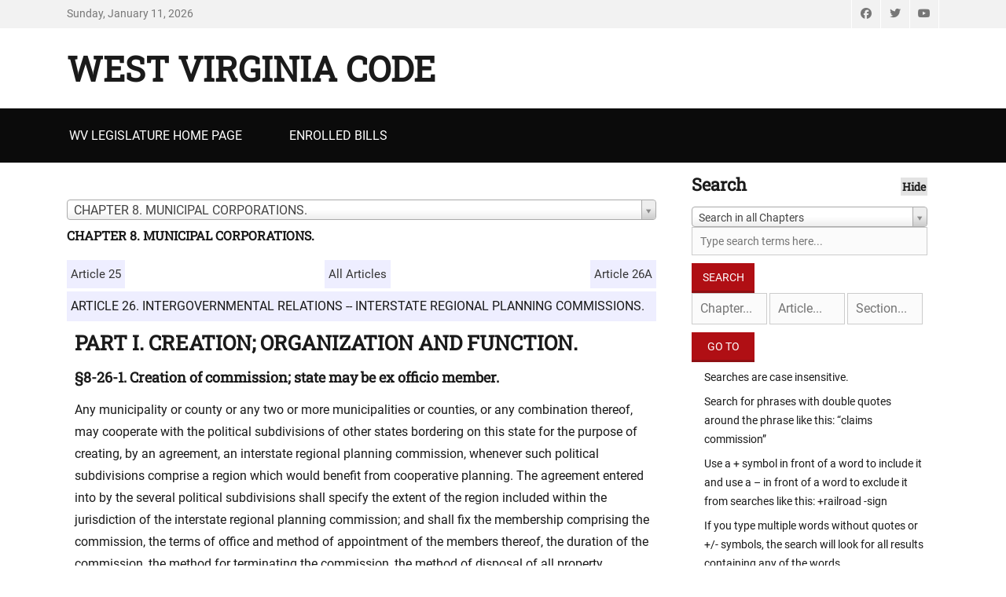

--- FILE ---
content_type: text/html; charset=UTF-8
request_url: https://code.wvlegislature.gov/8-26-1/
body_size: 41057
content:
		<!DOCTYPE html>
		<html lang="en-US">
		
<head>
		<meta charset="UTF-8">
		<meta name="viewport" content="width=device-width, initial-scale=1, minimum-scale=1">
		<link rel="profile" href="http://gmpg.org/xfn/11">
		<meta name='robots' content='max-image-preview:large' />
	<style>img:is([sizes="auto" i], [sizes^="auto," i]) { contain-intrinsic-size: 3000px 1500px }</style>
	<link rel='dns-prefetch' href='//ajax.googleapis.com' />
<link rel="alternate" type="application/rss+xml" title="West Virginia Code &raquo; Feed" href="https://code.wvlegislature.gov/feed" />
<link rel="alternate" type="application/rss+xml" title="West Virginia Code &raquo; Comments Feed" href="https://code.wvlegislature.gov/comments/feed" />
<script type="text/javascript">
/* <![CDATA[ */
window._wpemojiSettings = {"baseUrl":"https:\/\/s.w.org\/images\/core\/emoji\/16.0.1\/72x72\/","ext":".png","svgUrl":"https:\/\/s.w.org\/images\/core\/emoji\/16.0.1\/svg\/","svgExt":".svg","source":{"concatemoji":"https:\/\/code.wvlegislature.gov\/wp-includes\/js\/wp-emoji-release.min.js?ver=628dc6f4983e3b80e0d2406a26ab9ed9"}};
/*! This file is auto-generated */
!function(s,n){var o,i,e;function c(e){try{var t={supportTests:e,timestamp:(new Date).valueOf()};sessionStorage.setItem(o,JSON.stringify(t))}catch(e){}}function p(e,t,n){e.clearRect(0,0,e.canvas.width,e.canvas.height),e.fillText(t,0,0);var t=new Uint32Array(e.getImageData(0,0,e.canvas.width,e.canvas.height).data),a=(e.clearRect(0,0,e.canvas.width,e.canvas.height),e.fillText(n,0,0),new Uint32Array(e.getImageData(0,0,e.canvas.width,e.canvas.height).data));return t.every(function(e,t){return e===a[t]})}function u(e,t){e.clearRect(0,0,e.canvas.width,e.canvas.height),e.fillText(t,0,0);for(var n=e.getImageData(16,16,1,1),a=0;a<n.data.length;a++)if(0!==n.data[a])return!1;return!0}function f(e,t,n,a){switch(t){case"flag":return n(e,"\ud83c\udff3\ufe0f\u200d\u26a7\ufe0f","\ud83c\udff3\ufe0f\u200b\u26a7\ufe0f")?!1:!n(e,"\ud83c\udde8\ud83c\uddf6","\ud83c\udde8\u200b\ud83c\uddf6")&&!n(e,"\ud83c\udff4\udb40\udc67\udb40\udc62\udb40\udc65\udb40\udc6e\udb40\udc67\udb40\udc7f","\ud83c\udff4\u200b\udb40\udc67\u200b\udb40\udc62\u200b\udb40\udc65\u200b\udb40\udc6e\u200b\udb40\udc67\u200b\udb40\udc7f");case"emoji":return!a(e,"\ud83e\udedf")}return!1}function g(e,t,n,a){var r="undefined"!=typeof WorkerGlobalScope&&self instanceof WorkerGlobalScope?new OffscreenCanvas(300,150):s.createElement("canvas"),o=r.getContext("2d",{willReadFrequently:!0}),i=(o.textBaseline="top",o.font="600 32px Arial",{});return e.forEach(function(e){i[e]=t(o,e,n,a)}),i}function t(e){var t=s.createElement("script");t.src=e,t.defer=!0,s.head.appendChild(t)}"undefined"!=typeof Promise&&(o="wpEmojiSettingsSupports",i=["flag","emoji"],n.supports={everything:!0,everythingExceptFlag:!0},e=new Promise(function(e){s.addEventListener("DOMContentLoaded",e,{once:!0})}),new Promise(function(t){var n=function(){try{var e=JSON.parse(sessionStorage.getItem(o));if("object"==typeof e&&"number"==typeof e.timestamp&&(new Date).valueOf()<e.timestamp+604800&&"object"==typeof e.supportTests)return e.supportTests}catch(e){}return null}();if(!n){if("undefined"!=typeof Worker&&"undefined"!=typeof OffscreenCanvas&&"undefined"!=typeof URL&&URL.createObjectURL&&"undefined"!=typeof Blob)try{var e="postMessage("+g.toString()+"("+[JSON.stringify(i),f.toString(),p.toString(),u.toString()].join(",")+"));",a=new Blob([e],{type:"text/javascript"}),r=new Worker(URL.createObjectURL(a),{name:"wpTestEmojiSupports"});return void(r.onmessage=function(e){c(n=e.data),r.terminate(),t(n)})}catch(e){}c(n=g(i,f,p,u))}t(n)}).then(function(e){for(var t in e)n.supports[t]=e[t],n.supports.everything=n.supports.everything&&n.supports[t],"flag"!==t&&(n.supports.everythingExceptFlag=n.supports.everythingExceptFlag&&n.supports[t]);n.supports.everythingExceptFlag=n.supports.everythingExceptFlag&&!n.supports.flag,n.DOMReady=!1,n.readyCallback=function(){n.DOMReady=!0}}).then(function(){return e}).then(function(){var e;n.supports.everything||(n.readyCallback(),(e=n.source||{}).concatemoji?t(e.concatemoji):e.wpemoji&&e.twemoji&&(t(e.twemoji),t(e.wpemoji)))}))}((window,document),window._wpemojiSettings);
/* ]]> */
</script>
<link rel='stylesheet' id='select2-css' href='https://code.wvlegislature.gov/wp-content/themes/decreechildtheme/css/select2.css?ver=3.4.8' type='text/css' media='all' />
<link rel='stylesheet' id='jquery_ui-css' href='//ajax.googleapis.com/ajax/libs/jqueryui/1.8/themes/base/jquery-ui.css?ver=628dc6f4983e3b80e0d2406a26ab9ed9' type='text/css' media='all' />
<link rel='stylesheet' id='jquery-ui-sm-css' href='//ajax.googleapis.com/ajax/libs/jqueryui/1.8.2/themes/smoothness/jquery-ui.css?ver=628dc6f4983e3b80e0d2406a26ab9ed9' type='text/css' media='all' />
<style id='wp-emoji-styles-inline-css' type='text/css'>

	img.wp-smiley, img.emoji {
		display: inline !important;
		border: none !important;
		box-shadow: none !important;
		height: 1em !important;
		width: 1em !important;
		margin: 0 0.07em !important;
		vertical-align: -0.1em !important;
		background: none !important;
		padding: 0 !important;
	}
</style>
<style id='classic-theme-styles-inline-css' type='text/css'>
/*! This file is auto-generated */
.wp-block-button__link{color:#fff;background-color:#32373c;border-radius:9999px;box-shadow:none;text-decoration:none;padding:calc(.667em + 2px) calc(1.333em + 2px);font-size:1.125em}.wp-block-file__button{background:#32373c;color:#fff;text-decoration:none}
</style>
<link rel='stylesheet' id='parent-style-css' href='https://code.wvlegislature.gov/wp-content/themes/decree/style.css?ver=628dc6f4983e3b80e0d2406a26ab9ed9' type='text/css' media='all' />
<link rel='stylesheet' id='decree-web-font-css' href='https://code.wvlegislature.gov/wp-content/fonts/03810675eadf50f7048ec52ccff400fd.css' type='text/css' media='all' />
<link rel='stylesheet' id='decree-style-css' href='https://code.wvlegislature.gov/wp-content/themes/decreechildtheme/style.css?ver=2.2.0' type='text/css' media='all' />
<link rel='stylesheet' id='decree-block-style-css' href='https://code.wvlegislature.gov/wp-content/themes/decree/css/blocks.css?ver=1.0' type='text/css' media='all' />
<link rel='stylesheet' id='font-awesome-css' href='https://code.wvlegislature.gov/wp-content/themes/decree/css/font-awesome/css/all.min.css?ver=6.4.2' type='text/css' media='all' />
<script type="text/javascript" src="https://code.wvlegislature.gov/wp-includes/js/jquery/jquery.min.js?ver=3.7.1" id="jquery-core-js"></script>
<script type="text/javascript" src="https://code.wvlegislature.gov/wp-includes/js/jquery/jquery-migrate.min.js?ver=3.4.1" id="jquery-migrate-js"></script>
<link rel="https://api.w.org/" href="https://code.wvlegislature.gov/wp-json/" /><link rel="EditURI" type="application/rsd+xml" title="RSD" href="https://code.wvlegislature.gov/xmlrpc.php?rsd" />


	<title>West Virginia Code | &sect;8-26-1</title>
	<meta name='description' content='§8-26-1. Creation of commission; state may be ex officio member.' />
	<meta name='twitter:card' value='summary'>
	<meta property='og:title' content='West Virginia Code Section 8-26-1' />
	<meta property='og:type' content='article' />
	<meta property='fb:app_id' content='172477101741' />
	<meta property='og:url' content='https://code.wvlegislature.gov/8-26-1/' />
	<meta property='og:image' content='https://code.wvlegislature.gov/codeimg.php?str=8-26-1' />
	<meta property='og:site_name' content='West Virginia Code' />
	<meta property='og:description' content='§8-26-1. Creation of commission; state may be ex officio member.' /><link rel="icon" href="https://code.wvlegislature.gov/wp-content/uploads/2020/06/wvstateseal320-80x80.png" sizes="32x32" />
<link rel="icon" href="https://code.wvlegislature.gov/wp-content/uploads/2020/06/wvstateseal320-300x300.png" sizes="192x192" />
<link rel="apple-touch-icon" href="https://code.wvlegislature.gov/wp-content/uploads/2020/06/wvstateseal320-300x300.png" />
<meta name="msapplication-TileImage" content="https://code.wvlegislature.gov/wp-content/uploads/2020/06/wvstateseal320-300x300.png" />
</head>

<body class="home blog wp-embed-responsive wp-theme-decree wp-child-theme-decreechildtheme layout-two-columns content-left excerpt mobile-menu-one news-ticker-above-content active-header-right">


		<div id="page" class="hfeed site">
				<div id="header-top" class="header-top-bar">
			<div class="wrapper">
				<div class="date ctdate">Sunday, January 11, 2026</div>				<div id="header-top-menu" class="menu-header-top">
					<div class="header-right-social-icons widget_decree_social_icons">
						<a class="font-awesome fa-brands fa-facebook" target="_blank" title="Facebook" href="https://www.facebook.com/wvlegislature/"><span class="screen-reader-text">Facebook</span> </a><a class="font-awesome fa-brands fa-twitter" target="_blank" title="Twitter" href="https://twitter.com/wvlegislature/"><span class="screen-reader-text">Twitter</span> </a><a class="font-awesome fa-brands fa-youtube" target="_blank" title="YouTube" href="https://www.youtube.com/channel/UCyawg6i7FZaV8hH-e3c8zlQ"><span class="screen-reader-text">YouTube</span> </a>					</div><!-- #header-right-social-icons -->
				</div><!-- #header-top-menu -->
							</div><!-- .wrapper -->
		</div><!-- #header-top -->
				<header id="masthead" class="site-header">
			<div class="wrapper">
		<div id="site-branding">
		<div id="site-header"><h1 class="site-title"><a href="https://code.wvlegislature.gov/">West Virginia Code</a></h1><p class="site-description"></p>
		</div><!-- #site-header --></div><!-- #site-branding-->


<aside class="sidebar sidebar-header-right widget-area">
	</aside><!-- .sidebar .header-sidebar .widget-area -->

			</div><!-- .wrapper -->
		</header><!-- #masthead -->
		<!-- Disable Header Image -->		<div id="primary-menu" class="menu-primary">
			<div class="wrapper">
				<button id="menu-toggle-primary" class="menu-toggle">Menu</button>

				<div id="site-header-menu">
					<nav id="site-navigation" class="main-navigation nav-primary search-enabled" role="navigation" aria-label="Primary Menu">
						<h3 class="screen-reader-text">Primary menu</h3>
						<ul id="menu-top" class="menu decree-nav-menu"><li id="menu-item-37" class="menu-item menu-item-type-custom menu-item-object-custom menu-item-37"><a href="https://www.wvlegislature.gov/">WV Legislature Home Page</a></li>
<li id="menu-item-120" class="menu-item menu-item-type-post_type menu-item-object-page menu-item-120"><a href="https://code.wvlegislature.gov/enrolled-bills">Enrolled Bills</a></li>
</ul>						<div id="search-toggle">
							<a class="screen-reader-text" href="#search-container">Search</a>
						</div>

						<div id="search-container" class="displaynone">
							
<form role="search" method="get" class="search-form" action="https://code.wvlegislature.gov/">
	<label>
		<span class="screen-reader-text">Search for:</span>
		<input type="search" class="search-field" placeholder="Search... " value="" name="s" title="Search for:">
	</label>
	<input type="submit" class="search-submit" value="Search">
</form>
						</div>
					</nav><!-- .nav-primary -->
				</div><!-- #site-header-menu -->
			</div><!-- .wrapper -->
		</div><!-- #primary-menu-wrapper -->
				<div id="content" class="site-content">
			<div class="wrapper">
			<div id="primary" class="content-area">
				<main id="main" class="site-main" role="main">
				
<article id="post-" class="">
	<!-- Page/Post Single Image Disabled or No Image set in Post Thumbnail -->	<div class="entry-container">
		<header class="entry-header">
			<h1 class="entry-title"></h1>
		</header><!-- .entry-header -->

		<div class="entry-content">
			<div id='chpsel-container' data-m='home' data-c='8' data-a='26' data-s='1' data-u='code.wvlegislature.gov/8-26-1/' style='margin:0 0 20px'>
						<a id='codetop'></a><select id='sel-chapter' autocomplete='off'>
<option value='1'>CHAPTER 1. THE STATE AND ITS SUBDIVISIONS.</option>
<option value='2'>CHAPTER 2. COMMON LAW, STATUTES, LEGAL HOLIDAYS, DEFINITIONS AND LEGAL CAPACITY.</option>
<option value='3'>CHAPTER 3. ELECTIONS.</option>
<option value='4'>CHAPTER 4. THE LEGISLATURE.</option>
<option value='5'>CHAPTER 5. GENERAL POWERS AND AUTHORITY OF THE GOVERNOR, SECRETARY OF STATE AND ATTORNEY GENERAL; BOARD OF PUBLIC WORKS; MISCELLANEOUS AGENCIES, COMMISSIONS, OFFICES, PROGRAMS, ETC.</option>
<option value='5A'>CHAPTER 5A. DEPARTMENT OF ADMINISTRATION.</option>
<option value='5B'>CHAPTER 5B. ECONOMIC DEVELOPMENT ACT OF 1985.</option>
<option value='5C'>CHAPTER 5C. BASIC ASSISTANCE FOR INDUSTRY AND TRADE.</option>
<option value='5D'>CHAPTER 5D. PUBLIC ENERGY AUTHORITY ACT.</option>
<option value='5E'>CHAPTER 5E. VENTURE CAPITAL COMPANY.</option>
<option value='5F'>CHAPTER 5F. REORGANIZATION OF THE EXECUTIVE BRANCH OF STATE GOVERNMENT.</option>
<option value='5G'>CHAPTER 5G. PROCUREMENT OF ARCHITECT-ENGINEER SERVICES BY STATE AND ITS SUBDIVISIONS.</option>
<option value='5H'>CHAPTER 5H. SURVIVOR BENEFITS.</option>
<option value='6'>CHAPTER 6. GENERAL PROVISIONS RESPECTING OFFICERS.</option>
<option value='6A'>CHAPTER 6A. EXECUTIVE AND JUDICIAL SUCCESSION.</option>
<option value='6B'>CHAPTER 6B. PUBLIC OFFICERS AND EMPLOYEES; ETHICS; CONFLICTS OF INTEREST; FINANCIAL DISCLOSURE.</option>
<option value='6C'>CHAPTER 6C. PUBLIC EMPLOYEES.</option>
<option value='6D'>CHAPTER 6D. PUBLIC CONTRACTS.</option>
<option value='7'>CHAPTER 7. COUNTY COMMISSIONS AND OFFICERS.</option>
<option value='7A'>CHAPTER 7A. CONSOLIDATED LOCAL GOVERNMENT.</option>
<option value='8' selected>CHAPTER 8. MUNICIPAL CORPORATIONS.</option>
<option value='8A'>CHAPTER 8A. LAND USE PLANNING.</option>
<option value='9'>CHAPTER 9. HUMAN SERVICES.</option>
<option value='9A'>CHAPTER 9A. VETERANS' AFFAIRS.</option>
<option value='10'>CHAPTER 10. PUBLIC LIBRARIES; PUBLIC RECREATION; ATHLETIC ESTABLISHMENTS; MONUMENTS AND MEMORIALS; ROSTER OF SERVICEMEN; EDUCATIONAL BROADCASTING AUTHORITY.</option>
<option value='11'>CHAPTER 11. TAXATION.</option>
<option value='11A'>CHAPTER 11A. COLLECTION AND ENFORCEMENT OF PROPERTY TAXES.</option>
<option value='11B'>CHAPTER 11B. DEPARTMENT OF REVENUE.</option>
<option value='12'>CHAPTER 12. PUBLIC MONEYS AND SECURITIES.</option>
<option value='13'>CHAPTER 13. PUBLIC BONDED INDEBTEDNESS.</option>
<option value='14'>CHAPTER 14. CLAIMS DUE AND AGAINST THE STATE.</option>
<option value='15'>CHAPTER 15. PUBLIC SAFETY.</option>
<option value='15A'>CHAPTER 15A. DEPARTMENT OF HOMELAND SECURITY.</option>
<option value='16'>CHAPTER 16. PUBLIC HEALTH.</option>
<option value='16A'>CHAPTER 16A. MEDICAL CANNABIS ACT.</option>
<option value='16B'>CHAPTER 16B. INSPECTOR GENERAL.</option>
<option value='17'>CHAPTER 17. ROADS AND HIGHWAYS.</option>
<option value='17A'>CHAPTER 17A. MOTOR VEHICLE ADMINISTRATION, REGISTRATION, CERTIFICATE OF TITLE, AND ANTITHEFT PROVISIONS.</option>
<option value='17B'>CHAPTER 17B. MOTOR VEHICLE DRIVER'S LICENSES.</option>
<option value='17C'>CHAPTER 17C. TRAFFIC REGULATIONS AND LAWS OF THE ROAD.</option>
<option value='17D'>CHAPTER 17D. MOTOR VEHICLE SAFETY RESPONSIBILITY LAW.</option>
<option value='17E'>CHAPTER 17E. UNIFORM COMMERCIAL DRIVER'S LICENSE ACT.</option>
<option value='17F'>CHAPTER 17F. ALL-TERRAIN VEHICLES.</option>
<option value='17G'>CHAPTER 17G. RACIAL PROFILING DATA COLLECTION ACT.</option>
<option value='17H'>CHAPTER 17H. FULLY AUTONOMOUS VEHICLE ACT.</option>
<option value='18'>CHAPTER 18. EDUCATION.</option>
<option value='18A'>CHAPTER 18A. SCHOOL PERSONNEL.</option>
<option value='18B'>CHAPTER 18B. HIGHER EDUCATION.</option>
<option value='18C'>CHAPTER 18C. STUDENT LOANS; SCHOLARSHIPS AND STATE AID.</option>
<option value='19'>CHAPTER 19. AGRICULTURE.</option>
<option value='20'>CHAPTER 20. NATURAL RESOURCES.</option>
<option value='21'>CHAPTER 21.  LABOR</option>
<option value='21A'>CHAPTER 21A. UNEMPLOYMENT COMPENSATION.</option>
<option value='22'>CHAPTER 22. ENVIRONMENTAL RESOURCES.</option>
<option value='22A'>CHAPTER 22A. MINERS' HEALTH, SAFETY AND TRAINING.</option>
<option value='22B'>CHAPTER 22B. ENVIRONMENTAL BOARDS.</option>
<option value='22C'>CHAPTER 22C. ENVIRONMENTAL RESOURCES; BOARDS, AUTHORITIES, COMMISSIONS AND COMPACTS.</option>
<option value='23'>CHAPTER 23. WORKERS' COMPENSATION.</option>
<option value='24'>CHAPTER 24. PUBLIC SERVICE COMMISSION.</option>
<option value='24A'>CHAPTER 24A. COMMERCIAL MOTOR CARRIERS.</option>
<option value='24B'>CHAPTER 24B. GAS PIPELINE SAFETY.</option>
<option value='24C'>CHAPTER 24C. UNDERGROUND FACILITIES DAMAGE PREVENTION.</option>
<option value='24D'>CHAPTER 24D. CABLE TELEVISION.</option>
<option value='24E'>CHAPTER 24E. STATEWIDE ADDRESSING AND MAPPING.</option>
<option value='24F'>CHAPTER 24F. VETERANS' GRAVE MARKERS.</option>
<option value='25'>CHAPTER 25. DIVISION OF CORRECTIONS.</option>
<option value='26'>CHAPTER 26. STATE HEALTH FACILITIES.
</option>
<option value='27'>CHAPTER 27. MENTALLY ILL PERSONS.</option>
<option value='28'>CHAPTER 28. STATE CORRECTIONAL AND PENAL INSTITUTIONS.</option>
<option value='29'>CHAPTER 29. MISCELLANEOUS BOARDS AND OFFICERS.</option>
<option value='29A'>CHAPTER 29A. STATE ADMINISTRATIVE PROCEDURES ACT.</option>
<option value='29B'>CHAPTER 29B. FREEDOM OF INFORMATION.</option>
<option value='29C'>CHAPTER 29C. UNIFORM NOTARY ACT.</option>
<option value='30'>CHAPTER 30. PROFESSIONS AND OCCUPATIONS.</option>
<option value='31'>CHAPTER 31. CORPORATIONS.</option>
<option value='31A'>CHAPTER 31A. BANKS AND BANKING.</option>
<option value='31B'>CHAPTER 31B. UNIFORM LIMITED LIABILITY COMPANY ACT.</option>
<option value='31C'>CHAPTER 31C. CREDIT UNIONS.</option>
<option value='31D'>CHAPTER 31D. WEST VIRGINIA BUSINESS CORPORATION ACT.</option>
<option value='31E'>CHAPTER 31E. WEST VIRGINIA NONPROFIT CORPORATION ACT.</option>
<option value='31F'>CHAPTER 31F. WEST VIRGINIA BENEFIT CORPORATION ACT.</option>
<option value='31G'>CHAPTER 31G. BROADBAND ENHANCEMENT AND EXPANSION POLICIES.</option>
<option value='31H'>CHAPTER 31H. SMALL WIRELESS FACILITIES DEPLOYMENT ACT.</option>
<option value='31I'>CHAPTER 31I. TRUST COMPANIES.</option>
<option value='31J'>CHAPTER 31J. WIRELESS TOWER FACILITIES.</option>
<option value='32'>CHAPTER 32. UNIFORM SECURITIES ACT.</option>
<option value='32A'>CHAPTER 32A. LAND SALES; FALSE ADVERTISING; ISSUANCE AND SALE OF CHECKS, DRAFTS, MONEY ORDERS, ETC.</option>
<option value='32B'>CHAPTER 32B. THE WEST VIRGINIA COMMODITIES ACT.</option>
<option value='33'>CHAPTER 33.  INSURANCE.</option>
<option value='34'>CHAPTER 34. ESTRAYS, DRIFT AND DERELICT PROPERTY.</option>
<option value='35'>CHAPTER 35. PROPERTY OF RELIGIOUS, EDUCATIONAL AND CHARITABLE ORGANIZATIONS.</option>
<option value='35A'>CHAPTER 35A. NAMES, EMBLEMS, ETC., OF ASSOCIATIONS, LODGES, ETC.</option>
<option value='36'>CHAPTER 36. ESTATES AND PROPERTY.</option>
<option value='36A'>CHAPTER 36A. CONDOMINIUMS AND UNIT PROPERTY.</option>
<option value='36B'>CHAPTER 36B. UNIFORM COMMON INTEREST OWNERSHIP ACT.</option>
<option value='37'>CHAPTER 37. REAL PROPERTY.</option>
<option value='37A'>CHAPTER 37A. ZONING.</option>
<option value='37B'>﻿CHAPTER 37B. MINERAL DEVELOPMENT.</option>
<option value='37C'>CHAPTER 37C. MINERAL DEVELOPMENT.</option>
<option value='38'>CHAPTER 38. LIENS.</option>
<option value='39'>CHAPTER 39. RECORDS AND PAPERS.</option>
<option value='39A'>CHAPTER 39A. ELECTRONIC COMMERCE.</option>
<option value='39B'>CHAPTER 39B. UNIFORM POWER OF ATTORNEY ACT.</option>
<option value='40'>CHAPTER 40. ACTS VOID AS TO CREDITORS AND PURCHASERS.</option>
<option value='41'>CHAPTER 41. WILLS.</option>
<option value='42'>CHAPTER 42. DESCENT AND DISTRIBUTION.</option>
<option value='43'>CHAPTER 43. DOWER AND VALUATION OF LIFE ESTATES.</option>
<option value='44'>CHAPTER 44. ADMINISTRATION OF ESTATES AND TRUSTS.</option>
<option value='44A'>CHAPTER 44A. WEST VIRGINIA GUARDIANSHIP AND CONSERVATORSHIP ACT.</option>
<option value='44B'>CHAPTER 44B. UNIFORM PRINCIPAL AND INCOME ACT.</option>
<option value='44C'>CHAPTER 44C. UNIFORM ADULT GUARDIANSHIP AND PROTECTIVE PROCEEDINGS JURISDICTION ACT.</option>
<option value='44D'>CHAPTER 44D. UNIFORM TRUST CODE.</option>
<option value='45'>CHAPTER 45. SURETYSHIP AND GUARANTY.</option>
<option value='46'>CHAPTER 46. UNIFORM COMMERCIAL CODE.</option>
<option value='46A'>CHAPTER 46A. WEST VIRGINIA CONSUMER CREDIT AND PROTECTION ACT.</option>
<option value='46B'>CHAPTER 46B. REGULATION OF THE RENTAL OF CONSUMER GOODS UNDER RENT-TO-OWN AGREEMENTS.</option>
<option value='47'>CHAPTER 47. REGULATION OF TRADE.</option>
<option value='47A'>CHAPTER 47A. WEST VIRGINIA LENDING AND CREDIT RATE BOARD.</option>
<option value='47B'>CHAPTER 47B. UNIFORM PARTNERSHIP ACT.</option>
<option value='48'>CHAPTER 48. DOMESTIC RELATIONS.</option>
<option value='49'>CHAPTER 49. CHILD WELFARE.</option>
<option value='50'>CHAPTER 50. MAGISTRATE COURTS.</option>
<option value='51'>CHAPTER 51. COURTS AND THEIR OFFICERS.</option>
<option value='52'>CHAPTER 52. JURIES.</option>
<option value='53'>CHAPTER 53. EXTRAORDINARY REMEDIES.</option>
<option value='54'>CHAPTER 54. EMINENT DOMAIN.</option>
<option value='55'>CHAPTER 55. ACTIONS, SUITS AND ARBITRATION; JUDICIAL SALE.</option>
<option value='56'>CHAPTER 56. PLEADING AND PRACTICE.</option>
<option value='57'>CHAPTER 57. EVIDENCE AND WITNESSES.</option>
<option value='58'>CHAPTER 58. APPEAL AND ERROR.</option>
<option value='59'>CHAPTER 59. FEES, ALLOWANCES AND COSTS; NEWSPAPERS; LEGAL ADVERTISEMENTS.</option>
<option value='60'>CHAPTER 60. STATE CONTROL OF ALCOHOLIC LIQUORS.</option>
<option value='60A'>CHAPTER 60A. UNIFORM CONTROLLED SUBSTANCES ACT.</option>
<option value='60B'>CHAPTER 60B. DONATED DRUG REPOSITORY PROGRAM.
		</option>
<option value='61'>CHAPTER 61. CRIMES AND THEIR PUNISHMENT.</option>
<option value='62'>CHAPTER 62. CRIMINAL PROCEDURE.</option>
<option value='63'>CHAPTER 63. REPEAL OF STATUTES.</option>
<option value='64'>CHAPTER 64. LEGISLATIVE RULES.</option>
</select><h3 style='font-size:16px;margin:10px 0;'>CHAPTER 8. MUNICIPAL CORPORATIONS.</h3>
						</div>
						<div id='results-box'><div class='art-prev-next-box'><div class='art-prev'><a href='/8-25/'>Article 25</a></div><span class='art-mid' data-crnt='3723'><a href='/8/'>All Articles</a></span><div class='art-next'><a href='/8-26A/'>Article 26A</a></div></div><div style='clear:both'></div><div id='ah-26' class='art-head'>ARTICLE 26. INTERGOVERNMENTAL RELATIONS -- INTERSTATE REGIONAL PLANNING COMMISSIONS.</div><div class='sec-head' data-id='ah-26'>
									
									
									<div class='sectiontext hid'><h3>
			PART I. CREATION; ORGANIZATION AND FUNCTION.</h3>
		<h4>§8-26-1. Creation of commission; state may be ex officio member.</h4>
		<p>Any municipality or county or any two or more municipalities or counties, or any combination thereof, may cooperate with the political subdivisions of other states bordering on this state for the purpose of creating, by an agreement, an interstate regional planning commission, whenever such political subdivisions comprise a region which would benefit from cooperative planning. The agreement entered into by the several political subdivisions shall specify the extent of the region included within the jurisdiction of the interstate regional planning commission; and shall fix the membership comprising the commission, the terms of office and method of appointment of the members thereof, the duration of the commission, the method for terminating the commission, the method of disposal of all property belonging to the commission, the distribution of the proceeds, and the apportionment of the costs of maintaining the planning commission to be borne respectively by the various political subdivisions included within the agreement, such apportionment to be based on the population of the various participating political subdivisions. Any such agreement shall be executed on behalf of any municipality by the governing body thereof and on behalf of a county by the county commission.</p><p>The state of West Virginia may be an ex officio member of any such interstate regional planning commission formed under the provisions of this article. The Governor or a representative designated by him shall represent the state in the deliberations of any interstate regional planning commission or its agencies or instrumentalities but this state shall not be a voting member of any interstate regional planning commission or any agency or instrumentality thereof.</p></div></div><div><div class='secdiv prev' data-c='8' data-a='25' data-s='15'><a href='/8-25-15/'><span>Previous</span>§8-25-15. Construction of article.</a></div><div class='secdiv curr' data-c='8' data-a='26' data-s='1'>§8-26-1. Creation of commission; state may be ex officio member.</div><div class='secdiv next' data-c='8' data-a='26' data-s='2'><a href='/8-26-2/'><span>Next</span>§8-26-2. &quot;Region&quot; defined.</a></div></div>
					<div class='code-icon-box'>
					  <a href='/email/8-26-1/'><img src='https://code.wvlegislature.gov/wp-content/themes/decreechildtheme/images/email125x125.png' class='code-icons'></a>
					  <a href='/pdf/8-26-1/'><img src='https://code.wvlegislature.gov/wp-content/themes/decreechildtheme/images/pdf125x125.png' class='code-icons'></a>
					  <img id='gendocx' src='https://code.wvlegislature.gov/wp-content/themes/decreechildtheme/images/docx125x125.png' class='code-icons'>
					  </div>
					  </div><!-- #results-box -->
					  <div id='results-box-loader' style='display:none'><h3>Loading Articles</h3><img src='https://code.wvlegislature.gov/wp-content/themes/decreechildtheme/images/big-loading-circle.gif'></div>
					  <div style='clear:both'></div><div id='duration' style='display:none'>0.004565954208374</div><div id="download-area"></div>
		</div><!-- .entry-content -->
			</div><!-- .entry-container -->
	<div id='favbuttoncontainer' class='hid'>
		<img class='savemycode' src='https://code.wvlegislature.gov/wp-content/themes/decreechildtheme/images/favorites-icon-48.png' data-a='https://code.wvlegislature.gov/wp-content/themes/decreechildtheme/images/favorites-icon-48.png' data-b='https://code.wvlegislature.gov/wp-content/themes/decreechildtheme/images/favorites-icon-48-checked.png'>		<div class='cb'></div>
	</div><img class=''>
</article><!-- #post-## -->

<div id='codeaffected' class='hid'>
		<section id='text-9999' class='widget widget_text' style=''>
			<div class='widget-wrap'>
				<h2 class='widget-title'>Bill History For &sect;8-26-1</h2>
				<div class='textwidget'><div style='margin:0 0 10px'>
					<div style='font-size:15px;font-variant:small-caps;color:blue'>1977 Regular Session</div>
					<div style='font-size:14px'>SB563</div>
					</a>
					</div><div style='margin:0 0 10px'>
					<div style='font-size:15px;font-variant:small-caps;color:blue'>1969 Regular Session</div>
					<div style='font-size:14px'>SB2</div>
					</a>
					</div></div>
			</div>
		</section></div><div id='codebills' class='hid'>
		<section id='text-7777' class='widget widget_text' style=''>
			<div class='widget-wrap'>
				<h2 class='widget-title'>Signed Bills For &sect;8-26-1</h2>
				<div class='textwidget'><div style='margin:0 0 10px'>
						<a href='//code.wvlegislature.gov/signed_bills/1977\1977-RS-SB563-ENR_signed.pdf' style='line-height:1.3'>
							<div style='font-size:15px;font-variant:small-caps;color:blue'>1977 Regular Session</div>
							<div style='font-size:14px'>Enrolled Senate Bill 563</div>
						</a>
					</div><div style='margin:0 0 10px'>
						<a href='//code.wvlegislature.gov/signed_bills/1969\1969-RS-SB2-ENR_signed.pdf' style='line-height:1.3'>
							<div style='font-size:15px;font-variant:small-caps;color:blue'>1969 Regular Session</div>
							<div style='font-size:14px'>Enrolled Senate Bill 2</div>
						</a>
					</div></div>
			</div>
		</section></div>	
		</main><!-- #main -->
				</div><!-- #primary -->
			<aside class="sidebar sidebar-primary widget-area" role="complementary">
		<section id="text-5" class="widget widget_text"><div class="widget-wrap"><h2 class="widget-title">Search</h2>			<div class="textwidget"><div><form id='srchform' action='/' method='get' role='search'>
			<select style='width:300px' id='chptsel' name='q'>
				<option value='all'>Search in all Chapters</option><option value='1'>Search in Chapter 1</option><option value='2'>Search in Chapter 2</option><option value='3'>Search in Chapter 3</option><option value='4'>Search in Chapter 4</option><option value='5'>Search in Chapter 5</option><option value='5A'>Search in Chapter 5A</option><option value='5B'>Search in Chapter 5B</option><option value='5C'>Search in Chapter 5C</option><option value='5D'>Search in Chapter 5D</option><option value='5E'>Search in Chapter 5E</option><option value='5F'>Search in Chapter 5F</option><option value='5G'>Search in Chapter 5G</option><option value='5H'>Search in Chapter 5H</option><option value='6'>Search in Chapter 6</option><option value='6A'>Search in Chapter 6A</option><option value='6B'>Search in Chapter 6B</option><option value='6C'>Search in Chapter 6C</option><option value='6D'>Search in Chapter 6D</option><option value='7'>Search in Chapter 7</option><option value='7A'>Search in Chapter 7A</option><option value='8'>Search in Chapter 8</option><option value='8A'>Search in Chapter 8A</option><option value='9'>Search in Chapter 9</option><option value='9A'>Search in Chapter 9A</option><option value='10'>Search in Chapter 10</option><option value='11'>Search in Chapter 11</option><option value='11A'>Search in Chapter 11A</option><option value='11B'>Search in Chapter 11B</option><option value='12'>Search in Chapter 12</option><option value='13'>Search in Chapter 13</option><option value='14'>Search in Chapter 14</option><option value='15'>Search in Chapter 15</option><option value='15A'>Search in Chapter 15A</option><option value='16'>Search in Chapter 16</option><option value='16A'>Search in Chapter 16A</option><option value='16B'>Search in Chapter 16B</option><option value='17'>Search in Chapter 17</option><option value='17A'>Search in Chapter 17A</option><option value='17B'>Search in Chapter 17B</option><option value='17C'>Search in Chapter 17C</option><option value='17D'>Search in Chapter 17D</option><option value='17E'>Search in Chapter 17E</option><option value='17F'>Search in Chapter 17F</option><option value='17G'>Search in Chapter 17G</option><option value='17H'>Search in Chapter 17H</option><option value='18'>Search in Chapter 18</option><option value='18A'>Search in Chapter 18A</option><option value='18B'>Search in Chapter 18B</option><option value='18C'>Search in Chapter 18C</option><option value='19'>Search in Chapter 19</option><option value='20'>Search in Chapter 20</option><option value='21'>Search in Chapter 21</option><option value='21A'>Search in Chapter 21A</option><option value='22'>Search in Chapter 22</option><option value='22A'>Search in Chapter 22A</option><option value='22B'>Search in Chapter 22B</option><option value='22C'>Search in Chapter 22C</option><option value='23'>Search in Chapter 23</option><option value='24'>Search in Chapter 24</option><option value='24A'>Search in Chapter 24A</option><option value='24B'>Search in Chapter 24B</option><option value='24C'>Search in Chapter 24C</option><option value='24D'>Search in Chapter 24D</option><option value='24E'>Search in Chapter 24E</option><option value='24F'>Search in Chapter 24F</option><option value='25'>Search in Chapter 25</option><option value='26'>Search in Chapter 26</option><option value='27'>Search in Chapter 27</option><option value='28'>Search in Chapter 28</option><option value='29'>Search in Chapter 29</option><option value='29A'>Search in Chapter 29A</option><option value='29B'>Search in Chapter 29B</option><option value='29C'>Search in Chapter 29C</option><option value='30'>Search in Chapter 30</option><option value='31'>Search in Chapter 31</option><option value='31A'>Search in Chapter 31A</option><option value='31B'>Search in Chapter 31B</option><option value='31C'>Search in Chapter 31C</option><option value='31D'>Search in Chapter 31D</option><option value='31E'>Search in Chapter 31E</option><option value='31F'>Search in Chapter 31F</option><option value='31G'>Search in Chapter 31G</option><option value='31H'>Search in Chapter 31H</option><option value='31I'>Search in Chapter 31I</option><option value='31J'>Search in Chapter 31J</option><option value='32'>Search in Chapter 32</option><option value='32A'>Search in Chapter 32A</option><option value='32B'>Search in Chapter 32B</option><option value='33'>Search in Chapter 33</option><option value='34'>Search in Chapter 34</option><option value='35'>Search in Chapter 35</option><option value='35A'>Search in Chapter 35A</option><option value='36'>Search in Chapter 36</option><option value='36A'>Search in Chapter 36A</option><option value='36B'>Search in Chapter 36B</option><option value='37'>Search in Chapter 37</option><option value='37A'>Search in Chapter 37A</option><option value='37B'>Search in Chapter 37B</option><option value='37C'>Search in Chapter 37C</option><option value='38'>Search in Chapter 38</option><option value='39'>Search in Chapter 39</option><option value='39A'>Search in Chapter 39A</option><option value='39B'>Search in Chapter 39B</option><option value='40'>Search in Chapter 40</option><option value='41'>Search in Chapter 41</option><option value='42'>Search in Chapter 42</option><option value='43'>Search in Chapter 43</option><option value='44'>Search in Chapter 44</option><option value='44A'>Search in Chapter 44A</option><option value='44B'>Search in Chapter 44B</option><option value='44C'>Search in Chapter 44C</option><option value='44D'>Search in Chapter 44D</option><option value='45'>Search in Chapter 45</option><option value='46'>Search in Chapter 46</option><option value='46A'>Search in Chapter 46A</option><option value='46B'>Search in Chapter 46B</option><option value='47'>Search in Chapter 47</option><option value='47A'>Search in Chapter 47A</option><option value='47B'>Search in Chapter 47B</option><option value='48'>Search in Chapter 48</option><option value='49'>Search in Chapter 49</option><option value='50'>Search in Chapter 50</option><option value='51'>Search in Chapter 51</option><option value='52'>Search in Chapter 52</option><option value='53'>Search in Chapter 53</option><option value='54'>Search in Chapter 54</option><option value='55'>Search in Chapter 55</option><option value='56'>Search in Chapter 56</option><option value='57'>Search in Chapter 57</option><option value='58'>Search in Chapter 58</option><option value='59'>Search in Chapter 59</option><option value='60'>Search in Chapter 60</option><option value='60A'>Search in Chapter 60A</option><option value='60B'>Search in Chapter 60B</option><option value='61'>Search in Chapter 61</option><option value='62'>Search in Chapter 62</option><option value='63'>Search in Chapter 63</option><option value='64'>Search in Chapter 64</option></select>
		<input style='width:100%' class='search-field' placeholder='Type search terms here... ' value='' name='s' title='Search for:' type='search'>
			<input id='main-search-button' type='submit' name='' value='Search'>
		</form><input style='width:32%' id='go-chp' class='go-field' placeholder='Chapter...' value='' name='s-chp' type='text'>
		  <input style='width:32%' id='go-art' class='go-field' placeholder='Article...' value='' name='s-art' type='text'>
		  <input style='width:32%' id='go-sec' class='go-field' placeholder='Section...' value='' name='s-sec' type='text'>
		  <input id='url-go-button' type='submit' name='' value='Go To'></div>
<ul>
<li>Searches are case insensitive.</li>
<li>Search for phrases with double quotes around the phrase like this: &#8220;claims commission&#8221;</li>
<li>Use a + symbol in front of a word to include it and use a &#8211; in front of a word to exclude it from searches like this: +railroad -sign</li>
<li>If you type multiple words without quotes or +/- symbols, the search will look for all results containing any of the words</li>
</ul>
</div>
		</div><!-- .widget-wrap --></section><!-- .widget --><section id="text-11" class="widget widget_text"><div class="widget-wrap"><h2 class="widget-title">My Saved WV Code</h2>			<div class="textwidget"><div id="text-mycode"></div>
</div>
		</div><!-- .widget-wrap --></section><!-- .widget -->	</aside><!-- .sidebar sidebar-primary widget-area -->
			</div><!-- .wrapper -->
		</div><!-- #content -->
				<footer id="colophon" class="site-footer" role="contentinfo">
					<div id="site-generator">
				<div class="wrapper">
				<div id='footer-content' class='copyright'>
Copyright © 2026 <a href='https://code.wvlegislature.gov/'>West Virginia Code</a>. These West Virginia Code sections are updated regularly as new legislation takes effect. For the effective date of an individual act of the WV Legislature and the Code sections affected by that act, please consult our <a href='https://www.wvlegislature.gov/Bill_Status/bill_status.cfm'>Bill Status database</a>.
</div>				</div><!-- .wrapper -->
			</div><!-- #site-generator -->
			</footer><!-- #colophon -->
				</div><!-- #page -->
		<a href="#masthead" id="scrollup"><span class="screen-reader-text">Scroll Up</span></a><script type="speculationrules">
{"prefetch":[{"source":"document","where":{"and":[{"href_matches":"\/*"},{"not":{"href_matches":["\/wp-*.php","\/wp-admin\/*","\/wp-content\/uploads\/*","\/wp-content\/*","\/wp-content\/plugins\/*","\/wp-content\/themes\/decreechildtheme\/*","\/wp-content\/themes\/decree\/*","\/*\\?(.+)"]}},{"not":{"selector_matches":"a[rel~=\"nofollow\"]"}},{"not":{"selector_matches":".no-prefetch, .no-prefetch a"}}]},"eagerness":"conservative"}]}
</script>
<script type="text/javascript" src="https://code.wvlegislature.gov/wp-content/themes/decree/js/navigation.min.js?ver=2.2.0" id="decree-navigation-js"></script>
<script type="text/javascript" src="https://code.wvlegislature.gov/wp-content/themes/decree/js/skip-link-focus-fix.min.js?ver=2.2.0" id="decree-skip-link-focus-fix-js"></script>
<script type="text/javascript" src="https://code.wvlegislature.gov/wp-content/themes/decree/js/jquery.cycle/jquery.cycle2.min.js?ver=2.1.5" id="jquery-cycle2-js"></script>
<script type="text/javascript" src="https://code.wvlegislature.gov/wp-content/themes/decree/js/jquery.cycle/jquery.cycle2.flip.min.js?ver=2.2.0" id="jquery-cycle2-flip-js"></script>
<script type="text/javascript" src="https://code.wvlegislature.gov/wp-content/themes/decree/js/scrollup.min.js?ver=20072014" id="decree-scrollup-js"></script>
<script type="text/javascript" src="https://code.wvlegislature.gov/wp-content/themes/decree/js/jquery.matchHeight.min.js?ver=20151215" id="jquery-match-height-js"></script>
<script type="text/javascript" id="decree-custom-scripts-js-extra">
/* <![CDATA[ */
var screenReaderText = {"expand":"expand child menu","collapse":"collapse child menu"};
/* ]]> */
</script>
<script type="text/javascript" src="https://code.wvlegislature.gov/wp-content/themes/decree/js/custom-scripts.min.js?ver=20150507" id="decree-custom-scripts-js"></script>
<script type="text/javascript" src="https://code.wvlegislature.gov/wp-content/themes/decreechildtheme/js/select2.min.js?ver=3.4.8" id="select2-js"></script>
<script type="text/javascript" src="https://code.wvlegislature.gov/wp-includes/js/jquery/ui/core.min.js?ver=1.13.3" id="jquery-ui-core-js"></script>
<script type="text/javascript" src="https://code.wvlegislature.gov/wp-includes/js/jquery/ui/mouse.min.js?ver=1.13.3" id="jquery-ui-mouse-js"></script>
<script type="text/javascript" src="https://code.wvlegislature.gov/wp-includes/js/jquery/ui/slider.min.js?ver=1.13.3" id="jquery-ui-slider-js"></script>
<script type="text/javascript" src="https://code.wvlegislature.gov/wp-content/themes/decreechildtheme/js/bpopup-0.10.0.min.js?ver=0.10.0" id="bpopup-js"></script>
<script type="text/javascript" id="themejs-js-extra">
/* <![CDATA[ */
var callAjax = {"ajaxurl":"https:\/\/code.wvlegislature.gov\/wp-admin\/admin-ajax.php"};
var logoutredir = {"url":"https:\/\/code.wvlegislature.gov\/wp-login.php?action=logout&redirect_to=https%3A%2F%2Fcode.wvlegislature.gov&_wpnonce=dc1d6df151"};
var website = {"root":"https:\/\/code.wvlegislature.gov"};
/* ]]> */
</script>
<script type="text/javascript" src="https://code.wvlegislature.gov/wp-content/themes/decreechildtheme/js/javascript.js?ver=1725996082" id="themejs-js"></script>
<script type="text/javascript" src="https://code.wvlegislature.gov/wp-content/themes/decreechildtheme/js/html-docx.js?ver=1.0" id="htmldocx-js"></script>
<script type="text/javascript" src="https://code.wvlegislature.gov/wp-content/themes/decreechildtheme/js/Blob.js?ver=1.0" id="blob-js"></script>
<script type="text/javascript" src="https://code.wvlegislature.gov/wp-content/themes/decreechildtheme/js/FileSaver.js?ver=1.0" id="saveas-js"></script>
</body>
</html>


--- FILE ---
content_type: text/css
request_url: https://code.wvlegislature.gov/wp-content/themes/decreechildtheme/style.css?ver=2.2.0
body_size: 6531
content:
/* 
Theme Name:		 Decree Child Theme
Theme URI:		 http://www.websitebundles.com/
Description:	 Theme by Site <a href=\"http://childthemegenerator.com/\">http://childthemegenerator.com/</a>
Author:			 WebsiteBundles
Author URI:		 http://childthemegenerator.com/
Template:		 decree
Version:		 2.2.0
Text Domain:	 Decree-child
-------------------------------------------------------------- */ 

/* =Theme customization starts here
------------------------------------------------------- */

#content{
	margin-top:0;
}
#chapter-container{
	/* height:2000px;
	overflow:scroll; */
	clear:both;
}
#article-container{
	clear:both;
}
#section-wrapper{
	padding:20px 0 0;
	clear:both;
}
#article-wrapper{
	clear:both;
	padding: 10px 0 0;
}
.chapter-desc{
	background-color:#eee;
	margin:2px 0 2px;
}
.chapter-select{
	display:inline-block;
	width:60px;
	background-color:#8ce7ff;
	text-align:center;
	margin: 2px 6px 4px -67px;
	border-radius:5px;
}
.chapter-text{
	padding: 2px 0 0 0;
	margin-left: 70px;
}
.chapter-heading{
	height:40px;
}
#chapter-title{
	
	float: left;
	font-size: 19px;
	overflow: hidden;
}
.chapter-change{
	width:90px;
	background-color:#8ce7ff;
	float:right;
	text-align:center;
	border-radius:5px;
}

.article-container{
	clear:both;
}
.article-desc{
	background-color:#eee;
	margin:2px 0 2px;
}
.article-select{
	display:inline-block;
	width:70px;
	background-color:#8ce7ff;
	text-align:center;
	margin: 2px 6px 4px -75px;
	border-radius:5px;
}
.article-text{
	padding: 2px 0 0 0;
	margin-left: 80px;
}
.article-heading{
	height:40px;
}
.article-title{
	float: left;
	font-size: 17px;
	overflow: hidden;
}
.article-change{
	width:90px;
	background-color:#8ce7ff;
	float:right;
	text-align:center;
	border-radius:5px;
}
.search-number{
	display:inline-block;
	background-color:#ccb;
	text-align:center;
	min-width:40px;
	padding:4px;
	float:left;
}
.search-row{
	background-color:#eee;
	margin:2px 0 7px;
}
.search-ref{
	margin-left:50px;
}

.art-head, #all-sections{
	background-color:#eef;
	padding:5px;
	margin:2px 0;
}
#all-sections{
	width: 240px;
	text-align: center;
	margin-top: 10px;
	cursor:pointer;
}
.art-head a, .art-prev a, .art-next a, .art-mid a{
	color:#333;
}
.art-prev, .art-next, .art-mid{
	background-color: #eef;
	padding:5px;
	margin:2px 0;
}
.art-prev{
	float:left;
}
.art-next{
	float:right;
}
.art-mid{
	display:inline-block;
}

.art-sel{
	color:#1414F9;
}
.sec-head a, #all-sections{
	color:#0e0590!important;
}
.sec-head{
	margin-left:10px;
	padding-top:10px;
}
.sec-head h4, #search-output h4, #disp-all-sections h4{
	font-size: 18px;
	line-height: 26px;
}
.small-sec {
	font-size:90% !important;
	margin-left:8px}
.small-sec h4{margin-bottom:5px}
.secdiv{
	background-color:#eee;
	margin:5px 0 5px 0;
	padding:5px; 
	/* min-height:35px; 
	text-align: justify;*/
}
.secdiv a, .chpdiv a, .artdiv a{
	color:#0e0590!important;
}
.secdiv a span{
	width:75px;
	text-align:center;
	background-color:#0e0590;
	color:white;
	margin:-5px 5px -5px -5px;
	display:inline-block;
	padding: 4px;
}
.secdiv.curr{font-weight:bold;padding:0 5px;}
.art-prev-next-box{
	text-align:center;
	font-size:15px;
}
.code-icons{
	width:48px;
	height:auto;
	float:left;
	margin:5px 10px 5px 0;
}
.code-icon-box{
	clear:both;
	margin:10px 0;
}
#email-loader-container, #all-sections-loader, #results-box-loader{
	text-align:center;
}

.page-header{
	padding:0!important;	
}
.artdiv{
	background-color:#e8e8e8;
	margin:3px 0 3px;
}
#disp-all-sections{
	margin-top:10px;
	padding-left:10px;
}
#main-search-button, #url-go-button{
	margin-top: 10px;
	height: 38px;
	padding: 6px 12px;
	min-width:80px;
}
.search-links{
	background-color: #dfe4ff;
	border-radius: 5px;
	padding: 3px 8px;
	margin-right:6px;
}

#help-divl,#mycode-divl,#srch-divl{block:inline;float:left}
#help-divr,#mycode-divr,#srch-divr{block:inline;float:right}
#help-ctrl,#clr-mycode,#srch-ctrl{font-size:14px;background-color:#e3e3e3;padding:2px}
#ctrl-mycode{width:95%;}
.cnt-mycode{margin:1px 0;width: 99%;line-height: 18px;font-size: 13px;float:left}
.del-mycode{background-color: red;display: inline-block;padding:0 8px 0 7px;font-size: 12px;font-weight:bold}
.del-mycode:hover{cursor:pointer}
.sav-mycode{width:90%;float:right}
.sectiontext h4:first-child{width:90%;float:left}
.savemycode{float:right;}
.hid{display:none}
.cb{clear:both}
#search-toggle{display:none}

h6{margin-left: 24px;font-size: 15px;font-weight: normal;color: #A00;}

.bill-head{font-size:15px;font-variant:small-caps;color:blue !important;}
.signed-bill-body{font-size:14px;}

ul.billaccordion, ul.billaccordion2{list-style:none!important;}
ul.billaccordion li, ul.billaccordion2 li{margin:2px 0 3px 2px;}
.linkbill{margin:0;}
.billbox  {padding: 8px 0 0 5px;}
ul {
  list-style: none;
  padding: 0;
}
ul .inner {
  padding-left: 1em;
  overflow: hidden;
  display: none;
}
ul .inner.show {
  /*display: block;*/
}
ul li {
  margin: 0.5em 2px;
  list-style:none!important
}
ul li a.btoggle {
  width: 100%;
  display: block;
  background: rgba(0, 0, 0, 0.78);
  color: #fefefe;
  padding: 0.75em;
  border-radius: 0.15em;
  transition: background 0.3s ease;
}
ul li a.btoggle:hover {
  background: rgba(0, 0, 0, 0.9);
}

/* WV Constitution */
blockquote.editor-notes{
	background-color:#eee;
	padding: 5px;
	margin: 15px 0 15px 30px;
	/* quotes: "\201C""\201D""\2018""\2019";  */
}
blockquote.editor-notes:before {
  color: #ccc;
  content: open-quote;
  font-size: 4em;
  line-height: 0.1em;
  margin-right: 0.25em;
  vertical-align: -0.4em;
}
blockquote.editor-notes p{
	margin: 4px 8px 8px;
	padding: 0;
	text-indent: 1em;
	line-height: 18px;
	font-size: 15px;
}
.wvc-article{
	font-size:26px;
	
}

.zstripe td {border: 1px solid black;border-collapse: collapse;padding: 5px;text-align:center;vertical-align: middle;}
.zstripe tr:nth-child(odd) {background-color: #CFCACA;}
 
.tice{/* put stuff here lol */}


.zstripe-dist tr:nth-child(odd) {
	    background-color: #CFCACA;
	}

.zstripe-dist th, td, table {
		border-collapse: collapse;
		padding: 5px;
		vertical-align: middle;
		border: 2px solid black;
	}
.zstripe-dist td:nth-child(1) {
	    font-weight: bold;
		text-align: left;
		border-right-style: none;
	}
.zstripe-dist td:nth-child(2) {
	    text-align: center;
		border-left-style: none;
	}
.zstripe-dist td:nth-child(3) {
	    text-align: right;
	}
.zstripe-dist td:last-child {
	    font-weight: bold;
		border-right-style: solid;
		border-right-color: black;
		border-right-width: 2px;
}
.cdfrm td {
	border: 1px solid black;
	border-collapse: collapse;
	padding: 5px;
	vertical-align: middle;
}
.cdfrm  li {
	    list-style-type: "\2610   " !important;
	  }
.plain-tbl td {
	    border: 1px solid black;
      }
.space-mod {
	margin-top: 10px;
	display: inline-block;
}

--- FILE ---
content_type: application/javascript
request_url: https://code.wvlegislature.gov/wp-content/themes/decreechildtheme/js/html-docx.js?ver=1.0
body_size: 416063
content:
!function(e){if("object"==typeof exports&&"undefined"!=typeof module)module.exports=e();else if("function"==typeof define&&define.amd)define([],e);else{var f;"undefined"!=typeof window?f=window:"undefined"!=typeof global?f=global:"undefined"!=typeof self&&(f=self),f.htmlDocx=e()}}(function(){var define,module,exports;return (function e(t,n,r){function s(o,u){if(!n[o]){if(!t[o]){var a=typeof require=="function"&&require;if(!u&&a)return a(o,!0);if(i)return i(o,!0);throw new Error("Cannot find module '"+o+"'")}var f=n[o]={exports:{}};t[o][0].call(f.exports,function(e){var n=t[o][1][e];return s(n?n:e)},f,f.exports,e,t,n,r)}return n[o].exports}var i=typeof require=="function"&&require;for(var o=0;o<r.length;o++)s(r[o]);return s})({1:[function(_dereq_,module,exports){
/*!
 * The buffer module from node.js, for the browser.
 *
 * @author   Feross Aboukhadijeh <feross@feross.org> <http://feross.org>
 * @license  MIT
 */

var base64 = _dereq_('base64-js')
var ieee754 = _dereq_('ieee754')
var isArray = _dereq_('is-array')

exports.Buffer = Buffer
exports.SlowBuffer = Buffer
exports.INSPECT_MAX_BYTES = 50
Buffer.poolSize = 8192 // not used by this implementation

var kMaxLength = 0x3fffffff

/**
 * If `Buffer.TYPED_ARRAY_SUPPORT`:
 *   === true    Use Uint8Array implementation (fastest)
 *   === false   Use Object implementation (most compatible, even IE6)
 *
 * Browsers that support typed arrays are IE 10+, Firefox 4+, Chrome 7+, Safari 5.1+,
 * Opera 11.6+, iOS 4.2+.
 *
 * Note:
 *
 * - Implementation must support adding new properties to `Uint8Array` instances.
 *   Firefox 4-29 lacked support, fixed in Firefox 30+.
 *   See: https://bugzilla.mozilla.org/show_bug.cgi?id=695438.
 *
 *  - Chrome 9-10 is missing the `TypedArray.prototype.subarray` function.
 *
 *  - IE10 has a broken `TypedArray.prototype.subarray` function which returns arrays of
 *    incorrect length in some situations.
 *
 * We detect these buggy browsers and set `Buffer.TYPED_ARRAY_SUPPORT` to `false` so they will
 * get the Object implementation, which is slower but will work correctly.
 */
Buffer.TYPED_ARRAY_SUPPORT = (function () {
  try {
    var buf = new ArrayBuffer(0)
    var arr = new Uint8Array(buf)
    arr.foo = function () { return 42 }
    return 42 === arr.foo() && // typed array instances can be augmented
        typeof arr.subarray === 'function' && // chrome 9-10 lack `subarray`
        new Uint8Array(1).subarray(1, 1).byteLength === 0 // ie10 has broken `subarray`
  } catch (e) {
    return false
  }
})()

/**
 * Class: Buffer
 * =============
 *
 * The Buffer constructor returns instances of `Uint8Array` that are augmented
 * with function properties for all the node `Buffer` API functions. We use
 * `Uint8Array` so that square bracket notation works as expected -- it returns
 * a single octet.
 *
 * By augmenting the instances, we can avoid modifying the `Uint8Array`
 * prototype.
 */
function Buffer (subject, encoding, noZero) {
  if (!(this instanceof Buffer))
    return new Buffer(subject, encoding, noZero)

  var type = typeof subject

  // Find the length
  var length
  if (type === 'number')
    length = subject > 0 ? subject >>> 0 : 0
  else if (type === 'string') {
    if (encoding === 'base64')
      subject = base64clean(subject)
    length = Buffer.byteLength(subject, encoding)
  } else if (type === 'object' && subject !== null) { // assume object is array-like
    if (subject.type === 'Buffer' && isArray(subject.data))
      subject = subject.data
    length = +subject.length > 0 ? Math.floor(+subject.length) : 0
  } else
    throw new TypeError('must start with number, buffer, array or string')

  if (this.length > kMaxLength)
    throw new RangeError('Attempt to allocate Buffer larger than maximum ' +
      'size: 0x' + kMaxLength.toString(16) + ' bytes')

  var buf
  if (Buffer.TYPED_ARRAY_SUPPORT) {
    // Preferred: Return an augmented `Uint8Array` instance for best performance
    buf = Buffer._augment(new Uint8Array(length))
  } else {
    // Fallback: Return THIS instance of Buffer (created by `new`)
    buf = this
    buf.length = length
    buf._isBuffer = true
  }

  var i
  if (Buffer.TYPED_ARRAY_SUPPORT && typeof subject.byteLength === 'number') {
    // Speed optimization -- use set if we're copying from a typed array
    buf._set(subject)
  } else if (isArrayish(subject)) {
    // Treat array-ish objects as a byte array
    if (Buffer.isBuffer(subject)) {
      for (i = 0; i < length; i++)
        buf[i] = subject.readUInt8(i)
    } else {
      for (i = 0; i < length; i++)
        buf[i] = ((subject[i] % 256) + 256) % 256
    }
  } else if (type === 'string') {
    buf.write(subject, 0, encoding)
  } else if (type === 'number' && !Buffer.TYPED_ARRAY_SUPPORT && !noZero) {
    for (i = 0; i < length; i++) {
      buf[i] = 0
    }
  }

  return buf
}

Buffer.isBuffer = function (b) {
  return !!(b != null && b._isBuffer)
}

Buffer.compare = function (a, b) {
  if (!Buffer.isBuffer(a) || !Buffer.isBuffer(b))
    throw new TypeError('Arguments must be Buffers')

  var x = a.length
  var y = b.length
  for (var i = 0, len = Math.min(x, y); i < len && a[i] === b[i]; i++) {}
  if (i !== len) {
    x = a[i]
    y = b[i]
  }
  if (x < y) return -1
  if (y < x) return 1
  return 0
}

Buffer.isEncoding = function (encoding) {
  switch (String(encoding).toLowerCase()) {
    case 'hex':
    case 'utf8':
    case 'utf-8':
    case 'ascii':
    case 'binary':
    case 'base64':
    case 'raw':
    case 'ucs2':
    case 'ucs-2':
    case 'utf16le':
    case 'utf-16le':
      return true
    default:
      return false
  }
}

Buffer.concat = function (list, totalLength) {
  if (!isArray(list)) throw new TypeError('Usage: Buffer.concat(list[, length])')

  if (list.length === 0) {
    return new Buffer(0)
  } else if (list.length === 1) {
    return list[0]
  }

  var i
  if (totalLength === undefined) {
    totalLength = 0
    for (i = 0; i < list.length; i++) {
      totalLength += list[i].length
    }
  }

  var buf = new Buffer(totalLength)
  var pos = 0
  for (i = 0; i < list.length; i++) {
    var item = list[i]
    item.copy(buf, pos)
    pos += item.length
  }
  return buf
}

Buffer.byteLength = function (str, encoding) {
  var ret
  str = str + ''
  switch (encoding || 'utf8') {
    case 'ascii':
    case 'binary':
    case 'raw':
      ret = str.length
      break
    case 'ucs2':
    case 'ucs-2':
    case 'utf16le':
    case 'utf-16le':
      ret = str.length * 2
      break
    case 'hex':
      ret = str.length >>> 1
      break
    case 'utf8':
    case 'utf-8':
      ret = utf8ToBytes(str).length
      break
    case 'base64':
      ret = base64ToBytes(str).length
      break
    default:
      ret = str.length
  }
  return ret
}

// pre-set for values that may exist in the future
Buffer.prototype.length = undefined
Buffer.prototype.parent = undefined

// toString(encoding, start=0, end=buffer.length)
Buffer.prototype.toString = function (encoding, start, end) {
  var loweredCase = false

  start = start >>> 0
  end = end === undefined || end === Infinity ? this.length : end >>> 0

  if (!encoding) encoding = 'utf8'
  if (start < 0) start = 0
  if (end > this.length) end = this.length
  if (end <= start) return ''

  while (true) {
    switch (encoding) {
      case 'hex':
        return hexSlice(this, start, end)

      case 'utf8':
      case 'utf-8':
        return utf8Slice(this, start, end)

      case 'ascii':
        return asciiSlice(this, start, end)

      case 'binary':
        return binarySlice(this, start, end)

      case 'base64':
        return base64Slice(this, start, end)

      case 'ucs2':
      case 'ucs-2':
      case 'utf16le':
      case 'utf-16le':
        return utf16leSlice(this, start, end)

      default:
        if (loweredCase)
          throw new TypeError('Unknown encoding: ' + encoding)
        encoding = (encoding + '').toLowerCase()
        loweredCase = true
    }
  }
}

Buffer.prototype.equals = function (b) {
  if(!Buffer.isBuffer(b)) throw new TypeError('Argument must be a Buffer')
  return Buffer.compare(this, b) === 0
}

Buffer.prototype.inspect = function () {
  var str = ''
  var max = exports.INSPECT_MAX_BYTES
  if (this.length > 0) {
    str = this.toString('hex', 0, max).match(/.{2}/g).join(' ')
    if (this.length > max)
      str += ' ... '
  }
  return '<Buffer ' + str + '>'
}

Buffer.prototype.compare = function (b) {
  if (!Buffer.isBuffer(b)) throw new TypeError('Argument must be a Buffer')
  return Buffer.compare(this, b)
}

// `get` will be removed in Node 0.13+
Buffer.prototype.get = function (offset) {
  console.log('.get() is deprecated. Access using array indexes instead.')
  return this.readUInt8(offset)
}

// `set` will be removed in Node 0.13+
Buffer.prototype.set = function (v, offset) {
  console.log('.set() is deprecated. Access using array indexes instead.')
  return this.writeUInt8(v, offset)
}

function hexWrite (buf, string, offset, length) {
  offset = Number(offset) || 0
  var remaining = buf.length - offset
  if (!length) {
    length = remaining
  } else {
    length = Number(length)
    if (length > remaining) {
      length = remaining
    }
  }

  // must be an even number of digits
  var strLen = string.length
  if (strLen % 2 !== 0) throw new Error('Invalid hex string')

  if (length > strLen / 2) {
    length = strLen / 2
  }
  for (var i = 0; i < length; i++) {
    var byte = parseInt(string.substr(i * 2, 2), 16)
    if (isNaN(byte)) throw new Error('Invalid hex string')
    buf[offset + i] = byte
  }
  return i
}

function utf8Write (buf, string, offset, length) {
  var charsWritten = blitBuffer(utf8ToBytes(string), buf, offset, length)
  return charsWritten
}

function asciiWrite (buf, string, offset, length) {
  var charsWritten = blitBuffer(asciiToBytes(string), buf, offset, length)
  return charsWritten
}

function binaryWrite (buf, string, offset, length) {
  return asciiWrite(buf, string, offset, length)
}

function base64Write (buf, string, offset, length) {
  var charsWritten = blitBuffer(base64ToBytes(string), buf, offset, length)
  return charsWritten
}

function utf16leWrite (buf, string, offset, length) {
  var charsWritten = blitBuffer(utf16leToBytes(string), buf, offset, length, 2)
  return charsWritten
}

Buffer.prototype.write = function (string, offset, length, encoding) {
  // Support both (string, offset, length, encoding)
  // and the legacy (string, encoding, offset, length)
  if (isFinite(offset)) {
    if (!isFinite(length)) {
      encoding = length
      length = undefined
    }
  } else {  // legacy
    var swap = encoding
    encoding = offset
    offset = length
    length = swap
  }

  offset = Number(offset) || 0
  var remaining = this.length - offset
  if (!length) {
    length = remaining
  } else {
    length = Number(length)
    if (length > remaining) {
      length = remaining
    }
  }
  encoding = String(encoding || 'utf8').toLowerCase()

  var ret
  switch (encoding) {
    case 'hex':
      ret = hexWrite(this, string, offset, length)
      break
    case 'utf8':
    case 'utf-8':
      ret = utf8Write(this, string, offset, length)
      break
    case 'ascii':
      ret = asciiWrite(this, string, offset, length)
      break
    case 'binary':
      ret = binaryWrite(this, string, offset, length)
      break
    case 'base64':
      ret = base64Write(this, string, offset, length)
      break
    case 'ucs2':
    case 'ucs-2':
    case 'utf16le':
    case 'utf-16le':
      ret = utf16leWrite(this, string, offset, length)
      break
    default:
      throw new TypeError('Unknown encoding: ' + encoding)
  }
  return ret
}

Buffer.prototype.toJSON = function () {
  return {
    type: 'Buffer',
    data: Array.prototype.slice.call(this._arr || this, 0)
  }
}

function base64Slice (buf, start, end) {
  if (start === 0 && end === buf.length) {
    return base64.fromByteArray(buf)
  } else {
    return base64.fromByteArray(buf.slice(start, end))
  }
}

function utf8Slice (buf, start, end) {
  var res = ''
  var tmp = ''
  end = Math.min(buf.length, end)

  for (var i = start; i < end; i++) {
    if (buf[i] <= 0x7F) {
      res += decodeUtf8Char(tmp) + String.fromCharCode(buf[i])
      tmp = ''
    } else {
      tmp += '%' + buf[i].toString(16)
    }
  }

  return res + decodeUtf8Char(tmp)
}

function asciiSlice (buf, start, end) {
  var ret = ''
  end = Math.min(buf.length, end)

  for (var i = start; i < end; i++) {
    ret += String.fromCharCode(buf[i])
  }
  return ret
}

function binarySlice (buf, start, end) {
  return asciiSlice(buf, start, end)
}

function hexSlice (buf, start, end) {
  var len = buf.length

  if (!start || start < 0) start = 0
  if (!end || end < 0 || end > len) end = len

  var out = ''
  for (var i = start; i < end; i++) {
    out += toHex(buf[i])
  }
  return out
}

function utf16leSlice (buf, start, end) {
  var bytes = buf.slice(start, end)
  var res = ''
  for (var i = 0; i < bytes.length; i += 2) {
    res += String.fromCharCode(bytes[i] + bytes[i + 1] * 256)
  }
  return res
}

Buffer.prototype.slice = function (start, end) {
  var len = this.length
  start = ~~start
  end = end === undefined ? len : ~~end

  if (start < 0) {
    start += len;
    if (start < 0)
      start = 0
  } else if (start > len) {
    start = len
  }

  if (end < 0) {
    end += len
    if (end < 0)
      end = 0
  } else if (end > len) {
    end = len
  }

  if (end < start)
    end = start

  if (Buffer.TYPED_ARRAY_SUPPORT) {
    return Buffer._augment(this.subarray(start, end))
  } else {
    var sliceLen = end - start
    var newBuf = new Buffer(sliceLen, undefined, true)
    for (var i = 0; i < sliceLen; i++) {
      newBuf[i] = this[i + start]
    }
    return newBuf
  }
}

/*
 * Need to make sure that buffer isn't trying to write out of bounds.
 */
function checkOffset (offset, ext, length) {
  if ((offset % 1) !== 0 || offset < 0)
    throw new RangeError('offset is not uint')
  if (offset + ext > length)
    throw new RangeError('Trying to access beyond buffer length')
}

Buffer.prototype.readUInt8 = function (offset, noAssert) {
  if (!noAssert)
    checkOffset(offset, 1, this.length)
  return this[offset]
}

Buffer.prototype.readUInt16LE = function (offset, noAssert) {
  if (!noAssert)
    checkOffset(offset, 2, this.length)
  return this[offset] | (this[offset + 1] << 8)
}

Buffer.prototype.readUInt16BE = function (offset, noAssert) {
  if (!noAssert)
    checkOffset(offset, 2, this.length)
  return (this[offset] << 8) | this[offset + 1]
}

Buffer.prototype.readUInt32LE = function (offset, noAssert) {
  if (!noAssert)
    checkOffset(offset, 4, this.length)

  return ((this[offset]) |
      (this[offset + 1] << 8) |
      (this[offset + 2] << 16)) +
      (this[offset + 3] * 0x1000000)
}

Buffer.prototype.readUInt32BE = function (offset, noAssert) {
  if (!noAssert)
    checkOffset(offset, 4, this.length)

  return (this[offset] * 0x1000000) +
      ((this[offset + 1] << 16) |
      (this[offset + 2] << 8) |
      this[offset + 3])
}

Buffer.prototype.readInt8 = function (offset, noAssert) {
  if (!noAssert)
    checkOffset(offset, 1, this.length)
  if (!(this[offset] & 0x80))
    return (this[offset])
  return ((0xff - this[offset] + 1) * -1)
}

Buffer.prototype.readInt16LE = function (offset, noAssert) {
  if (!noAssert)
    checkOffset(offset, 2, this.length)
  var val = this[offset] | (this[offset + 1] << 8)
  return (val & 0x8000) ? val | 0xFFFF0000 : val
}

Buffer.prototype.readInt16BE = function (offset, noAssert) {
  if (!noAssert)
    checkOffset(offset, 2, this.length)
  var val = this[offset + 1] | (this[offset] << 8)
  return (val & 0x8000) ? val | 0xFFFF0000 : val
}

Buffer.prototype.readInt32LE = function (offset, noAssert) {
  if (!noAssert)
    checkOffset(offset, 4, this.length)

  return (this[offset]) |
      (this[offset + 1] << 8) |
      (this[offset + 2] << 16) |
      (this[offset + 3] << 24)
}

Buffer.prototype.readInt32BE = function (offset, noAssert) {
  if (!noAssert)
    checkOffset(offset, 4, this.length)

  return (this[offset] << 24) |
      (this[offset + 1] << 16) |
      (this[offset + 2] << 8) |
      (this[offset + 3])
}

Buffer.prototype.readFloatLE = function (offset, noAssert) {
  if (!noAssert)
    checkOffset(offset, 4, this.length)
  return ieee754.read(this, offset, true, 23, 4)
}

Buffer.prototype.readFloatBE = function (offset, noAssert) {
  if (!noAssert)
    checkOffset(offset, 4, this.length)
  return ieee754.read(this, offset, false, 23, 4)
}

Buffer.prototype.readDoubleLE = function (offset, noAssert) {
  if (!noAssert)
    checkOffset(offset, 8, this.length)
  return ieee754.read(this, offset, true, 52, 8)
}

Buffer.prototype.readDoubleBE = function (offset, noAssert) {
  if (!noAssert)
    checkOffset(offset, 8, this.length)
  return ieee754.read(this, offset, false, 52, 8)
}

function checkInt (buf, value, offset, ext, max, min) {
  if (!Buffer.isBuffer(buf)) throw new TypeError('buffer must be a Buffer instance')
  if (value > max || value < min) throw new TypeError('value is out of bounds')
  if (offset + ext > buf.length) throw new TypeError('index out of range')
}

Buffer.prototype.writeUInt8 = function (value, offset, noAssert) {
  value = +value
  offset = offset >>> 0
  if (!noAssert)
    checkInt(this, value, offset, 1, 0xff, 0)
  if (!Buffer.TYPED_ARRAY_SUPPORT) value = Math.floor(value)
  this[offset] = value
  return offset + 1
}

function objectWriteUInt16 (buf, value, offset, littleEndian) {
  if (value < 0) value = 0xffff + value + 1
  for (var i = 0, j = Math.min(buf.length - offset, 2); i < j; i++) {
    buf[offset + i] = (value & (0xff << (8 * (littleEndian ? i : 1 - i)))) >>>
      (littleEndian ? i : 1 - i) * 8
  }
}

Buffer.prototype.writeUInt16LE = function (value, offset, noAssert) {
  value = +value
  offset = offset >>> 0
  if (!noAssert)
    checkInt(this, value, offset, 2, 0xffff, 0)
  if (Buffer.TYPED_ARRAY_SUPPORT) {
    this[offset] = value
    this[offset + 1] = (value >>> 8)
  } else objectWriteUInt16(this, value, offset, true)
  return offset + 2
}

Buffer.prototype.writeUInt16BE = function (value, offset, noAssert) {
  value = +value
  offset = offset >>> 0
  if (!noAssert)
    checkInt(this, value, offset, 2, 0xffff, 0)
  if (Buffer.TYPED_ARRAY_SUPPORT) {
    this[offset] = (value >>> 8)
    this[offset + 1] = value
  } else objectWriteUInt16(this, value, offset, false)
  return offset + 2
}

function objectWriteUInt32 (buf, value, offset, littleEndian) {
  if (value < 0) value = 0xffffffff + value + 1
  for (var i = 0, j = Math.min(buf.length - offset, 4); i < j; i++) {
    buf[offset + i] = (value >>> (littleEndian ? i : 3 - i) * 8) & 0xff
  }
}

Buffer.prototype.writeUInt32LE = function (value, offset, noAssert) {
  value = +value
  offset = offset >>> 0
  if (!noAssert)
    checkInt(this, value, offset, 4, 0xffffffff, 0)
  if (Buffer.TYPED_ARRAY_SUPPORT) {
    this[offset + 3] = (value >>> 24)
    this[offset + 2] = (value >>> 16)
    this[offset + 1] = (value >>> 8)
    this[offset] = value
  } else objectWriteUInt32(this, value, offset, true)
  return offset + 4
}

Buffer.prototype.writeUInt32BE = function (value, offset, noAssert) {
  value = +value
  offset = offset >>> 0
  if (!noAssert)
    checkInt(this, value, offset, 4, 0xffffffff, 0)
  if (Buffer.TYPED_ARRAY_SUPPORT) {
    this[offset] = (value >>> 24)
    this[offset + 1] = (value >>> 16)
    this[offset + 2] = (value >>> 8)
    this[offset + 3] = value
  } else objectWriteUInt32(this, value, offset, false)
  return offset + 4
}

Buffer.prototype.writeInt8 = function (value, offset, noAssert) {
  value = +value
  offset = offset >>> 0
  if (!noAssert)
    checkInt(this, value, offset, 1, 0x7f, -0x80)
  if (!Buffer.TYPED_ARRAY_SUPPORT) value = Math.floor(value)
  if (value < 0) value = 0xff + value + 1
  this[offset] = value
  return offset + 1
}

Buffer.prototype.writeInt16LE = function (value, offset, noAssert) {
  value = +value
  offset = offset >>> 0
  if (!noAssert)
    checkInt(this, value, offset, 2, 0x7fff, -0x8000)
  if (Buffer.TYPED_ARRAY_SUPPORT) {
    this[offset] = value
    this[offset + 1] = (value >>> 8)
  } else objectWriteUInt16(this, value, offset, true)
  return offset + 2
}

Buffer.prototype.writeInt16BE = function (value, offset, noAssert) {
  value = +value
  offset = offset >>> 0
  if (!noAssert)
    checkInt(this, value, offset, 2, 0x7fff, -0x8000)
  if (Buffer.TYPED_ARRAY_SUPPORT) {
    this[offset] = (value >>> 8)
    this[offset + 1] = value
  } else objectWriteUInt16(this, value, offset, false)
  return offset + 2
}

Buffer.prototype.writeInt32LE = function (value, offset, noAssert) {
  value = +value
  offset = offset >>> 0
  if (!noAssert)
    checkInt(this, value, offset, 4, 0x7fffffff, -0x80000000)
  if (Buffer.TYPED_ARRAY_SUPPORT) {
    this[offset] = value
    this[offset + 1] = (value >>> 8)
    this[offset + 2] = (value >>> 16)
    this[offset + 3] = (value >>> 24)
  } else objectWriteUInt32(this, value, offset, true)
  return offset + 4
}

Buffer.prototype.writeInt32BE = function (value, offset, noAssert) {
  value = +value
  offset = offset >>> 0
  if (!noAssert)
    checkInt(this, value, offset, 4, 0x7fffffff, -0x80000000)
  if (value < 0) value = 0xffffffff + value + 1
  if (Buffer.TYPED_ARRAY_SUPPORT) {
    this[offset] = (value >>> 24)
    this[offset + 1] = (value >>> 16)
    this[offset + 2] = (value >>> 8)
    this[offset + 3] = value
  } else objectWriteUInt32(this, value, offset, false)
  return offset + 4
}

function checkIEEE754 (buf, value, offset, ext, max, min) {
  if (value > max || value < min) throw new TypeError('value is out of bounds')
  if (offset + ext > buf.length) throw new TypeError('index out of range')
}

function writeFloat (buf, value, offset, littleEndian, noAssert) {
  if (!noAssert)
    checkIEEE754(buf, value, offset, 4, 3.4028234663852886e+38, -3.4028234663852886e+38)
  ieee754.write(buf, value, offset, littleEndian, 23, 4)
  return offset + 4
}

Buffer.prototype.writeFloatLE = function (value, offset, noAssert) {
  return writeFloat(this, value, offset, true, noAssert)
}

Buffer.prototype.writeFloatBE = function (value, offset, noAssert) {
  return writeFloat(this, value, offset, false, noAssert)
}

function writeDouble (buf, value, offset, littleEndian, noAssert) {
  if (!noAssert)
    checkIEEE754(buf, value, offset, 8, 1.7976931348623157E+308, -1.7976931348623157E+308)
  ieee754.write(buf, value, offset, littleEndian, 52, 8)
  return offset + 8
}

Buffer.prototype.writeDoubleLE = function (value, offset, noAssert) {
  return writeDouble(this, value, offset, true, noAssert)
}

Buffer.prototype.writeDoubleBE = function (value, offset, noAssert) {
  return writeDouble(this, value, offset, false, noAssert)
}

// copy(targetBuffer, targetStart=0, sourceStart=0, sourceEnd=buffer.length)
Buffer.prototype.copy = function (target, target_start, start, end) {
  var source = this

  if (!start) start = 0
  if (!end && end !== 0) end = this.length
  if (!target_start) target_start = 0

  // Copy 0 bytes; we're done
  if (end === start) return
  if (target.length === 0 || source.length === 0) return

  // Fatal error conditions
  if (end < start) throw new TypeError('sourceEnd < sourceStart')
  if (target_start < 0 || target_start >= target.length)
    throw new TypeError('targetStart out of bounds')
  if (start < 0 || start >= source.length) throw new TypeError('sourceStart out of bounds')
  if (end < 0 || end > source.length) throw new TypeError('sourceEnd out of bounds')

  // Are we oob?
  if (end > this.length)
    end = this.length
  if (target.length - target_start < end - start)
    end = target.length - target_start + start

  var len = end - start

  if (len < 1000 || !Buffer.TYPED_ARRAY_SUPPORT) {
    for (var i = 0; i < len; i++) {
      target[i + target_start] = this[i + start]
    }
  } else {
    target._set(this.subarray(start, start + len), target_start)
  }
}

// fill(value, start=0, end=buffer.length)
Buffer.prototype.fill = function (value, start, end) {
  if (!value) value = 0
  if (!start) start = 0
  if (!end) end = this.length

  if (end < start) throw new TypeError('end < start')

  // Fill 0 bytes; we're done
  if (end === start) return
  if (this.length === 0) return

  if (start < 0 || start >= this.length) throw new TypeError('start out of bounds')
  if (end < 0 || end > this.length) throw new TypeError('end out of bounds')

  var i
  if (typeof value === 'number') {
    for (i = start; i < end; i++) {
      this[i] = value
    }
  } else {
    var bytes = utf8ToBytes(value.toString())
    var len = bytes.length
    for (i = start; i < end; i++) {
      this[i] = bytes[i % len]
    }
  }

  return this
}

/**
 * Creates a new `ArrayBuffer` with the *copied* memory of the buffer instance.
 * Added in Node 0.12. Only available in browsers that support ArrayBuffer.
 */
Buffer.prototype.toArrayBuffer = function () {
  if (typeof Uint8Array !== 'undefined') {
    if (Buffer.TYPED_ARRAY_SUPPORT) {
      return (new Buffer(this)).buffer
    } else {
      var buf = new Uint8Array(this.length)
      for (var i = 0, len = buf.length; i < len; i += 1) {
        buf[i] = this[i]
      }
      return buf.buffer
    }
  } else {
    throw new TypeError('Buffer.toArrayBuffer not supported in this browser')
  }
}

// HELPER FUNCTIONS
// ================

var BP = Buffer.prototype

/**
 * Augment a Uint8Array *instance* (not the Uint8Array class!) with Buffer methods
 */
Buffer._augment = function (arr) {
  arr.constructor = Buffer
  arr._isBuffer = true

  // save reference to original Uint8Array get/set methods before overwriting
  arr._get = arr.get
  arr._set = arr.set

  // deprecated, will be removed in node 0.13+
  arr.get = BP.get
  arr.set = BP.set

  arr.write = BP.write
  arr.toString = BP.toString
  arr.toLocaleString = BP.toString
  arr.toJSON = BP.toJSON
  arr.equals = BP.equals
  arr.compare = BP.compare
  arr.copy = BP.copy
  arr.slice = BP.slice
  arr.readUInt8 = BP.readUInt8
  arr.readUInt16LE = BP.readUInt16LE
  arr.readUInt16BE = BP.readUInt16BE
  arr.readUInt32LE = BP.readUInt32LE
  arr.readUInt32BE = BP.readUInt32BE
  arr.readInt8 = BP.readInt8
  arr.readInt16LE = BP.readInt16LE
  arr.readInt16BE = BP.readInt16BE
  arr.readInt32LE = BP.readInt32LE
  arr.readInt32BE = BP.readInt32BE
  arr.readFloatLE = BP.readFloatLE
  arr.readFloatBE = BP.readFloatBE
  arr.readDoubleLE = BP.readDoubleLE
  arr.readDoubleBE = BP.readDoubleBE
  arr.writeUInt8 = BP.writeUInt8
  arr.writeUInt16LE = BP.writeUInt16LE
  arr.writeUInt16BE = BP.writeUInt16BE
  arr.writeUInt32LE = BP.writeUInt32LE
  arr.writeUInt32BE = BP.writeUInt32BE
  arr.writeInt8 = BP.writeInt8
  arr.writeInt16LE = BP.writeInt16LE
  arr.writeInt16BE = BP.writeInt16BE
  arr.writeInt32LE = BP.writeInt32LE
  arr.writeInt32BE = BP.writeInt32BE
  arr.writeFloatLE = BP.writeFloatLE
  arr.writeFloatBE = BP.writeFloatBE
  arr.writeDoubleLE = BP.writeDoubleLE
  arr.writeDoubleBE = BP.writeDoubleBE
  arr.fill = BP.fill
  arr.inspect = BP.inspect
  arr.toArrayBuffer = BP.toArrayBuffer

  return arr
}

var INVALID_BASE64_RE = /[^+\/0-9A-z]/g

function base64clean (str) {
  // Node strips out invalid characters like \n and \t from the string, base64-js does not
  str = stringtrim(str).replace(INVALID_BASE64_RE, '')
  // Node allows for non-padded base64 strings (missing trailing ===), base64-js does not
  while (str.length % 4 !== 0) {
    str = str + '='
  }
  return str
}

function stringtrim (str) {
  if (str.trim) return str.trim()
  return str.replace(/^\s+|\s+$/g, '')
}

function isArrayish (subject) {
  return isArray(subject) || Buffer.isBuffer(subject) ||
      subject && typeof subject === 'object' &&
      typeof subject.length === 'number'
}

function toHex (n) {
  if (n < 16) return '0' + n.toString(16)
  return n.toString(16)
}

function utf8ToBytes (str) {
  var byteArray = []
  for (var i = 0; i < str.length; i++) {
    var b = str.charCodeAt(i)
    if (b <= 0x7F) {
      byteArray.push(b)
    } else {
      var start = i
      if (b >= 0xD800 && b <= 0xDFFF) i++
      var h = encodeURIComponent(str.slice(start, i+1)).substr(1).split('%')
      for (var j = 0; j < h.length; j++) {
        byteArray.push(parseInt(h[j], 16))
      }
    }
  }
  return byteArray
}

function asciiToBytes (str) {
  var byteArray = []
  for (var i = 0; i < str.length; i++) {
    // Node's code seems to be doing this and not & 0x7F..
    byteArray.push(str.charCodeAt(i) & 0xFF)
  }
  return byteArray
}

function utf16leToBytes (str) {
  var c, hi, lo
  var byteArray = []
  for (var i = 0; i < str.length; i++) {
    c = str.charCodeAt(i)
    hi = c >> 8
    lo = c % 256
    byteArray.push(lo)
    byteArray.push(hi)
  }

  return byteArray
}

function base64ToBytes (str) {
  return base64.toByteArray(str)
}

function blitBuffer (src, dst, offset, length, unitSize) {
  if (unitSize) length -= length % unitSize;
  for (var i = 0; i < length; i++) {
    if ((i + offset >= dst.length) || (i >= src.length))
      break
    dst[i + offset] = src[i]
  }
  return i
}

function decodeUtf8Char (str) {
  try {
    return decodeURIComponent(str)
  } catch (err) {
    return String.fromCharCode(0xFFFD) // UTF 8 invalid char
  }
}

},{"base64-js":2,"ieee754":3,"is-array":4}],2:[function(_dereq_,module,exports){
var lookup = 'ABCDEFGHIJKLMNOPQRSTUVWXYZabcdefghijklmnopqrstuvwxyz0123456789+/';

;(function (exports) {
	'use strict';

  var Arr = (typeof Uint8Array !== 'undefined')
    ? Uint8Array
    : Array

	var PLUS   = '+'.charCodeAt(0)
	var SLASH  = '/'.charCodeAt(0)
	var NUMBER = '0'.charCodeAt(0)
	var LOWER  = 'a'.charCodeAt(0)
	var UPPER  = 'A'.charCodeAt(0)

	function decode (elt) {
		var code = elt.charCodeAt(0)
		if (code === PLUS)
			return 62 // '+'
		if (code === SLASH)
			return 63 // '/'
		if (code < NUMBER)
			return -1 //no match
		if (code < NUMBER + 10)
			return code - NUMBER + 26 + 26
		if (code < UPPER + 26)
			return code - UPPER
		if (code < LOWER + 26)
			return code - LOWER + 26
	}

	function b64ToByteArray (b64) {
		var i, j, l, tmp, placeHolders, arr

		if (b64.length % 4 > 0) {
			throw new Error('Invalid string. Length must be a multiple of 4')
		}

		// the number of equal signs (place holders)
		// if there are two placeholders, than the two characters before it
		// represent one byte
		// if there is only one, then the three characters before it represent 2 bytes
		// this is just a cheap hack to not do indexOf twice
		var len = b64.length
		placeHolders = '=' === b64.charAt(len - 2) ? 2 : '=' === b64.charAt(len - 1) ? 1 : 0

		// base64 is 4/3 + up to two characters of the original data
		arr = new Arr(b64.length * 3 / 4 - placeHolders)

		// if there are placeholders, only get up to the last complete 4 chars
		l = placeHolders > 0 ? b64.length - 4 : b64.length

		var L = 0

		function push (v) {
			arr[L++] = v
		}

		for (i = 0, j = 0; i < l; i += 4, j += 3) {
			tmp = (decode(b64.charAt(i)) << 18) | (decode(b64.charAt(i + 1)) << 12) | (decode(b64.charAt(i + 2)) << 6) | decode(b64.charAt(i + 3))
			push((tmp & 0xFF0000) >> 16)
			push((tmp & 0xFF00) >> 8)
			push(tmp & 0xFF)
		}

		if (placeHolders === 2) {
			tmp = (decode(b64.charAt(i)) << 2) | (decode(b64.charAt(i + 1)) >> 4)
			push(tmp & 0xFF)
		} else if (placeHolders === 1) {
			tmp = (decode(b64.charAt(i)) << 10) | (decode(b64.charAt(i + 1)) << 4) | (decode(b64.charAt(i + 2)) >> 2)
			push((tmp >> 8) & 0xFF)
			push(tmp & 0xFF)
		}

		return arr
	}

	function uint8ToBase64 (uint8) {
		var i,
			extraBytes = uint8.length % 3, // if we have 1 byte left, pad 2 bytes
			output = "",
			temp, length

		function encode (num) {
			return lookup.charAt(num)
		}

		function tripletToBase64 (num) {
			return encode(num >> 18 & 0x3F) + encode(num >> 12 & 0x3F) + encode(num >> 6 & 0x3F) + encode(num & 0x3F)
		}

		// go through the array every three bytes, we'll deal with trailing stuff later
		for (i = 0, length = uint8.length - extraBytes; i < length; i += 3) {
			temp = (uint8[i] << 16) + (uint8[i + 1] << 8) + (uint8[i + 2])
			output += tripletToBase64(temp)
		}

		// pad the end with zeros, but make sure to not forget the extra bytes
		switch (extraBytes) {
			case 1:
				temp = uint8[uint8.length - 1]
				output += encode(temp >> 2)
				output += encode((temp << 4) & 0x3F)
				output += '=='
				break
			case 2:
				temp = (uint8[uint8.length - 2] << 8) + (uint8[uint8.length - 1])
				output += encode(temp >> 10)
				output += encode((temp >> 4) & 0x3F)
				output += encode((temp << 2) & 0x3F)
				output += '='
				break
		}

		return output
	}

	exports.toByteArray = b64ToByteArray
	exports.fromByteArray = uint8ToBase64
}(typeof exports === 'undefined' ? (this.base64js = {}) : exports))

},{}],3:[function(_dereq_,module,exports){
exports.read = function (buffer, offset, isLE, mLen, nBytes) {
  var e, m
  var eLen = nBytes * 8 - mLen - 1
  var eMax = (1 << eLen) - 1
  var eBias = eMax >> 1
  var nBits = -7
  var i = isLE ? (nBytes - 1) : 0
  var d = isLE ? -1 : 1
  var s = buffer[offset + i]

  i += d

  e = s & ((1 << (-nBits)) - 1)
  s >>= (-nBits)
  nBits += eLen
  for (; nBits > 0; e = e * 256 + buffer[offset + i], i += d, nBits -= 8) {}

  m = e & ((1 << (-nBits)) - 1)
  e >>= (-nBits)
  nBits += mLen
  for (; nBits > 0; m = m * 256 + buffer[offset + i], i += d, nBits -= 8) {}

  if (e === 0) {
    e = 1 - eBias
  } else if (e === eMax) {
    return m ? NaN : ((s ? -1 : 1) * Infinity)
  } else {
    m = m + Math.pow(2, mLen)
    e = e - eBias
  }
  return (s ? -1 : 1) * m * Math.pow(2, e - mLen)
}

exports.write = function (buffer, value, offset, isLE, mLen, nBytes) {
  var e, m, c
  var eLen = nBytes * 8 - mLen - 1
  var eMax = (1 << eLen) - 1
  var eBias = eMax >> 1
  var rt = (mLen === 23 ? Math.pow(2, -24) - Math.pow(2, -77) : 0)
  var i = isLE ? 0 : (nBytes - 1)
  var d = isLE ? 1 : -1
  var s = value < 0 || (value === 0 && 1 / value < 0) ? 1 : 0

  value = Math.abs(value)

  if (isNaN(value) || value === Infinity) {
    m = isNaN(value) ? 1 : 0
    e = eMax
  } else {
    e = Math.floor(Math.log(value) / Math.LN2)
    if (value * (c = Math.pow(2, -e)) < 1) {
      e--
      c *= 2
    }
    if (e + eBias >= 1) {
      value += rt / c
    } else {
      value += rt * Math.pow(2, 1 - eBias)
    }
    if (value * c >= 2) {
      e++
      c /= 2
    }

    if (e + eBias >= eMax) {
      m = 0
      e = eMax
    } else if (e + eBias >= 1) {
      m = (value * c - 1) * Math.pow(2, mLen)
      e = e + eBias
    } else {
      m = value * Math.pow(2, eBias - 1) * Math.pow(2, mLen)
      e = 0
    }
  }

  for (; mLen >= 8; buffer[offset + i] = m & 0xff, i += d, m /= 256, mLen -= 8) {}

  e = (e << mLen) | m
  eLen += mLen
  for (; eLen > 0; buffer[offset + i] = e & 0xff, i += d, e /= 256, eLen -= 8) {}

  buffer[offset + i - d] |= s * 128
}

},{}],4:[function(_dereq_,module,exports){

/**
 * isArray
 */

var isArray = Array.isArray;

/**
 * toString
 */

var str = Object.prototype.toString;

/**
 * Whether or not the given `val`
 * is an array.
 *
 * example:
 *
 *        isArray([]);
 *        // > true
 *        isArray(arguments);
 *        // > false
 *        isArray('');
 *        // > false
 *
 * @param {mixed} val
 * @return {bool}
 */

module.exports = isArray || function (val) {
  return !! val && '[object Array]' == str.call(val);
};

},{}],5:[function(_dereq_,module,exports){
'use strict';
var DataReader = _dereq_('./dataReader');

function ArrayReader(data) {
    if (data) {
        this.data = data;
        this.length = this.data.length;
        this.index = 0;
        this.zero = 0;

        for(var i = 0; i < this.data.length; i++) {
            data[i] = data[i] & 0xFF;
        }
    }
}
ArrayReader.prototype = new DataReader();
/**
 * @see DataReader.byteAt
 */
ArrayReader.prototype.byteAt = function(i) {
    return this.data[this.zero + i];
};
/**
 * @see DataReader.lastIndexOfSignature
 */
ArrayReader.prototype.lastIndexOfSignature = function(sig) {
    var sig0 = sig.charCodeAt(0),
        sig1 = sig.charCodeAt(1),
        sig2 = sig.charCodeAt(2),
        sig3 = sig.charCodeAt(3);
    for (var i = this.length - 4; i >= 0; --i) {
        if (this.data[i] === sig0 && this.data[i + 1] === sig1 && this.data[i + 2] === sig2 && this.data[i + 3] === sig3) {
            return i - this.zero;
        }
    }

    return -1;
};
/**
 * @see DataReader.readData
 */
ArrayReader.prototype.readData = function(size) {
    this.checkOffset(size);
    if(size === 0) {
        return [];
    }
    var result = this.data.slice(this.zero + this.index, this.zero + this.index + size);
    this.index += size;
    return result;
};
module.exports = ArrayReader;

},{"./dataReader":10}],6:[function(_dereq_,module,exports){
'use strict';
// private property
var _keyStr = "ABCDEFGHIJKLMNOPQRSTUVWXYZabcdefghijklmnopqrstuvwxyz0123456789+/=";


// public method for encoding
exports.encode = function(input, utf8) {
    var output = "";
    var chr1, chr2, chr3, enc1, enc2, enc3, enc4;
    var i = 0;

    while (i < input.length) {

        chr1 = input.charCodeAt(i++);
        chr2 = input.charCodeAt(i++);
        chr3 = input.charCodeAt(i++);

        enc1 = chr1 >> 2;
        enc2 = ((chr1 & 3) << 4) | (chr2 >> 4);
        enc3 = ((chr2 & 15) << 2) | (chr3 >> 6);
        enc4 = chr3 & 63;

        if (isNaN(chr2)) {
            enc3 = enc4 = 64;
        }
        else if (isNaN(chr3)) {
            enc4 = 64;
        }

        output = output + _keyStr.charAt(enc1) + _keyStr.charAt(enc2) + _keyStr.charAt(enc3) + _keyStr.charAt(enc4);

    }

    return output;
};

// public method for decoding
exports.decode = function(input, utf8) {
    var output = "";
    var chr1, chr2, chr3;
    var enc1, enc2, enc3, enc4;
    var i = 0;

    input = input.replace(/[^A-Za-z0-9\+\/\=]/g, "");

    while (i < input.length) {

        enc1 = _keyStr.indexOf(input.charAt(i++));
        enc2 = _keyStr.indexOf(input.charAt(i++));
        enc3 = _keyStr.indexOf(input.charAt(i++));
        enc4 = _keyStr.indexOf(input.charAt(i++));

        chr1 = (enc1 << 2) | (enc2 >> 4);
        chr2 = ((enc2 & 15) << 4) | (enc3 >> 2);
        chr3 = ((enc3 & 3) << 6) | enc4;

        output = output + String.fromCharCode(chr1);

        if (enc3 != 64) {
            output = output + String.fromCharCode(chr2);
        }
        if (enc4 != 64) {
            output = output + String.fromCharCode(chr3);
        }

    }

    return output;

};

},{}],7:[function(_dereq_,module,exports){
'use strict';
function CompressedObject() {
    this.compressedSize = 0;
    this.uncompressedSize = 0;
    this.crc32 = 0;
    this.compressionMethod = null;
    this.compressedContent = null;
}

CompressedObject.prototype = {
    /**
     * Return the decompressed content in an unspecified format.
     * The format will depend on the decompressor.
     * @return {Object} the decompressed content.
     */
    getContent: function() {
        return null; // see implementation
    },
    /**
     * Return the compressed content in an unspecified format.
     * The format will depend on the compressed conten source.
     * @return {Object} the compressed content.
     */
    getCompressedContent: function() {
        return null; // see implementation
    }
};
module.exports = CompressedObject;

},{}],8:[function(_dereq_,module,exports){
'use strict';
exports.STORE = {
    magic: "\x00\x00",
    compress: function(content, compressionOptions) {
        return content; // no compression
    },
    uncompress: function(content) {
        return content; // no compression
    },
    compressInputType: null,
    uncompressInputType: null
};
exports.DEFLATE = _dereq_('./flate');

},{"./flate":13}],9:[function(_dereq_,module,exports){
'use strict';

var utils = _dereq_('./utils');

var table = [
    0x00000000, 0x77073096, 0xEE0E612C, 0x990951BA,
    0x076DC419, 0x706AF48F, 0xE963A535, 0x9E6495A3,
    0x0EDB8832, 0x79DCB8A4, 0xE0D5E91E, 0x97D2D988,
    0x09B64C2B, 0x7EB17CBD, 0xE7B82D07, 0x90BF1D91,
    0x1DB71064, 0x6AB020F2, 0xF3B97148, 0x84BE41DE,
    0x1ADAD47D, 0x6DDDE4EB, 0xF4D4B551, 0x83D385C7,
    0x136C9856, 0x646BA8C0, 0xFD62F97A, 0x8A65C9EC,
    0x14015C4F, 0x63066CD9, 0xFA0F3D63, 0x8D080DF5,
    0x3B6E20C8, 0x4C69105E, 0xD56041E4, 0xA2677172,
    0x3C03E4D1, 0x4B04D447, 0xD20D85FD, 0xA50AB56B,
    0x35B5A8FA, 0x42B2986C, 0xDBBBC9D6, 0xACBCF940,
    0x32D86CE3, 0x45DF5C75, 0xDCD60DCF, 0xABD13D59,
    0x26D930AC, 0x51DE003A, 0xC8D75180, 0xBFD06116,
    0x21B4F4B5, 0x56B3C423, 0xCFBA9599, 0xB8BDA50F,
    0x2802B89E, 0x5F058808, 0xC60CD9B2, 0xB10BE924,
    0x2F6F7C87, 0x58684C11, 0xC1611DAB, 0xB6662D3D,
    0x76DC4190, 0x01DB7106, 0x98D220BC, 0xEFD5102A,
    0x71B18589, 0x06B6B51F, 0x9FBFE4A5, 0xE8B8D433,
    0x7807C9A2, 0x0F00F934, 0x9609A88E, 0xE10E9818,
    0x7F6A0DBB, 0x086D3D2D, 0x91646C97, 0xE6635C01,
    0x6B6B51F4, 0x1C6C6162, 0x856530D8, 0xF262004E,
    0x6C0695ED, 0x1B01A57B, 0x8208F4C1, 0xF50FC457,
    0x65B0D9C6, 0x12B7E950, 0x8BBEB8EA, 0xFCB9887C,
    0x62DD1DDF, 0x15DA2D49, 0x8CD37CF3, 0xFBD44C65,
    0x4DB26158, 0x3AB551CE, 0xA3BC0074, 0xD4BB30E2,
    0x4ADFA541, 0x3DD895D7, 0xA4D1C46D, 0xD3D6F4FB,
    0x4369E96A, 0x346ED9FC, 0xAD678846, 0xDA60B8D0,
    0x44042D73, 0x33031DE5, 0xAA0A4C5F, 0xDD0D7CC9,
    0x5005713C, 0x270241AA, 0xBE0B1010, 0xC90C2086,
    0x5768B525, 0x206F85B3, 0xB966D409, 0xCE61E49F,
    0x5EDEF90E, 0x29D9C998, 0xB0D09822, 0xC7D7A8B4,
    0x59B33D17, 0x2EB40D81, 0xB7BD5C3B, 0xC0BA6CAD,
    0xEDB88320, 0x9ABFB3B6, 0x03B6E20C, 0x74B1D29A,
    0xEAD54739, 0x9DD277AF, 0x04DB2615, 0x73DC1683,
    0xE3630B12, 0x94643B84, 0x0D6D6A3E, 0x7A6A5AA8,
    0xE40ECF0B, 0x9309FF9D, 0x0A00AE27, 0x7D079EB1,
    0xF00F9344, 0x8708A3D2, 0x1E01F268, 0x6906C2FE,
    0xF762575D, 0x806567CB, 0x196C3671, 0x6E6B06E7,
    0xFED41B76, 0x89D32BE0, 0x10DA7A5A, 0x67DD4ACC,
    0xF9B9DF6F, 0x8EBEEFF9, 0x17B7BE43, 0x60B08ED5,
    0xD6D6A3E8, 0xA1D1937E, 0x38D8C2C4, 0x4FDFF252,
    0xD1BB67F1, 0xA6BC5767, 0x3FB506DD, 0x48B2364B,
    0xD80D2BDA, 0xAF0A1B4C, 0x36034AF6, 0x41047A60,
    0xDF60EFC3, 0xA867DF55, 0x316E8EEF, 0x4669BE79,
    0xCB61B38C, 0xBC66831A, 0x256FD2A0, 0x5268E236,
    0xCC0C7795, 0xBB0B4703, 0x220216B9, 0x5505262F,
    0xC5BA3BBE, 0xB2BD0B28, 0x2BB45A92, 0x5CB36A04,
    0xC2D7FFA7, 0xB5D0CF31, 0x2CD99E8B, 0x5BDEAE1D,
    0x9B64C2B0, 0xEC63F226, 0x756AA39C, 0x026D930A,
    0x9C0906A9, 0xEB0E363F, 0x72076785, 0x05005713,
    0x95BF4A82, 0xE2B87A14, 0x7BB12BAE, 0x0CB61B38,
    0x92D28E9B, 0xE5D5BE0D, 0x7CDCEFB7, 0x0BDBDF21,
    0x86D3D2D4, 0xF1D4E242, 0x68DDB3F8, 0x1FDA836E,
    0x81BE16CD, 0xF6B9265B, 0x6FB077E1, 0x18B74777,
    0x88085AE6, 0xFF0F6A70, 0x66063BCA, 0x11010B5C,
    0x8F659EFF, 0xF862AE69, 0x616BFFD3, 0x166CCF45,
    0xA00AE278, 0xD70DD2EE, 0x4E048354, 0x3903B3C2,
    0xA7672661, 0xD06016F7, 0x4969474D, 0x3E6E77DB,
    0xAED16A4A, 0xD9D65ADC, 0x40DF0B66, 0x37D83BF0,
    0xA9BCAE53, 0xDEBB9EC5, 0x47B2CF7F, 0x30B5FFE9,
    0xBDBDF21C, 0xCABAC28A, 0x53B39330, 0x24B4A3A6,
    0xBAD03605, 0xCDD70693, 0x54DE5729, 0x23D967BF,
    0xB3667A2E, 0xC4614AB8, 0x5D681B02, 0x2A6F2B94,
    0xB40BBE37, 0xC30C8EA1, 0x5A05DF1B, 0x2D02EF8D
];

/**
 *
 *  Javascript crc32
 *  http://www.webtoolkit.info/
 *
 */
module.exports = function crc32(input, crc) {
    if (typeof input === "undefined" || !input.length) {
        return 0;
    }

    var isArray = utils.getTypeOf(input) !== "string";

    if (typeof(crc) == "undefined") {
        crc = 0;
    }
    var x = 0;
    var y = 0;
    var b = 0;

    crc = crc ^ (-1);
    for (var i = 0, iTop = input.length; i < iTop; i++) {
        b = isArray ? input[i] : input.charCodeAt(i);
        y = (crc ^ b) & 0xFF;
        x = table[y];
        crc = (crc >>> 8) ^ x;
    }

    return crc ^ (-1);
};
// vim: set shiftwidth=4 softtabstop=4:

},{"./utils":26}],10:[function(_dereq_,module,exports){
'use strict';
var utils = _dereq_('./utils');

function DataReader(data) {
    this.data = null; // type : see implementation
    this.length = 0;
    this.index = 0;
    this.zero = 0;
}
DataReader.prototype = {
    /**
     * Check that the offset will not go too far.
     * @param {string} offset the additional offset to check.
     * @throws {Error} an Error if the offset is out of bounds.
     */
    checkOffset: function(offset) {
        this.checkIndex(this.index + offset);
    },
    /**
     * Check that the specifed index will not be too far.
     * @param {string} newIndex the index to check.
     * @throws {Error} an Error if the index is out of bounds.
     */
    checkIndex: function(newIndex) {
        if (this.length < this.zero + newIndex || newIndex < 0) {
            throw new Error("End of data reached (data length = " + this.length + ", asked index = " + (newIndex) + "). Corrupted zip ?");
        }
    },
    /**
     * Change the index.
     * @param {number} newIndex The new index.
     * @throws {Error} if the new index is out of the data.
     */
    setIndex: function(newIndex) {
        this.checkIndex(newIndex);
        this.index = newIndex;
    },
    /**
     * Skip the next n bytes.
     * @param {number} n the number of bytes to skip.
     * @throws {Error} if the new index is out of the data.
     */
    skip: function(n) {
        this.setIndex(this.index + n);
    },
    /**
     * Get the byte at the specified index.
     * @param {number} i the index to use.
     * @return {number} a byte.
     */
    byteAt: function(i) {
        // see implementations
    },
    /**
     * Get the next number with a given byte size.
     * @param {number} size the number of bytes to read.
     * @return {number} the corresponding number.
     */
    readInt: function(size) {
        var result = 0,
            i;
        this.checkOffset(size);
        for (i = this.index + size - 1; i >= this.index; i--) {
            result = (result << 8) + this.byteAt(i);
        }
        this.index += size;
        return result;
    },
    /**
     * Get the next string with a given byte size.
     * @param {number} size the number of bytes to read.
     * @return {string} the corresponding string.
     */
    readString: function(size) {
        return utils.transformTo("string", this.readData(size));
    },
    /**
     * Get raw data without conversion, <size> bytes.
     * @param {number} size the number of bytes to read.
     * @return {Object} the raw data, implementation specific.
     */
    readData: function(size) {
        // see implementations
    },
    /**
     * Find the last occurence of a zip signature (4 bytes).
     * @param {string} sig the signature to find.
     * @return {number} the index of the last occurence, -1 if not found.
     */
    lastIndexOfSignature: function(sig) {
        // see implementations
    },
    /**
     * Get the next date.
     * @return {Date} the date.
     */
    readDate: function() {
        var dostime = this.readInt(4);
        return new Date(
        ((dostime >> 25) & 0x7f) + 1980, // year
        ((dostime >> 21) & 0x0f) - 1, // month
        (dostime >> 16) & 0x1f, // day
        (dostime >> 11) & 0x1f, // hour
        (dostime >> 5) & 0x3f, // minute
        (dostime & 0x1f) << 1); // second
    }
};
module.exports = DataReader;

},{"./utils":26}],11:[function(_dereq_,module,exports){
'use strict';
exports.base64 = false;
exports.binary = false;
exports.dir = false;
exports.createFolders = false;
exports.date = null;
exports.compression = null;
exports.compressionOptions = null;
exports.comment = null;
exports.unixPermissions = null;
exports.dosPermissions = null;

},{}],12:[function(_dereq_,module,exports){
'use strict';
var utils = _dereq_('./utils');

/**
 * @deprecated
 * This function will be removed in a future version without replacement.
 */
exports.string2binary = function(str) {
    return utils.string2binary(str);
};

/**
 * @deprecated
 * This function will be removed in a future version without replacement.
 */
exports.string2Uint8Array = function(str) {
    return utils.transformTo("uint8array", str);
};

/**
 * @deprecated
 * This function will be removed in a future version without replacement.
 */
exports.uint8Array2String = function(array) {
    return utils.transformTo("string", array);
};

/**
 * @deprecated
 * This function will be removed in a future version without replacement.
 */
exports.string2Blob = function(str) {
    var buffer = utils.transformTo("arraybuffer", str);
    return utils.arrayBuffer2Blob(buffer);
};

/**
 * @deprecated
 * This function will be removed in a future version without replacement.
 */
exports.arrayBuffer2Blob = function(buffer) {
    return utils.arrayBuffer2Blob(buffer);
};

/**
 * @deprecated
 * This function will be removed in a future version without replacement.
 */
exports.transformTo = function(outputType, input) {
    return utils.transformTo(outputType, input);
};

/**
 * @deprecated
 * This function will be removed in a future version without replacement.
 */
exports.getTypeOf = function(input) {
    return utils.getTypeOf(input);
};

/**
 * @deprecated
 * This function will be removed in a future version without replacement.
 */
exports.checkSupport = function(type) {
    return utils.checkSupport(type);
};

/**
 * @deprecated
 * This value will be removed in a future version without replacement.
 */
exports.MAX_VALUE_16BITS = utils.MAX_VALUE_16BITS;

/**
 * @deprecated
 * This value will be removed in a future version without replacement.
 */
exports.MAX_VALUE_32BITS = utils.MAX_VALUE_32BITS;


/**
 * @deprecated
 * This function will be removed in a future version without replacement.
 */
exports.pretty = function(str) {
    return utils.pretty(str);
};

/**
 * @deprecated
 * This function will be removed in a future version without replacement.
 */
exports.findCompression = function(compressionMethod) {
    return utils.findCompression(compressionMethod);
};

/**
 * @deprecated
 * This function will be removed in a future version without replacement.
 */
exports.isRegExp = function (object) {
    return utils.isRegExp(object);
};


},{"./utils":26}],13:[function(_dereq_,module,exports){
'use strict';
var USE_TYPEDARRAY = (typeof Uint8Array !== 'undefined') && (typeof Uint16Array !== 'undefined') && (typeof Uint32Array !== 'undefined');

var pako = _dereq_("pako");
exports.uncompressInputType = USE_TYPEDARRAY ? "uint8array" : "array";
exports.compressInputType = USE_TYPEDARRAY ? "uint8array" : "array";

exports.magic = "\x08\x00";
exports.compress = function(input, compressionOptions) {
    return pako.deflateRaw(input, {
        level : compressionOptions.level || -1 // default compression
    });
};
exports.uncompress =  function(input) {
    return pako.inflateRaw(input);
};

},{"pako":29}],14:[function(_dereq_,module,exports){
'use strict';

var base64 = _dereq_('./base64');

/**
Usage:
   zip = new JSZip();
   zip.file("hello.txt", "Hello, World!").file("tempfile", "nothing");
   zip.folder("images").file("smile.gif", base64Data, {base64: true});
   zip.file("Xmas.txt", "Ho ho ho !", {date : new Date("December 25, 2007 00:00:01")});
   zip.remove("tempfile");

   base64zip = zip.generate();

**/

/**
 * Representation a of zip file in js
 * @constructor
 * @param {String=|ArrayBuffer=|Uint8Array=} data the data to load, if any (optional).
 * @param {Object=} options the options for creating this objects (optional).
 */
function JSZip(data, options) {
    // if this constructor is used without `new`, it adds `new` before itself:
    if(!(this instanceof JSZip)) return new JSZip(data, options);

    // object containing the files :
    // {
    //   "folder/" : {...},
    //   "folder/data.txt" : {...}
    // }
    this.files = {};

    this.comment = null;

    // Where we are in the hierarchy
    this.root = "";
    if (data) {
        this.load(data, options);
    }
    this.clone = function() {
        var newObj = new JSZip();
        for (var i in this) {
            if (typeof this[i] !== "function") {
                newObj[i] = this[i];
            }
        }
        return newObj;
    };
}
JSZip.prototype = _dereq_('./object');
JSZip.prototype.load = _dereq_('./load');
JSZip.support = _dereq_('./support');
JSZip.defaults = _dereq_('./defaults');

/**
 * @deprecated
 * This namespace will be removed in a future version without replacement.
 */
JSZip.utils = _dereq_('./deprecatedPublicUtils');

JSZip.base64 = {
    /**
     * @deprecated
     * This method will be removed in a future version without replacement.
     */
    encode : function(input) {
        return base64.encode(input);
    },
    /**
     * @deprecated
     * This method will be removed in a future version without replacement.
     */
    decode : function(input) {
        return base64.decode(input);
    }
};
JSZip.compressions = _dereq_('./compressions');
module.exports = JSZip;

},{"./base64":6,"./compressions":8,"./defaults":11,"./deprecatedPublicUtils":12,"./load":15,"./object":18,"./support":22}],15:[function(_dereq_,module,exports){
'use strict';
var base64 = _dereq_('./base64');
var utf8 = _dereq_('./utf8');
var utils = _dereq_('./utils');
var ZipEntries = _dereq_('./zipEntries');
module.exports = function(data, options) {
    var files, zipEntries, i, input;
    options = utils.extend(options || {}, {
        base64: false,
        checkCRC32: false,
        optimizedBinaryString : false,
        createFolders: false,
        decodeFileName: utf8.utf8decode
    });
    if (options.base64) {
        data = base64.decode(data);
    }

    zipEntries = new ZipEntries(data, options);
    files = zipEntries.files;
    for (i = 0; i < files.length; i++) {
        input = files[i];
        this.file(input.fileNameStr, input.decompressed, {
            binary: true,
            optimizedBinaryString: true,
            date: input.date,
            dir: input.dir,
            comment : input.fileCommentStr.length ? input.fileCommentStr : null,
            unixPermissions : input.unixPermissions,
            dosPermissions : input.dosPermissions,
            createFolders: options.createFolders
        });
    }
    if (zipEntries.zipComment.length) {
        this.comment = zipEntries.zipComment;
    }

    return this;
};

},{"./base64":6,"./utf8":25,"./utils":26,"./zipEntries":27}],16:[function(_dereq_,module,exports){
(function (Buffer){
'use strict';
module.exports = function(data, encoding){
    return new Buffer(data, encoding);
};
module.exports.test = function(b){
    return Buffer.isBuffer(b);
};

}).call(this,_dereq_("buffer").Buffer)
},{"buffer":1}],17:[function(_dereq_,module,exports){
'use strict';
var Uint8ArrayReader = _dereq_('./uint8ArrayReader');

function NodeBufferReader(data) {
    this.data = data;
    this.length = this.data.length;
    this.index = 0;
    this.zero = 0;
}
NodeBufferReader.prototype = new Uint8ArrayReader();

/**
 * @see DataReader.readData
 */
NodeBufferReader.prototype.readData = function(size) {
    this.checkOffset(size);
    var result = this.data.slice(this.zero + this.index, this.zero + this.index + size);
    this.index += size;
    return result;
};
module.exports = NodeBufferReader;

},{"./uint8ArrayReader":23}],18:[function(_dereq_,module,exports){
'use strict';
var support = _dereq_('./support');
var utils = _dereq_('./utils');
var crc32 = _dereq_('./crc32');
var signature = _dereq_('./signature');
var defaults = _dereq_('./defaults');
var base64 = _dereq_('./base64');
var compressions = _dereq_('./compressions');
var CompressedObject = _dereq_('./compressedObject');
var nodeBuffer = _dereq_('./nodeBuffer');
var utf8 = _dereq_('./utf8');
var StringWriter = _dereq_('./stringWriter');
var Uint8ArrayWriter = _dereq_('./uint8ArrayWriter');

/**
 * Returns the raw data of a ZipObject, decompress the content if necessary.
 * @param {ZipObject} file the file to use.
 * @return {String|ArrayBuffer|Uint8Array|Buffer} the data.
 */
var getRawData = function(file) {
    if (file._data instanceof CompressedObject) {
        file._data = file._data.getContent();
        file.options.binary = true;
        file.options.base64 = false;

        if (utils.getTypeOf(file._data) === "uint8array") {
            var copy = file._data;
            // when reading an arraybuffer, the CompressedObject mechanism will keep it and subarray() a Uint8Array.
            // if we request a file in the same format, we might get the same Uint8Array or its ArrayBuffer (the original zip file).
            file._data = new Uint8Array(copy.length);
            // with an empty Uint8Array, Opera fails with a "Offset larger than array size"
            if (copy.length !== 0) {
                file._data.set(copy, 0);
            }
        }
    }
    return file._data;
};

/**
 * Returns the data of a ZipObject in a binary form. If the content is an unicode string, encode it.
 * @param {ZipObject} file the file to use.
 * @return {String|ArrayBuffer|Uint8Array|Buffer} the data.
 */
var getBinaryData = function(file) {
    var result = getRawData(file),
        type = utils.getTypeOf(result);
    if (type === "string") {
        if (!file.options.binary) {
            // unicode text !
            // unicode string => binary string is a painful process, check if we can avoid it.
            if (support.nodebuffer) {
                return nodeBuffer(result, "utf-8");
            }
        }
        return file.asBinary();
    }
    return result;
};

/**
 * Transform this._data into a string.
 * @param {function} filter a function String -> String, applied if not null on the result.
 * @return {String} the string representing this._data.
 */
var dataToString = function(asUTF8) {
    var result = getRawData(this);
    if (result === null || typeof result === "undefined") {
        return "";
    }
    // if the data is a base64 string, we decode it before checking the encoding !
    if (this.options.base64) {
        result = base64.decode(result);
    }
    if (asUTF8 && this.options.binary) {
        // JSZip.prototype.utf8decode supports arrays as input
        // skip to array => string step, utf8decode will do it.
        result = out.utf8decode(result);
    }
    else {
        // no utf8 transformation, do the array => string step.
        result = utils.transformTo("string", result);
    }

    if (!asUTF8 && !this.options.binary) {
        result = utils.transformTo("string", out.utf8encode(result));
    }
    return result;
};
/**
 * A simple object representing a file in the zip file.
 * @constructor
 * @param {string} name the name of the file
 * @param {String|ArrayBuffer|Uint8Array|Buffer} data the data
 * @param {Object} options the options of the file
 */
var ZipObject = function(name, data, options) {
    this.name = name;
    this.dir = options.dir;
    this.date = options.date;
    this.comment = options.comment;
    this.unixPermissions = options.unixPermissions;
    this.dosPermissions = options.dosPermissions;

    this._data = data;
    this.options = options;

    /*
     * This object contains initial values for dir and date.
     * With them, we can check if the user changed the deprecated metadata in
     * `ZipObject#options` or not.
     */
    this._initialMetadata = {
      dir : options.dir,
      date : options.date
    };
};

ZipObject.prototype = {
    /**
     * Return the content as UTF8 string.
     * @return {string} the UTF8 string.
     */
    asText: function() {
        return dataToString.call(this, true);
    },
    /**
     * Returns the binary content.
     * @return {string} the content as binary.
     */
    asBinary: function() {
        return dataToString.call(this, false);
    },
    /**
     * Returns the content as a nodejs Buffer.
     * @return {Buffer} the content as a Buffer.
     */
    asNodeBuffer: function() {
        var result = getBinaryData(this);
        return utils.transformTo("nodebuffer", result);
    },
    /**
     * Returns the content as an Uint8Array.
     * @return {Uint8Array} the content as an Uint8Array.
     */
    asUint8Array: function() {
        var result = getBinaryData(this);
        return utils.transformTo("uint8array", result);
    },
    /**
     * Returns the content as an ArrayBuffer.
     * @return {ArrayBuffer} the content as an ArrayBufer.
     */
    asArrayBuffer: function() {
        return this.asUint8Array().buffer;
    }
};

/**
 * Transform an integer into a string in hexadecimal.
 * @private
 * @param {number} dec the number to convert.
 * @param {number} bytes the number of bytes to generate.
 * @returns {string} the result.
 */
var decToHex = function(dec, bytes) {
    var hex = "",
        i;
    for (i = 0; i < bytes; i++) {
        hex += String.fromCharCode(dec & 0xff);
        dec = dec >>> 8;
    }
    return hex;
};

/**
 * Transforms the (incomplete) options from the user into the complete
 * set of options to create a file.
 * @private
 * @param {Object} o the options from the user.
 * @return {Object} the complete set of options.
 */
var prepareFileAttrs = function(o) {
    o = o || {};
    if (o.base64 === true && (o.binary === null || o.binary === undefined)) {
        o.binary = true;
    }
    o = utils.extend(o, defaults);
    o.date = o.date || new Date();
    if (o.compression !== null) o.compression = o.compression.toUpperCase();

    return o;
};

/**
 * Add a file in the current folder.
 * @private
 * @param {string} name the name of the file
 * @param {String|ArrayBuffer|Uint8Array|Buffer} data the data of the file
 * @param {Object} o the options of the file
 * @return {Object} the new file.
 */
var fileAdd = function(name, data, o) {
    // be sure sub folders exist
    var dataType = utils.getTypeOf(data),
        parent;

    o = prepareFileAttrs(o);

    if (typeof o.unixPermissions === "string") {
        o.unixPermissions = parseInt(o.unixPermissions, 8);
    }

    // UNX_IFDIR  0040000 see zipinfo.c
    if (o.unixPermissions && (o.unixPermissions & 0x4000)) {
        o.dir = true;
    }
    // Bit 4    Directory
    if (o.dosPermissions && (o.dosPermissions & 0x0010)) {
        o.dir = true;
    }

    if (o.dir) {
        name = forceTrailingSlash(name);
    }

    if (o.createFolders && (parent = parentFolder(name))) {
        folderAdd.call(this, parent, true);
    }

    if (o.dir || data === null || typeof data === "undefined") {
        o.base64 = false;
        o.binary = false;
        data = null;
        dataType = null;
    }
    else if (dataType === "string") {
        if (o.binary && !o.base64) {
            // optimizedBinaryString == true means that the file has already been filtered with a 0xFF mask
            if (o.optimizedBinaryString !== true) {
                // this is a string, not in a base64 format.
                // Be sure that this is a correct "binary string"
                data = utils.string2binary(data);
            }
        }
    }
    else { // arraybuffer, uint8array, ...
        o.base64 = false;
        o.binary = true;

        if (!dataType && !(data instanceof CompressedObject)) {
            throw new Error("The data of '" + name + "' is in an unsupported format !");
        }

        // special case : it's way easier to work with Uint8Array than with ArrayBuffer
        if (dataType === "arraybuffer") {
            data = utils.transformTo("uint8array", data);
        }
    }

    var object = new ZipObject(name, data, o);
    this.files[name] = object;
    return object;
};

/**
 * Find the parent folder of the path.
 * @private
 * @param {string} path the path to use
 * @return {string} the parent folder, or ""
 */
var parentFolder = function (path) {
    if (path.slice(-1) == '/') {
        path = path.substring(0, path.length - 1);
    }
    var lastSlash = path.lastIndexOf('/');
    return (lastSlash > 0) ? path.substring(0, lastSlash) : "";
};


/**
 * Returns the path with a slash at the end.
 * @private
 * @param {String} path the path to check.
 * @return {String} the path with a trailing slash.
 */
var forceTrailingSlash = function(path) {
    // Check the name ends with a /
    if (path.slice(-1) != "/") {
        path += "/"; // IE doesn't like substr(-1)
    }
    return path;
};
/**
 * Add a (sub) folder in the current folder.
 * @private
 * @param {string} name the folder's name
 * @param {boolean=} [createFolders] If true, automatically create sub
 *  folders. Defaults to false.
 * @return {Object} the new folder.
 */
var folderAdd = function(name, createFolders) {
    createFolders = (typeof createFolders !== 'undefined') ? createFolders : false;

    name = forceTrailingSlash(name);

    // Does this folder already exist?
    if (!this.files[name]) {
        fileAdd.call(this, name, null, {
            dir: true,
            createFolders: createFolders
        });
    }
    return this.files[name];
};

/**
 * Generate a JSZip.CompressedObject for a given zipOject.
 * @param {ZipObject} file the object to read.
 * @param {JSZip.compression} compression the compression to use.
 * @param {Object} compressionOptions the options to use when compressing.
 * @return {JSZip.CompressedObject} the compressed result.
 */
var generateCompressedObjectFrom = function(file, compression, compressionOptions) {
    var result = new CompressedObject(),
        content;

    // the data has not been decompressed, we might reuse things !
    if (file._data instanceof CompressedObject) {
        result.uncompressedSize = file._data.uncompressedSize;
        result.crc32 = file._data.crc32;

        if (result.uncompressedSize === 0 || file.dir) {
            compression = compressions['STORE'];
            result.compressedContent = "";
            result.crc32 = 0;
        }
        else if (file._data.compressionMethod === compression.magic) {
            result.compressedContent = file._data.getCompressedContent();
        }
        else {
            content = file._data.getContent();
            // need to decompress / recompress
            result.compressedContent = compression.compress(utils.transformTo(compression.compressInputType, content), compressionOptions);
        }
    }
    else {
        // have uncompressed data
        content = getBinaryData(file);
        if (!content || content.length === 0 || file.dir) {
            compression = compressions['STORE'];
            content = "";
        }
        result.uncompressedSize = content.length;
        result.crc32 = crc32(content);
        result.compressedContent = compression.compress(utils.transformTo(compression.compressInputType, content), compressionOptions);
    }

    result.compressedSize = result.compressedContent.length;
    result.compressionMethod = compression.magic;

    return result;
};




/**
 * Generate the UNIX part of the external file attributes.
 * @param {Object} unixPermissions the unix permissions or null.
 * @param {Boolean} isDir true if the entry is a directory, false otherwise.
 * @return {Number} a 32 bit integer.
 *
 * adapted from http://unix.stackexchange.com/questions/14705/the-zip-formats-external-file-attribute :
 *
 * TTTTsstrwxrwxrwx0000000000ADVSHR
 * ^^^^____________________________ file type, see zipinfo.c (UNX_*)
 *     ^^^_________________________ setuid, setgid, sticky
 *        ^^^^^^^^^________________ permissions
 *                 ^^^^^^^^^^______ not used ?
 *                           ^^^^^^ DOS attribute bits : Archive, Directory, Volume label, System file, Hidden, Read only
 */
var generateUnixExternalFileAttr = function (unixPermissions, isDir) {

    var result = unixPermissions;
    if (!unixPermissions) {
        // I can't use octal values in strict mode, hence the hexa.
        //  040775 => 0x41fd
        // 0100664 => 0x81b4
        result = isDir ? 0x41fd : 0x81b4;
    }

    return (result & 0xFFFF) << 16;
};

/**
 * Generate the DOS part of the external file attributes.
 * @param {Object} dosPermissions the dos permissions or null.
 * @param {Boolean} isDir true if the entry is a directory, false otherwise.
 * @return {Number} a 32 bit integer.
 *
 * Bit 0     Read-Only
 * Bit 1     Hidden
 * Bit 2     System
 * Bit 3     Volume Label
 * Bit 4     Directory
 * Bit 5     Archive
 */
var generateDosExternalFileAttr = function (dosPermissions, isDir) {

    // the dir flag is already set for compatibility

    return (dosPermissions || 0)  & 0x3F;
};

/**
 * Generate the various parts used in the construction of the final zip file.
 * @param {string} name the file name.
 * @param {ZipObject} file the file content.
 * @param {JSZip.CompressedObject} compressedObject the compressed object.
 * @param {number} offset the current offset from the start of the zip file.
 * @param {String} platform let's pretend we are this platform (change platform dependents fields)
 * @param {Function} encodeFileName the function to encode the file name / comment.
 * @return {object} the zip parts.
 */
var generateZipParts = function(name, file, compressedObject, offset, platform, encodeFileName) {
    var data = compressedObject.compressedContent,
        useCustomEncoding = encodeFileName !== utf8.utf8encode,
        encodedFileName = utils.transformTo("string", encodeFileName(file.name)),
        utfEncodedFileName = utils.transformTo("string", utf8.utf8encode(file.name)),
        comment = file.comment || "",
        encodedComment = utils.transformTo("string", encodeFileName(comment)),
        utfEncodedComment = utils.transformTo("string", utf8.utf8encode(comment)),
        useUTF8ForFileName = utfEncodedFileName.length !== file.name.length,
        useUTF8ForComment = utfEncodedComment.length !== comment.length,
        o = file.options,
        dosTime,
        dosDate,
        extraFields = "",
        unicodePathExtraField = "",
        unicodeCommentExtraField = "",
        dir, date;


    // handle the deprecated options.dir
    if (file._initialMetadata.dir !== file.dir) {
        dir = file.dir;
    } else {
        dir = o.dir;
    }

    // handle the deprecated options.date
    if(file._initialMetadata.date !== file.date) {
        date = file.date;
    } else {
        date = o.date;
    }

    var extFileAttr = 0;
    var versionMadeBy = 0;
    if (dir) {
        // dos or unix, we set the dos dir flag
        extFileAttr |= 0x00010;
    }
    if(platform === "UNIX") {
        versionMadeBy = 0x031E; // UNIX, version 3.0
        extFileAttr |= generateUnixExternalFileAttr(file.unixPermissions, dir);
    } else { // DOS or other, fallback to DOS
        versionMadeBy = 0x0014; // DOS, version 2.0
        extFileAttr |= generateDosExternalFileAttr(file.dosPermissions, dir);
    }

    // date
    // @see http://www.delorie.com/djgpp/doc/rbinter/it/52/13.html
    // @see http://www.delorie.com/djgpp/doc/rbinter/it/65/16.html
    // @see http://www.delorie.com/djgpp/doc/rbinter/it/66/16.html

    dosTime = date.getHours();
    dosTime = dosTime << 6;
    dosTime = dosTime | date.getMinutes();
    dosTime = dosTime << 5;
    dosTime = dosTime | date.getSeconds() / 2;

    dosDate = date.getFullYear() - 1980;
    dosDate = dosDate << 4;
    dosDate = dosDate | (date.getMonth() + 1);
    dosDate = dosDate << 5;
    dosDate = dosDate | date.getDate();

    if (useUTF8ForFileName) {
        // set the unicode path extra field. unzip needs at least one extra
        // field to correctly handle unicode path, so using the path is as good
        // as any other information. This could improve the situation with
        // other archive managers too.
        // This field is usually used without the utf8 flag, with a non
        // unicode path in the header (winrar, winzip). This helps (a bit)
        // with the messy Windows' default compressed folders feature but
        // breaks on p7zip which doesn't seek the unicode path extra field.
        // So for now, UTF-8 everywhere !
        unicodePathExtraField =
            // Version
            decToHex(1, 1) +
            // NameCRC32
            decToHex(crc32(encodedFileName), 4) +
            // UnicodeName
            utfEncodedFileName;

        extraFields +=
            // Info-ZIP Unicode Path Extra Field
            "\x75\x70" +
            // size
            decToHex(unicodePathExtraField.length, 2) +
            // content
            unicodePathExtraField;
    }

    if(useUTF8ForComment) {

        unicodeCommentExtraField =
            // Version
            decToHex(1, 1) +
            // CommentCRC32
            decToHex(this.crc32(encodedComment), 4) +
            // UnicodeName
            utfEncodedComment;

        extraFields +=
            // Info-ZIP Unicode Path Extra Field
            "\x75\x63" +
            // size
            decToHex(unicodeCommentExtraField.length, 2) +
            // content
            unicodeCommentExtraField;
    }

    var header = "";

    // version needed to extract
    header += "\x0A\x00";
    // general purpose bit flag
    // set bit 11 if utf8
    header += !useCustomEncoding && (useUTF8ForFileName || useUTF8ForComment) ? "\x00\x08" : "\x00\x00";
    // compression method
    header += compressedObject.compressionMethod;
    // last mod file time
    header += decToHex(dosTime, 2);
    // last mod file date
    header += decToHex(dosDate, 2);
    // crc-32
    header += decToHex(compressedObject.crc32, 4);
    // compressed size
    header += decToHex(compressedObject.compressedSize, 4);
    // uncompressed size
    header += decToHex(compressedObject.uncompressedSize, 4);
    // file name length
    header += decToHex(encodedFileName.length, 2);
    // extra field length
    header += decToHex(extraFields.length, 2);


    var fileRecord = signature.LOCAL_FILE_HEADER + header + encodedFileName + extraFields;

    var dirRecord = signature.CENTRAL_FILE_HEADER +
    // version made by (00: DOS)
    decToHex(versionMadeBy, 2) +
    // file header (common to file and central directory)
    header +
    // file comment length
    decToHex(encodedComment.length, 2) +
    // disk number start
    "\x00\x00" +
    // internal file attributes TODO
    "\x00\x00" +
    // external file attributes
    decToHex(extFileAttr, 4) +
    // relative offset of local header
    decToHex(offset, 4) +
    // file name
    encodedFileName +
    // extra field
    extraFields +
    // file comment
    encodedComment;

    return {
        fileRecord: fileRecord,
        dirRecord: dirRecord,
        compressedObject: compressedObject
    };
};


// return the actual prototype of JSZip
var out = {
    /**
     * Read an existing zip and merge the data in the current JSZip object.
     * The implementation is in jszip-load.js, don't forget to include it.
     * @param {String|ArrayBuffer|Uint8Array|Buffer} stream  The stream to load
     * @param {Object} options Options for loading the stream.
     *  options.base64 : is the stream in base64 ? default : false
     * @return {JSZip} the current JSZip object
     */
    load: function(stream, options) {
        throw new Error("Load method is not defined. Is the file jszip-load.js included ?");
    },

    /**
     * Filter nested files/folders with the specified function.
     * @param {Function} search the predicate to use :
     * function (relativePath, file) {...}
     * It takes 2 arguments : the relative path and the file.
     * @return {Array} An array of matching elements.
     */
    filter: function(search) {
        var result = [],
            filename, relativePath, file, fileClone;
        for (filename in this.files) {
            if (!this.files.hasOwnProperty(filename)) {
                continue;
            }
            file = this.files[filename];
            // return a new object, don't let the user mess with our internal objects :)
            fileClone = new ZipObject(file.name, file._data, utils.extend(file.options));
            relativePath = filename.slice(this.root.length, filename.length);
            if (filename.slice(0, this.root.length) === this.root && // the file is in the current root
            search(relativePath, fileClone)) { // and the file matches the function
                result.push(fileClone);
            }
        }
        return result;
    },

    /**
     * Add a file to the zip file, or search a file.
     * @param   {string|RegExp} name The name of the file to add (if data is defined),
     * the name of the file to find (if no data) or a regex to match files.
     * @param   {String|ArrayBuffer|Uint8Array|Buffer} data  The file data, either raw or base64 encoded
     * @param   {Object} o     File options
     * @return  {JSZip|Object|Array} this JSZip object (when adding a file),
     * a file (when searching by string) or an array of files (when searching by regex).
     */
    file: function(name, data, o) {
        if (arguments.length === 1) {
            if (utils.isRegExp(name)) {
                var regexp = name;
                return this.filter(function(relativePath, file) {
                    return !file.dir && regexp.test(relativePath);
                });
            }
            else { // text
                return this.filter(function(relativePath, file) {
                    return !file.dir && relativePath === name;
                })[0] || null;
            }
        }
        else { // more than one argument : we have data !
            name = this.root + name;
            fileAdd.call(this, name, data, o);
        }
        return this;
    },

    /**
     * Add a directory to the zip file, or search.
     * @param   {String|RegExp} arg The name of the directory to add, or a regex to search folders.
     * @return  {JSZip} an object with the new directory as the root, or an array containing matching folders.
     */
    folder: function(arg) {
        if (!arg) {
            return this;
        }

        if (utils.isRegExp(arg)) {
            return this.filter(function(relativePath, file) {
                return file.dir && arg.test(relativePath);
            });
        }

        // else, name is a new folder
        var name = this.root + arg;
        var newFolder = folderAdd.call(this, name);

        // Allow chaining by returning a new object with this folder as the root
        var ret = this.clone();
        ret.root = newFolder.name;
        return ret;
    },

    /**
     * Delete a file, or a directory and all sub-files, from the zip
     * @param {string} name the name of the file to delete
     * @return {JSZip} this JSZip object
     */
    remove: function(name) {
        name = this.root + name;
        var file = this.files[name];
        if (!file) {
            // Look for any folders
            if (name.slice(-1) != "/") {
                name += "/";
            }
            file = this.files[name];
        }

        if (file && !file.dir) {
            // file
            delete this.files[name];
        } else {
            // maybe a folder, delete recursively
            var kids = this.filter(function(relativePath, file) {
                return file.name.slice(0, name.length) === name;
            });
            for (var i = 0; i < kids.length; i++) {
                delete this.files[kids[i].name];
            }
        }

        return this;
    },

    /**
     * Generate the complete zip file
     * @param {Object} options the options to generate the zip file :
     * - base64, (deprecated, use type instead) true to generate base64.
     * - compression, "STORE" by default.
     * - type, "base64" by default. Values are : string, base64, uint8array, arraybuffer, blob.
     * @return {String|Uint8Array|ArrayBuffer|Buffer|Blob} the zip file
     */
    generate: function(options) {
        options = utils.extend(options || {}, {
            base64: true,
            compression: "STORE",
            compressionOptions : null,
            type: "base64",
            platform: "DOS",
            comment: null,
            mimeType: 'application/zip',
            encodeFileName: utf8.utf8encode
        });

        utils.checkSupport(options.type);

        // accept nodejs `process.platform`
        if(
          options.platform === 'darwin' ||
          options.platform === 'freebsd' ||
          options.platform === 'linux' ||
          options.platform === 'sunos'
        ) {
          options.platform = "UNIX";
        }
        if (options.platform === 'win32') {
          options.platform = "DOS";
        }

        var zipData = [],
            localDirLength = 0,
            centralDirLength = 0,
            writer, i,
            encodedComment = utils.transformTo("string", options.encodeFileName(options.comment || this.comment || ""));

        // first, generate all the zip parts.
        for (var name in this.files) {
            if (!this.files.hasOwnProperty(name)) {
                continue;
            }
            var file = this.files[name];

            var compressionName = file.options.compression || options.compression.toUpperCase();
            var compression = compressions[compressionName];
            if (!compression) {
                throw new Error(compressionName + " is not a valid compression method !");
            }
            var compressionOptions = file.options.compressionOptions || options.compressionOptions || {};

            var compressedObject = generateCompressedObjectFrom.call(this, file, compression, compressionOptions);

            var zipPart = generateZipParts.call(this, name, file, compressedObject, localDirLength, options.platform, options.encodeFileName);
            localDirLength += zipPart.fileRecord.length + compressedObject.compressedSize;
            centralDirLength += zipPart.dirRecord.length;
            zipData.push(zipPart);
        }

        var dirEnd = "";

        // end of central dir signature
        dirEnd = signature.CENTRAL_DIRECTORY_END +
        // number of this disk
        "\x00\x00" +
        // number of the disk with the start of the central directory
        "\x00\x00" +
        // total number of entries in the central directory on this disk
        decToHex(zipData.length, 2) +
        // total number of entries in the central directory
        decToHex(zipData.length, 2) +
        // size of the central directory   4 bytes
        decToHex(centralDirLength, 4) +
        // offset of start of central directory with respect to the starting disk number
        decToHex(localDirLength, 4) +
        // .ZIP file comment length
        decToHex(encodedComment.length, 2) +
        // .ZIP file comment
        encodedComment;


        // we have all the parts (and the total length)
        // time to create a writer !
        var typeName = options.type.toLowerCase();
        if(typeName==="uint8array"||typeName==="arraybuffer"||typeName==="blob"||typeName==="nodebuffer") {
            writer = new Uint8ArrayWriter(localDirLength + centralDirLength + dirEnd.length);
        }else{
            writer = new StringWriter(localDirLength + centralDirLength + dirEnd.length);
        }

        for (i = 0; i < zipData.length; i++) {
            writer.append(zipData[i].fileRecord);
            writer.append(zipData[i].compressedObject.compressedContent);
        }
        for (i = 0; i < zipData.length; i++) {
            writer.append(zipData[i].dirRecord);
        }

        writer.append(dirEnd);

        var zip = writer.finalize();



        switch(options.type.toLowerCase()) {
            // case "zip is an Uint8Array"
            case "uint8array" :
            case "arraybuffer" :
            case "nodebuffer" :
               return utils.transformTo(options.type.toLowerCase(), zip);
            case "blob" :
               return utils.arrayBuffer2Blob(utils.transformTo("arraybuffer", zip), options.mimeType);
            // case "zip is a string"
            case "base64" :
               return (options.base64) ? base64.encode(zip) : zip;
            default : // case "string" :
               return zip;
         }

    },

    /**
     * @deprecated
     * This method will be removed in a future version without replacement.
     */
    crc32: function (input, crc) {
        return crc32(input, crc);
    },

    /**
     * @deprecated
     * This method will be removed in a future version without replacement.
     */
    utf8encode: function (string) {
        return utils.transformTo("string", utf8.utf8encode(string));
    },

    /**
     * @deprecated
     * This method will be removed in a future version without replacement.
     */
    utf8decode: function (input) {
        return utf8.utf8decode(input);
    }
};
module.exports = out;

},{"./base64":6,"./compressedObject":7,"./compressions":8,"./crc32":9,"./defaults":11,"./nodeBuffer":16,"./signature":19,"./stringWriter":21,"./support":22,"./uint8ArrayWriter":24,"./utf8":25,"./utils":26}],19:[function(_dereq_,module,exports){
'use strict';
exports.LOCAL_FILE_HEADER = "PK\x03\x04";
exports.CENTRAL_FILE_HEADER = "PK\x01\x02";
exports.CENTRAL_DIRECTORY_END = "PK\x05\x06";
exports.ZIP64_CENTRAL_DIRECTORY_LOCATOR = "PK\x06\x07";
exports.ZIP64_CENTRAL_DIRECTORY_END = "PK\x06\x06";
exports.DATA_DESCRIPTOR = "PK\x07\x08";

},{}],20:[function(_dereq_,module,exports){
'use strict';
var DataReader = _dereq_('./dataReader');
var utils = _dereq_('./utils');

function StringReader(data, optimizedBinaryString) {
    this.data = data;
    if (!optimizedBinaryString) {
        this.data = utils.string2binary(this.data);
    }
    this.length = this.data.length;
    this.index = 0;
    this.zero = 0;
}
StringReader.prototype = new DataReader();
/**
 * @see DataReader.byteAt
 */
StringReader.prototype.byteAt = function(i) {
    return this.data.charCodeAt(this.zero + i);
};
/**
 * @see DataReader.lastIndexOfSignature
 */
StringReader.prototype.lastIndexOfSignature = function(sig) {
    return this.data.lastIndexOf(sig) - this.zero;
};
/**
 * @see DataReader.readData
 */
StringReader.prototype.readData = function(size) {
    this.checkOffset(size);
    // this will work because the constructor applied the "& 0xff" mask.
    var result = this.data.slice(this.zero + this.index, this.zero + this.index + size);
    this.index += size;
    return result;
};
module.exports = StringReader;

},{"./dataReader":10,"./utils":26}],21:[function(_dereq_,module,exports){
'use strict';

var utils = _dereq_('./utils');

/**
 * An object to write any content to a string.
 * @constructor
 */
var StringWriter = function() {
    this.data = [];
};
StringWriter.prototype = {
    /**
     * Append any content to the current string.
     * @param {Object} input the content to add.
     */
    append: function(input) {
        input = utils.transformTo("string", input);
        this.data.push(input);
    },
    /**
     * Finalize the construction an return the result.
     * @return {string} the generated string.
     */
    finalize: function() {
        return this.data.join("");
    }
};

module.exports = StringWriter;

},{"./utils":26}],22:[function(_dereq_,module,exports){
(function (Buffer){
'use strict';
exports.base64 = true;
exports.array = true;
exports.string = true;
exports.arraybuffer = typeof ArrayBuffer !== "undefined" && typeof Uint8Array !== "undefined";
// contains true if JSZip can read/generate nodejs Buffer, false otherwise.
// Browserify will provide a Buffer implementation for browsers, which is
// an augmented Uint8Array (i.e., can be used as either Buffer or U8).
exports.nodebuffer = typeof Buffer !== "undefined";
// contains true if JSZip can read/generate Uint8Array, false otherwise.
exports.uint8array = typeof Uint8Array !== "undefined";

if (typeof ArrayBuffer === "undefined") {
    exports.blob = false;
}
else {
    var buffer = new ArrayBuffer(0);
    try {
        exports.blob = new Blob([buffer], {
            type: "application/zip"
        }).size === 0;
    }
    catch (e) {
        try {
            var Builder = window.BlobBuilder || window.WebKitBlobBuilder || window.MozBlobBuilder || window.MSBlobBuilder;
            var builder = new Builder();
            builder.append(buffer);
            exports.blob = builder.getBlob('application/zip').size === 0;
        }
        catch (e) {
            exports.blob = false;
        }
    }
}

}).call(this,_dereq_("buffer").Buffer)
},{"buffer":1}],23:[function(_dereq_,module,exports){
'use strict';
var ArrayReader = _dereq_('./arrayReader');

function Uint8ArrayReader(data) {
    if (data) {
        this.data = data;
        this.length = this.data.length;
        this.index = 0;
        this.zero = 0;
    }
}
Uint8ArrayReader.prototype = new ArrayReader();
/**
 * @see DataReader.readData
 */
Uint8ArrayReader.prototype.readData = function(size) {
    this.checkOffset(size);
    if(size === 0) {
        // in IE10, when using subarray(idx, idx), we get the array [0x00] instead of [].
        return new Uint8Array(0);
    }
    var result = this.data.subarray(this.zero + this.index, this.zero + this.index + size);
    this.index += size;
    return result;
};
module.exports = Uint8ArrayReader;

},{"./arrayReader":5}],24:[function(_dereq_,module,exports){
'use strict';

var utils = _dereq_('./utils');

/**
 * An object to write any content to an Uint8Array.
 * @constructor
 * @param {number} length The length of the array.
 */
var Uint8ArrayWriter = function(length) {
    this.data = new Uint8Array(length);
    this.index = 0;
};
Uint8ArrayWriter.prototype = {
    /**
     * Append any content to the current array.
     * @param {Object} input the content to add.
     */
    append: function(input) {
        if (input.length !== 0) {
            // with an empty Uint8Array, Opera fails with a "Offset larger than array size"
            input = utils.transformTo("uint8array", input);
            this.data.set(input, this.index);
            this.index += input.length;
        }
    },
    /**
     * Finalize the construction an return the result.
     * @return {Uint8Array} the generated array.
     */
    finalize: function() {
        return this.data;
    }
};

module.exports = Uint8ArrayWriter;

},{"./utils":26}],25:[function(_dereq_,module,exports){
'use strict';

var utils = _dereq_('./utils');
var support = _dereq_('./support');
var nodeBuffer = _dereq_('./nodeBuffer');

/**
 * The following functions come from pako, from pako/lib/utils/strings
 * released under the MIT license, see pako https://github.com/nodeca/pako/
 */

// Table with utf8 lengths (calculated by first byte of sequence)
// Note, that 5 & 6-byte values and some 4-byte values can not be represented in JS,
// because max possible codepoint is 0x10ffff
var _utf8len = new Array(256);
for (var i=0; i<256; i++) {
  _utf8len[i] = (i >= 252 ? 6 : i >= 248 ? 5 : i >= 240 ? 4 : i >= 224 ? 3 : i >= 192 ? 2 : 1);
}
_utf8len[254]=_utf8len[254]=1; // Invalid sequence start

// convert string to array (typed, when possible)
var string2buf = function (str) {
    var buf, c, c2, m_pos, i, str_len = str.length, buf_len = 0;

    // count binary size
    for (m_pos = 0; m_pos < str_len; m_pos++) {
        c = str.charCodeAt(m_pos);
        if ((c & 0xfc00) === 0xd800 && (m_pos+1 < str_len)) {
            c2 = str.charCodeAt(m_pos+1);
            if ((c2 & 0xfc00) === 0xdc00) {
                c = 0x10000 + ((c - 0xd800) << 10) + (c2 - 0xdc00);
                m_pos++;
            }
        }
        buf_len += c < 0x80 ? 1 : c < 0x800 ? 2 : c < 0x10000 ? 3 : 4;
    }

    // allocate buffer
    if (support.uint8array) {
        buf = new Uint8Array(buf_len);
    } else {
        buf = new Array(buf_len);
    }

    // convert
    for (i=0, m_pos = 0; i < buf_len; m_pos++) {
        c = str.charCodeAt(m_pos);
        if ((c & 0xfc00) === 0xd800 && (m_pos+1 < str_len)) {
            c2 = str.charCodeAt(m_pos+1);
            if ((c2 & 0xfc00) === 0xdc00) {
                c = 0x10000 + ((c - 0xd800) << 10) + (c2 - 0xdc00);
                m_pos++;
            }
        }
        if (c < 0x80) {
            /* one byte */
            buf[i++] = c;
        } else if (c < 0x800) {
            /* two bytes */
            buf[i++] = 0xC0 | (c >>> 6);
            buf[i++] = 0x80 | (c & 0x3f);
        } else if (c < 0x10000) {
            /* three bytes */
            buf[i++] = 0xE0 | (c >>> 12);
            buf[i++] = 0x80 | (c >>> 6 & 0x3f);
            buf[i++] = 0x80 | (c & 0x3f);
        } else {
            /* four bytes */
            buf[i++] = 0xf0 | (c >>> 18);
            buf[i++] = 0x80 | (c >>> 12 & 0x3f);
            buf[i++] = 0x80 | (c >>> 6 & 0x3f);
            buf[i++] = 0x80 | (c & 0x3f);
        }
    }

    return buf;
};

// Calculate max possible position in utf8 buffer,
// that will not break sequence. If that's not possible
// - (very small limits) return max size as is.
//
// buf[] - utf8 bytes array
// max   - length limit (mandatory);
var utf8border = function(buf, max) {
    var pos;

    max = max || buf.length;
    if (max > buf.length) { max = buf.length; }

    // go back from last position, until start of sequence found
    pos = max-1;
    while (pos >= 0 && (buf[pos] & 0xC0) === 0x80) { pos--; }

    // Fuckup - very small and broken sequence,
    // return max, because we should return something anyway.
    if (pos < 0) { return max; }

    // If we came to start of buffer - that means vuffer is too small,
    // return max too.
    if (pos === 0) { return max; }

    return (pos + _utf8len[buf[pos]] > max) ? pos : max;
};

// convert array to string
var buf2string = function (buf) {
    var str, i, out, c, c_len;
    var len = buf.length;

    // Reserve max possible length (2 words per char)
    // NB: by unknown reasons, Array is significantly faster for
    //     String.fromCharCode.apply than Uint16Array.
    var utf16buf = new Array(len*2);

    for (out=0, i=0; i<len;) {
        c = buf[i++];
        // quick process ascii
        if (c < 0x80) { utf16buf[out++] = c; continue; }

        c_len = _utf8len[c];
        // skip 5 & 6 byte codes
        if (c_len > 4) { utf16buf[out++] = 0xfffd; i += c_len-1; continue; }

        // apply mask on first byte
        c &= c_len === 2 ? 0x1f : c_len === 3 ? 0x0f : 0x07;
        // join the rest
        while (c_len > 1 && i < len) {
            c = (c << 6) | (buf[i++] & 0x3f);
            c_len--;
        }

        // terminated by end of string?
        if (c_len > 1) { utf16buf[out++] = 0xfffd; continue; }

        if (c < 0x10000) {
            utf16buf[out++] = c;
        } else {
            c -= 0x10000;
            utf16buf[out++] = 0xd800 | ((c >> 10) & 0x3ff);
            utf16buf[out++] = 0xdc00 | (c & 0x3ff);
        }
    }

    // shrinkBuf(utf16buf, out)
    if (utf16buf.length !== out) {
        if(utf16buf.subarray) {
            utf16buf = utf16buf.subarray(0, out);
        } else {
            utf16buf.length = out;
        }
    }

    // return String.fromCharCode.apply(null, utf16buf);
    return utils.applyFromCharCode(utf16buf);
};


// That's all for the pako functions.


/**
 * Transform a javascript string into an array (typed if possible) of bytes,
 * UTF-8 encoded.
 * @param {String} str the string to encode
 * @return {Array|Uint8Array|Buffer} the UTF-8 encoded string.
 */
exports.utf8encode = function utf8encode(str) {
    if (support.nodebuffer) {
        return nodeBuffer(str, "utf-8");
    }

    return string2buf(str);
};


/**
 * Transform a bytes array (or a representation) representing an UTF-8 encoded
 * string into a javascript string.
 * @param {Array|Uint8Array|Buffer} buf the data de decode
 * @return {String} the decoded string.
 */
exports.utf8decode = function utf8decode(buf) {
    if (support.nodebuffer) {
        return utils.transformTo("nodebuffer", buf).toString("utf-8");
    }

    buf = utils.transformTo(support.uint8array ? "uint8array" : "array", buf);

    // return buf2string(buf);
    // Chrome prefers to work with "small" chunks of data
    // for the method buf2string.
    // Firefox and Chrome has their own shortcut, IE doesn't seem to really care.
    var result = [], k = 0, len = buf.length, chunk = 65536;
    while (k < len) {
        var nextBoundary = utf8border(buf, Math.min(k + chunk, len));
        if (support.uint8array) {
            result.push(buf2string(buf.subarray(k, nextBoundary)));
        } else {
            result.push(buf2string(buf.slice(k, nextBoundary)));
        }
        k = nextBoundary;
    }
    return result.join("");

};
// vim: set shiftwidth=4 softtabstop=4:

},{"./nodeBuffer":16,"./support":22,"./utils":26}],26:[function(_dereq_,module,exports){
'use strict';
var support = _dereq_('./support');
var compressions = _dereq_('./compressions');
var nodeBuffer = _dereq_('./nodeBuffer');
/**
 * Convert a string to a "binary string" : a string containing only char codes between 0 and 255.
 * @param {string} str the string to transform.
 * @return {String} the binary string.
 */
exports.string2binary = function(str) {
    var result = "";
    for (var i = 0; i < str.length; i++) {
        result += String.fromCharCode(str.charCodeAt(i) & 0xff);
    }
    return result;
};
exports.arrayBuffer2Blob = function(buffer, mimeType) {
    exports.checkSupport("blob");
	mimeType = mimeType || 'application/zip';

    try {
        // Blob constructor
        return new Blob([buffer], {
            type: mimeType
        });
    }
    catch (e) {

        try {
            // deprecated, browser only, old way
            var Builder = window.BlobBuilder || window.WebKitBlobBuilder || window.MozBlobBuilder || window.MSBlobBuilder;
            var builder = new Builder();
            builder.append(buffer);
            return builder.getBlob(mimeType);
        }
        catch (e) {

            // well, fuck ?!
            throw new Error("Bug : can't construct the Blob.");
        }
    }


};
/**
 * The identity function.
 * @param {Object} input the input.
 * @return {Object} the same input.
 */
function identity(input) {
    return input;
}

/**
 * Fill in an array with a string.
 * @param {String} str the string to use.
 * @param {Array|ArrayBuffer|Uint8Array|Buffer} array the array to fill in (will be mutated).
 * @return {Array|ArrayBuffer|Uint8Array|Buffer} the updated array.
 */
function stringToArrayLike(str, array) {
    for (var i = 0; i < str.length; ++i) {
        array[i] = str.charCodeAt(i) & 0xFF;
    }
    return array;
}

/**
 * Transform an array-like object to a string.
 * @param {Array|ArrayBuffer|Uint8Array|Buffer} array the array to transform.
 * @return {String} the result.
 */
function arrayLikeToString(array) {
    // Performances notes :
    // --------------------
    // String.fromCharCode.apply(null, array) is the fastest, see
    // see http://jsperf.com/converting-a-uint8array-to-a-string/2
    // but the stack is limited (and we can get huge arrays !).
    //
    // result += String.fromCharCode(array[i]); generate too many strings !
    //
    // This code is inspired by http://jsperf.com/arraybuffer-to-string-apply-performance/2
    var chunk = 65536;
    var result = [],
        len = array.length,
        type = exports.getTypeOf(array),
        k = 0,
        canUseApply = true;
      try {
         switch(type) {
            case "uint8array":
               String.fromCharCode.apply(null, new Uint8Array(0));
               break;
            case "nodebuffer":
               String.fromCharCode.apply(null, nodeBuffer(0));
               break;
         }
      } catch(e) {
         canUseApply = false;
      }

      // no apply : slow and painful algorithm
      // default browser on android 4.*
      if (!canUseApply) {
         var resultStr = "";
         for(var i = 0; i < array.length;i++) {
            resultStr += String.fromCharCode(array[i]);
         }
    return resultStr;
    }
    while (k < len && chunk > 1) {
        try {
            if (type === "array" || type === "nodebuffer") {
                result.push(String.fromCharCode.apply(null, array.slice(k, Math.min(k + chunk, len))));
            }
            else {
                result.push(String.fromCharCode.apply(null, array.subarray(k, Math.min(k + chunk, len))));
            }
            k += chunk;
        }
        catch (e) {
            chunk = Math.floor(chunk / 2);
        }
    }
    return result.join("");
}

exports.applyFromCharCode = arrayLikeToString;


/**
 * Copy the data from an array-like to an other array-like.
 * @param {Array|ArrayBuffer|Uint8Array|Buffer} arrayFrom the origin array.
 * @param {Array|ArrayBuffer|Uint8Array|Buffer} arrayTo the destination array which will be mutated.
 * @return {Array|ArrayBuffer|Uint8Array|Buffer} the updated destination array.
 */
function arrayLikeToArrayLike(arrayFrom, arrayTo) {
    for (var i = 0; i < arrayFrom.length; i++) {
        arrayTo[i] = arrayFrom[i];
    }
    return arrayTo;
}

// a matrix containing functions to transform everything into everything.
var transform = {};

// string to ?
transform["string"] = {
    "string": identity,
    "array": function(input) {
        return stringToArrayLike(input, new Array(input.length));
    },
    "arraybuffer": function(input) {
        return transform["string"]["uint8array"](input).buffer;
    },
    "uint8array": function(input) {
        return stringToArrayLike(input, new Uint8Array(input.length));
    },
    "nodebuffer": function(input) {
        return stringToArrayLike(input, nodeBuffer(input.length));
    }
};

// array to ?
transform["array"] = {
    "string": arrayLikeToString,
    "array": identity,
    "arraybuffer": function(input) {
        return (new Uint8Array(input)).buffer;
    },
    "uint8array": function(input) {
        return new Uint8Array(input);
    },
    "nodebuffer": function(input) {
        return nodeBuffer(input);
    }
};

// arraybuffer to ?
transform["arraybuffer"] = {
    "string": function(input) {
        return arrayLikeToString(new Uint8Array(input));
    },
    "array": function(input) {
        return arrayLikeToArrayLike(new Uint8Array(input), new Array(input.byteLength));
    },
    "arraybuffer": identity,
    "uint8array": function(input) {
        return new Uint8Array(input);
    },
    "nodebuffer": function(input) {
        return nodeBuffer(new Uint8Array(input));
    }
};

// uint8array to ?
transform["uint8array"] = {
    "string": arrayLikeToString,
    "array": function(input) {
        return arrayLikeToArrayLike(input, new Array(input.length));
    },
    "arraybuffer": function(input) {
        return input.buffer;
    },
    "uint8array": identity,
    "nodebuffer": function(input) {
        return nodeBuffer(input);
    }
};

// nodebuffer to ?
transform["nodebuffer"] = {
    "string": arrayLikeToString,
    "array": function(input) {
        return arrayLikeToArrayLike(input, new Array(input.length));
    },
    "arraybuffer": function(input) {
        return transform["nodebuffer"]["uint8array"](input).buffer;
    },
    "uint8array": function(input) {
        return arrayLikeToArrayLike(input, new Uint8Array(input.length));
    },
    "nodebuffer": identity
};

/**
 * Transform an input into any type.
 * The supported output type are : string, array, uint8array, arraybuffer, nodebuffer.
 * If no output type is specified, the unmodified input will be returned.
 * @param {String} outputType the output type.
 * @param {String|Array|ArrayBuffer|Uint8Array|Buffer} input the input to convert.
 * @throws {Error} an Error if the browser doesn't support the requested output type.
 */
exports.transformTo = function(outputType, input) {
    if (!input) {
        // undefined, null, etc
        // an empty string won't harm.
        input = "";
    }
    if (!outputType) {
        return input;
    }
    exports.checkSupport(outputType);
    var inputType = exports.getTypeOf(input);
    var result = transform[inputType][outputType](input);
    return result;
};

/**
 * Return the type of the input.
 * The type will be in a format valid for JSZip.utils.transformTo : string, array, uint8array, arraybuffer.
 * @param {Object} input the input to identify.
 * @return {String} the (lowercase) type of the input.
 */
exports.getTypeOf = function(input) {
    if (typeof input === "string") {
        return "string";
    }
    if (Object.prototype.toString.call(input) === "[object Array]") {
        return "array";
    }
    if (support.nodebuffer && nodeBuffer.test(input)) {
        return "nodebuffer";
    }
    if (support.uint8array && input instanceof Uint8Array) {
        return "uint8array";
    }
    if (support.arraybuffer && input instanceof ArrayBuffer) {
        return "arraybuffer";
    }
};

/**
 * Throw an exception if the type is not supported.
 * @param {String} type the type to check.
 * @throws {Error} an Error if the browser doesn't support the requested type.
 */
exports.checkSupport = function(type) {
    var supported = support[type.toLowerCase()];
    if (!supported) {
        throw new Error(type + " is not supported by this browser");
    }
};
exports.MAX_VALUE_16BITS = 65535;
exports.MAX_VALUE_32BITS = -1; // well, "\xFF\xFF\xFF\xFF\xFF\xFF\xFF\xFF" is parsed as -1

/**
 * Prettify a string read as binary.
 * @param {string} str the string to prettify.
 * @return {string} a pretty string.
 */
exports.pretty = function(str) {
    var res = '',
        code, i;
    for (i = 0; i < (str || "").length; i++) {
        code = str.charCodeAt(i);
        res += '\\x' + (code < 16 ? "0" : "") + code.toString(16).toUpperCase();
    }
    return res;
};

/**
 * Find a compression registered in JSZip.
 * @param {string} compressionMethod the method magic to find.
 * @return {Object|null} the JSZip compression object, null if none found.
 */
exports.findCompression = function(compressionMethod) {
    for (var method in compressions) {
        if (!compressions.hasOwnProperty(method)) {
            continue;
        }
        if (compressions[method].magic === compressionMethod) {
            return compressions[method];
        }
    }
    return null;
};
/**
* Cross-window, cross-Node-context regular expression detection
* @param  {Object}  object Anything
* @return {Boolean}        true if the object is a regular expression,
* false otherwise
*/
exports.isRegExp = function (object) {
    return Object.prototype.toString.call(object) === "[object RegExp]";
};

/**
 * Merge the objects passed as parameters into a new one.
 * @private
 * @param {...Object} var_args All objects to merge.
 * @return {Object} a new object with the data of the others.
 */
exports.extend = function() {
    var result = {}, i, attr;
    for (i = 0; i < arguments.length; i++) { // arguments is not enumerable in some browsers
        for (attr in arguments[i]) {
            if (arguments[i].hasOwnProperty(attr) && typeof result[attr] === "undefined") {
                result[attr] = arguments[i][attr];
            }
        }
    }
    return result;
};


},{"./compressions":8,"./nodeBuffer":16,"./support":22}],27:[function(_dereq_,module,exports){
'use strict';
var StringReader = _dereq_('./stringReader');
var NodeBufferReader = _dereq_('./nodeBufferReader');
var Uint8ArrayReader = _dereq_('./uint8ArrayReader');
var ArrayReader = _dereq_('./arrayReader');
var utils = _dereq_('./utils');
var sig = _dereq_('./signature');
var ZipEntry = _dereq_('./zipEntry');
var support = _dereq_('./support');
var jszipProto = _dereq_('./object');
//  class ZipEntries {{{
/**
 * All the entries in the zip file.
 * @constructor
 * @param {String|ArrayBuffer|Uint8Array} data the binary stream to load.
 * @param {Object} loadOptions Options for loading the stream.
 */
function ZipEntries(data, loadOptions) {
    this.files = [];
    this.loadOptions = loadOptions;
    if (data) {
        this.load(data);
    }
}
ZipEntries.prototype = {
    /**
     * Check that the reader is on the speficied signature.
     * @param {string} expectedSignature the expected signature.
     * @throws {Error} if it is an other signature.
     */
    checkSignature: function(expectedSignature) {
        var signature = this.reader.readString(4);
        if (signature !== expectedSignature) {
            throw new Error("Corrupted zip or bug : unexpected signature " + "(" + utils.pretty(signature) + ", expected " + utils.pretty(expectedSignature) + ")");
        }
    },
    /**
     * Check if the given signature is at the given index.
     * @param {number} askedIndex the index to check.
     * @param {string} expectedSignature the signature to expect.
     * @return {boolean} true if the signature is here, false otherwise.
     */
    isSignature: function(askedIndex, expectedSignature) {
        var currentIndex = this.reader.index;
        this.reader.setIndex(askedIndex);
        var signature = this.reader.readString(4);
        var result = signature === expectedSignature;
        this.reader.setIndex(currentIndex);
        return result;
    },
    /**
     * Read the end of the central directory.
     */
    readBlockEndOfCentral: function() {
        this.diskNumber = this.reader.readInt(2);
        this.diskWithCentralDirStart = this.reader.readInt(2);
        this.centralDirRecordsOnThisDisk = this.reader.readInt(2);
        this.centralDirRecords = this.reader.readInt(2);
        this.centralDirSize = this.reader.readInt(4);
        this.centralDirOffset = this.reader.readInt(4);

        this.zipCommentLength = this.reader.readInt(2);
        // warning : the encoding depends of the system locale
        // On a linux machine with LANG=en_US.utf8, this field is utf8 encoded.
        // On a windows machine, this field is encoded with the localized windows code page.
        var zipComment = this.reader.readData(this.zipCommentLength);
        var decodeParamType = support.uint8array ? "uint8array" : "array";
        // To get consistent behavior with the generation part, we will assume that
        // this is utf8 encoded unless specified otherwise.
        var decodeContent = utils.transformTo(decodeParamType, zipComment);
        this.zipComment = this.loadOptions.decodeFileName(decodeContent);
    },
    /**
     * Read the end of the Zip 64 central directory.
     * Not merged with the method readEndOfCentral :
     * The end of central can coexist with its Zip64 brother,
     * I don't want to read the wrong number of bytes !
     */
    readBlockZip64EndOfCentral: function() {
        this.zip64EndOfCentralSize = this.reader.readInt(8);
        this.versionMadeBy = this.reader.readString(2);
        this.versionNeeded = this.reader.readInt(2);
        this.diskNumber = this.reader.readInt(4);
        this.diskWithCentralDirStart = this.reader.readInt(4);
        this.centralDirRecordsOnThisDisk = this.reader.readInt(8);
        this.centralDirRecords = this.reader.readInt(8);
        this.centralDirSize = this.reader.readInt(8);
        this.centralDirOffset = this.reader.readInt(8);

        this.zip64ExtensibleData = {};
        var extraDataSize = this.zip64EndOfCentralSize - 44,
            index = 0,
            extraFieldId,
            extraFieldLength,
            extraFieldValue;
        while (index < extraDataSize) {
            extraFieldId = this.reader.readInt(2);
            extraFieldLength = this.reader.readInt(4);
            extraFieldValue = this.reader.readString(extraFieldLength);
            this.zip64ExtensibleData[extraFieldId] = {
                id: extraFieldId,
                length: extraFieldLength,
                value: extraFieldValue
            };
        }
    },
    /**
     * Read the end of the Zip 64 central directory locator.
     */
    readBlockZip64EndOfCentralLocator: function() {
        this.diskWithZip64CentralDirStart = this.reader.readInt(4);
        this.relativeOffsetEndOfZip64CentralDir = this.reader.readInt(8);
        this.disksCount = this.reader.readInt(4);
        if (this.disksCount > 1) {
            throw new Error("Multi-volumes zip are not supported");
        }
    },
    /**
     * Read the local files, based on the offset read in the central part.
     */
    readLocalFiles: function() {
        var i, file;
        for (i = 0; i < this.files.length; i++) {
            file = this.files[i];
            this.reader.setIndex(file.localHeaderOffset);
            this.checkSignature(sig.LOCAL_FILE_HEADER);
            file.readLocalPart(this.reader);
            file.handleUTF8();
            file.processAttributes();
        }
    },
    /**
     * Read the central directory.
     */
    readCentralDir: function() {
        var file;

        this.reader.setIndex(this.centralDirOffset);
        while (this.reader.readString(4) === sig.CENTRAL_FILE_HEADER) {
            file = new ZipEntry({
                zip64: this.zip64
            }, this.loadOptions);
            file.readCentralPart(this.reader);
            this.files.push(file);
        }

        if (this.centralDirRecords !== this.files.length) {
            if (this.centralDirRecords !== 0 && this.files.length === 0) {
                // We expected some records but couldn't find ANY.
                // This is really suspicious, as if something went wrong.
                throw new Error("Corrupted zip or bug: expected " + this.centralDirRecords + " records in central dir, got " + this.files.length);
            } else {
                // We found some records but not all.
                // Something is wrong but we got something for the user: no error here.
                // console.warn("expected", this.centralDirRecords, "records in central dir, got", this.files.length);
            }
        }
    },
    /**
     * Read the end of central directory.
     */
    readEndOfCentral: function() {
        var offset = this.reader.lastIndexOfSignature(sig.CENTRAL_DIRECTORY_END);
        if (offset < 0) {
            // Check if the content is a truncated zip or complete garbage.
            // A "LOCAL_FILE_HEADER" is not required at the beginning (auto
            // extractible zip for example) but it can give a good hint.
            // If an ajax request was used without responseType, we will also
            // get unreadable data.
            var isGarbage = !this.isSignature(0, sig.LOCAL_FILE_HEADER);

            if (isGarbage) {
                throw new Error("Can't find end of central directory : is this a zip file ? " +
                                "If it is, see http://stuk.github.io/jszip/documentation/howto/read_zip.html");
            } else {
                throw new Error("Corrupted zip : can't find end of central directory");
            }
        }
        this.reader.setIndex(offset);
        var endOfCentralDirOffset = offset;
        this.checkSignature(sig.CENTRAL_DIRECTORY_END);
        this.readBlockEndOfCentral();


        /* extract from the zip spec :
            4)  If one of the fields in the end of central directory
                record is too small to hold required data, the field
                should be set to -1 (0xFFFF or 0xFFFFFFFF) and the
                ZIP64 format record should be created.
            5)  The end of central directory record and the
                Zip64 end of central directory locator record must
                reside on the same disk when splitting or spanning
                an archive.
         */
        if (this.diskNumber === utils.MAX_VALUE_16BITS || this.diskWithCentralDirStart === utils.MAX_VALUE_16BITS || this.centralDirRecordsOnThisDisk === utils.MAX_VALUE_16BITS || this.centralDirRecords === utils.MAX_VALUE_16BITS || this.centralDirSize === utils.MAX_VALUE_32BITS || this.centralDirOffset === utils.MAX_VALUE_32BITS) {
            this.zip64 = true;

            /*
            Warning : the zip64 extension is supported, but ONLY if the 64bits integer read from
            the zip file can fit into a 32bits integer. This cannot be solved : Javascript represents
            all numbers as 64-bit double precision IEEE 754 floating point numbers.
            So, we have 53bits for integers and bitwise operations treat everything as 32bits.
            see https://developer.mozilla.org/en-US/docs/JavaScript/Reference/Operators/Bitwise_Operators
            and http://www.ecma-international.org/publications/files/ECMA-ST/ECMA-262.pdf section 8.5
            */

            // should look for a zip64 EOCD locator
            offset = this.reader.lastIndexOfSignature(sig.ZIP64_CENTRAL_DIRECTORY_LOCATOR);
            if (offset < 0) {
                throw new Error("Corrupted zip : can't find the ZIP64 end of central directory locator");
            }
            this.reader.setIndex(offset);
            this.checkSignature(sig.ZIP64_CENTRAL_DIRECTORY_LOCATOR);
            this.readBlockZip64EndOfCentralLocator();

            // now the zip64 EOCD record
            if (!this.isSignature(this.relativeOffsetEndOfZip64CentralDir, sig.ZIP64_CENTRAL_DIRECTORY_END)) {
                // console.warn("ZIP64 end of central directory not where expected.");
                this.relativeOffsetEndOfZip64CentralDir = this.reader.lastIndexOfSignature(sig.ZIP64_CENTRAL_DIRECTORY_END);
                if (this.relativeOffsetEndOfZip64CentralDir < 0) {
                    throw new Error("Corrupted zip : can't find the ZIP64 end of central directory");
                }
            }
            this.reader.setIndex(this.relativeOffsetEndOfZip64CentralDir);
            this.checkSignature(sig.ZIP64_CENTRAL_DIRECTORY_END);
            this.readBlockZip64EndOfCentral();
        }

        var expectedEndOfCentralDirOffset = this.centralDirOffset + this.centralDirSize;
        if (this.zip64) {
            expectedEndOfCentralDirOffset += 20; // end of central dir 64 locator
            expectedEndOfCentralDirOffset += 12 /* should not include the leading 12 bytes */ + this.zip64EndOfCentralSize;
        }

        var extraBytes = endOfCentralDirOffset - expectedEndOfCentralDirOffset;

        if (extraBytes > 0) {
            // console.warn(extraBytes, "extra bytes at beginning or within zipfile");
            if (this.isSignature(endOfCentralDirOffset, sig.CENTRAL_FILE_HEADER)) {
                // The offsets seem wrong, but we have something at the specified offset.
                // So… we keep it.
            } else {
                // the offset is wrong, update the "zero" of the reader
                // this happens if data has been prepended (crx files for example)
                this.reader.zero = extraBytes;
            }
        } else if (extraBytes < 0) {
            throw new Error("Corrupted zip: missing " + Math.abs(extraBytes) + " bytes.");
        }
    },
    prepareReader: function(data) {
        var type = utils.getTypeOf(data);
        utils.checkSupport(type);
        if (type === "string" && !support.uint8array) {
            this.reader = new StringReader(data, this.loadOptions.optimizedBinaryString);
        }
        else if (type === "nodebuffer") {
            this.reader = new NodeBufferReader(data);
        }
        else if (support.uint8array) {
            this.reader = new Uint8ArrayReader(utils.transformTo("uint8array", data));
        } else if (support.array) {
            this.reader = new ArrayReader(utils.transformTo("array", data));
        } else {
            throw new Error("Unexpected error: unsupported type '" + type + "'");
        }
    },
    /**
     * Read a zip file and create ZipEntries.
     * @param {String|ArrayBuffer|Uint8Array|Buffer} data the binary string representing a zip file.
     */
    load: function(data) {
        this.prepareReader(data);
        this.readEndOfCentral();
        this.readCentralDir();
        this.readLocalFiles();
    }
};
// }}} end of ZipEntries
module.exports = ZipEntries;

},{"./arrayReader":5,"./nodeBufferReader":17,"./object":18,"./signature":19,"./stringReader":20,"./support":22,"./uint8ArrayReader":23,"./utils":26,"./zipEntry":28}],28:[function(_dereq_,module,exports){
'use strict';
var StringReader = _dereq_('./stringReader');
var utils = _dereq_('./utils');
var CompressedObject = _dereq_('./compressedObject');
var jszipProto = _dereq_('./object');
var support = _dereq_('./support');

var MADE_BY_DOS = 0x00;
var MADE_BY_UNIX = 0x03;

// class ZipEntry {{{
/**
 * An entry in the zip file.
 * @constructor
 * @param {Object} options Options of the current file.
 * @param {Object} loadOptions Options for loading the stream.
 */
function ZipEntry(options, loadOptions) {
    this.options = options;
    this.loadOptions = loadOptions;
}
ZipEntry.prototype = {
    /**
     * say if the file is encrypted.
     * @return {boolean} true if the file is encrypted, false otherwise.
     */
    isEncrypted: function() {
        // bit 1 is set
        return (this.bitFlag & 0x0001) === 0x0001;
    },
    /**
     * say if the file has utf-8 filename/comment.
     * @return {boolean} true if the filename/comment is in utf-8, false otherwise.
     */
    useUTF8: function() {
        // bit 11 is set
        return (this.bitFlag & 0x0800) === 0x0800;
    },
    /**
     * Prepare the function used to generate the compressed content from this ZipFile.
     * @param {DataReader} reader the reader to use.
     * @param {number} from the offset from where we should read the data.
     * @param {number} length the length of the data to read.
     * @return {Function} the callback to get the compressed content (the type depends of the DataReader class).
     */
    prepareCompressedContent: function(reader, from, length) {
        return function() {
            var previousIndex = reader.index;
            reader.setIndex(from);
            var compressedFileData = reader.readData(length);
            reader.setIndex(previousIndex);

            return compressedFileData;
        };
    },
    /**
     * Prepare the function used to generate the uncompressed content from this ZipFile.
     * @param {DataReader} reader the reader to use.
     * @param {number} from the offset from where we should read the data.
     * @param {number} length the length of the data to read.
     * @param {JSZip.compression} compression the compression used on this file.
     * @param {number} uncompressedSize the uncompressed size to expect.
     * @return {Function} the callback to get the uncompressed content (the type depends of the DataReader class).
     */
    prepareContent: function(reader, from, length, compression, uncompressedSize) {
        return function() {

            var compressedFileData = utils.transformTo(compression.uncompressInputType, this.getCompressedContent());
            var uncompressedFileData = compression.uncompress(compressedFileData);

            if (uncompressedFileData.length !== uncompressedSize) {
                throw new Error("Bug : uncompressed data size mismatch");
            }

            return uncompressedFileData;
        };
    },
    /**
     * Read the local part of a zip file and add the info in this object.
     * @param {DataReader} reader the reader to use.
     */
    readLocalPart: function(reader) {
        var compression, localExtraFieldsLength;

        // we already know everything from the central dir !
        // If the central dir data are false, we are doomed.
        // On the bright side, the local part is scary  : zip64, data descriptors, both, etc.
        // The less data we get here, the more reliable this should be.
        // Let's skip the whole header and dash to the data !
        reader.skip(22);
        // in some zip created on windows, the filename stored in the central dir contains \ instead of /.
        // Strangely, the filename here is OK.
        // I would love to treat these zip files as corrupted (see http://www.info-zip.org/FAQ.html#backslashes
        // or APPNOTE#4.4.17.1, "All slashes MUST be forward slashes '/'") but there are a lot of bad zip generators...
        // Search "unzip mismatching "local" filename continuing with "central" filename version" on
        // the internet.
        //
        // I think I see the logic here : the central directory is used to display
        // content and the local directory is used to extract the files. Mixing / and \
        // may be used to display \ to windows users and use / when extracting the files.
        // Unfortunately, this lead also to some issues : http://seclists.org/fulldisclosure/2009/Sep/394
        this.fileNameLength = reader.readInt(2);
        localExtraFieldsLength = reader.readInt(2); // can't be sure this will be the same as the central dir
        this.fileName = reader.readData(this.fileNameLength);
        reader.skip(localExtraFieldsLength);

        if (this.compressedSize == -1 || this.uncompressedSize == -1) {
            throw new Error("Bug or corrupted zip : didn't get enough informations from the central directory " + "(compressedSize == -1 || uncompressedSize == -1)");
        }

        compression = utils.findCompression(this.compressionMethod);
        if (compression === null) { // no compression found
            throw new Error("Corrupted zip : compression " + utils.pretty(this.compressionMethod) + " unknown (inner file : " +  utils.transformTo("string", this.fileName) + ")");
        }
        this.decompressed = new CompressedObject();
        this.decompressed.compressedSize = this.compressedSize;
        this.decompressed.uncompressedSize = this.uncompressedSize;
        this.decompressed.crc32 = this.crc32;
        this.decompressed.compressionMethod = this.compressionMethod;
        this.decompressed.getCompressedContent = this.prepareCompressedContent(reader, reader.index, this.compressedSize, compression);
        this.decompressed.getContent = this.prepareContent(reader, reader.index, this.compressedSize, compression, this.uncompressedSize);

        // we need to compute the crc32...
        if (this.loadOptions.checkCRC32) {
            this.decompressed = utils.transformTo("string", this.decompressed.getContent());
            if (jszipProto.crc32(this.decompressed) !== this.crc32) {
                throw new Error("Corrupted zip : CRC32 mismatch");
            }
        }
    },

    /**
     * Read the central part of a zip file and add the info in this object.
     * @param {DataReader} reader the reader to use.
     */
    readCentralPart: function(reader) {
        this.versionMadeBy = reader.readInt(2);
        this.versionNeeded = reader.readInt(2);
        this.bitFlag = reader.readInt(2);
        this.compressionMethod = reader.readString(2);
        this.date = reader.readDate();
        this.crc32 = reader.readInt(4);
        this.compressedSize = reader.readInt(4);
        this.uncompressedSize = reader.readInt(4);
        this.fileNameLength = reader.readInt(2);
        this.extraFieldsLength = reader.readInt(2);
        this.fileCommentLength = reader.readInt(2);
        this.diskNumberStart = reader.readInt(2);
        this.internalFileAttributes = reader.readInt(2);
        this.externalFileAttributes = reader.readInt(4);
        this.localHeaderOffset = reader.readInt(4);

        if (this.isEncrypted()) {
            throw new Error("Encrypted zip are not supported");
        }

        this.fileName = reader.readData(this.fileNameLength);
        this.readExtraFields(reader);
        this.parseZIP64ExtraField(reader);
        this.fileComment = reader.readData(this.fileCommentLength);
    },

    /**
     * Parse the external file attributes and get the unix/dos permissions.
     */
    processAttributes: function () {
        this.unixPermissions = null;
        this.dosPermissions = null;
        var madeBy = this.versionMadeBy >> 8;

        // Check if we have the DOS directory flag set.
        // We look for it in the DOS and UNIX permissions
        // but some unknown platform could set it as a compatibility flag.
        this.dir = this.externalFileAttributes & 0x0010 ? true : false;

        if(madeBy === MADE_BY_DOS) {
            // first 6 bits (0 to 5)
            this.dosPermissions = this.externalFileAttributes & 0x3F;
        }

        if(madeBy === MADE_BY_UNIX) {
            this.unixPermissions = (this.externalFileAttributes >> 16) & 0xFFFF;
            // the octal permissions are in (this.unixPermissions & 0x01FF).toString(8);
        }

        // fail safe : if the name ends with a / it probably means a folder
        if (!this.dir && this.fileNameStr.slice(-1) === '/') {
            this.dir = true;
        }
    },

    /**
     * Parse the ZIP64 extra field and merge the info in the current ZipEntry.
     * @param {DataReader} reader the reader to use.
     */
    parseZIP64ExtraField: function(reader) {

        if (!this.extraFields[0x0001]) {
            return;
        }

        // should be something, preparing the extra reader
        var extraReader = new StringReader(this.extraFields[0x0001].value);

        // I really hope that these 64bits integer can fit in 32 bits integer, because js
        // won't let us have more.
        if (this.uncompressedSize === utils.MAX_VALUE_32BITS) {
            this.uncompressedSize = extraReader.readInt(8);
        }
        if (this.compressedSize === utils.MAX_VALUE_32BITS) {
            this.compressedSize = extraReader.readInt(8);
        }
        if (this.localHeaderOffset === utils.MAX_VALUE_32BITS) {
            this.localHeaderOffset = extraReader.readInt(8);
        }
        if (this.diskNumberStart === utils.MAX_VALUE_32BITS) {
            this.diskNumberStart = extraReader.readInt(4);
        }
    },
    /**
     * Read the central part of a zip file and add the info in this object.
     * @param {DataReader} reader the reader to use.
     */
    readExtraFields: function(reader) {
        var start = reader.index,
            extraFieldId,
            extraFieldLength,
            extraFieldValue;

        this.extraFields = this.extraFields || {};

        while (reader.index < start + this.extraFieldsLength) {
            extraFieldId = reader.readInt(2);
            extraFieldLength = reader.readInt(2);
            extraFieldValue = reader.readString(extraFieldLength);

            this.extraFields[extraFieldId] = {
                id: extraFieldId,
                length: extraFieldLength,
                value: extraFieldValue
            };
        }
    },
    /**
     * Apply an UTF8 transformation if needed.
     */
    handleUTF8: function() {
        var decodeParamType = support.uint8array ? "uint8array" : "array";
        if (this.useUTF8()) {
            this.fileNameStr = jszipProto.utf8decode(this.fileName);
            this.fileCommentStr = jszipProto.utf8decode(this.fileComment);
        } else {
            var upath = this.findExtraFieldUnicodePath();
            if (upath !== null) {
                this.fileNameStr = upath;
            } else {
                var fileNameByteArray =  utils.transformTo(decodeParamType, this.fileName);
                this.fileNameStr = this.loadOptions.decodeFileName(fileNameByteArray);
            }

            var ucomment = this.findExtraFieldUnicodeComment();
            if (ucomment !== null) {
                this.fileCommentStr = ucomment;
            } else {
                var commentByteArray =  utils.transformTo(decodeParamType, this.fileComment);
                this.fileCommentStr = this.loadOptions.decodeFileName(commentByteArray);
            }
        }
    },

    /**
     * Find the unicode path declared in the extra field, if any.
     * @return {String} the unicode path, null otherwise.
     */
    findExtraFieldUnicodePath: function() {
        var upathField = this.extraFields[0x7075];
        if (upathField) {
            var extraReader = new StringReader(upathField.value);

            // wrong version
            if (extraReader.readInt(1) !== 1) {
                return null;
            }

            // the crc of the filename changed, this field is out of date.
            if (jszipProto.crc32(this.fileName) !== extraReader.readInt(4)) {
                return null;
            }

            return jszipProto.utf8decode(extraReader.readString(upathField.length - 5));
        }
        return null;
    },

    /**
     * Find the unicode comment declared in the extra field, if any.
     * @return {String} the unicode comment, null otherwise.
     */
    findExtraFieldUnicodeComment: function() {
        var ucommentField = this.extraFields[0x6375];
        if (ucommentField) {
            var extraReader = new StringReader(ucommentField.value);

            // wrong version
            if (extraReader.readInt(1) !== 1) {
                return null;
            }

            // the crc of the comment changed, this field is out of date.
            if (jszipProto.crc32(this.fileComment) !== extraReader.readInt(4)) {
                return null;
            }

            return jszipProto.utf8decode(extraReader.readString(ucommentField.length - 5));
        }
        return null;
    }
};
module.exports = ZipEntry;

},{"./compressedObject":7,"./object":18,"./stringReader":20,"./support":22,"./utils":26}],29:[function(_dereq_,module,exports){
// Top level file is just a mixin of submodules & constants
'use strict';

var assign    = _dereq_('./lib/utils/common').assign;

var deflate   = _dereq_('./lib/deflate');
var inflate   = _dereq_('./lib/inflate');
var constants = _dereq_('./lib/zlib/constants');

var pako = {};

assign(pako, deflate, inflate, constants);

module.exports = pako;

},{"./lib/deflate":30,"./lib/inflate":31,"./lib/utils/common":32,"./lib/zlib/constants":35}],30:[function(_dereq_,module,exports){
'use strict';


var zlib_deflate = _dereq_('./zlib/deflate');
var utils        = _dereq_('./utils/common');
var strings      = _dereq_('./utils/strings');
var msg          = _dereq_('./zlib/messages');
var ZStream      = _dereq_('./zlib/zstream');

var toString = Object.prototype.toString;

/* Public constants ==========================================================*/
/* ===========================================================================*/

var Z_NO_FLUSH      = 0;
var Z_FINISH        = 4;

var Z_OK            = 0;
var Z_STREAM_END    = 1;
var Z_SYNC_FLUSH    = 2;

var Z_DEFAULT_COMPRESSION = -1;

var Z_DEFAULT_STRATEGY    = 0;

var Z_DEFLATED  = 8;

/* ===========================================================================*/


/**
 * class Deflate
 *
 * Generic JS-style wrapper for zlib calls. If you don't need
 * streaming behaviour - use more simple functions: [[deflate]],
 * [[deflateRaw]] and [[gzip]].
 **/

/* internal
 * Deflate.chunks -> Array
 *
 * Chunks of output data, if [[Deflate#onData]] not overriden.
 **/

/**
 * Deflate.result -> Uint8Array|Array
 *
 * Compressed result, generated by default [[Deflate#onData]]
 * and [[Deflate#onEnd]] handlers. Filled after you push last chunk
 * (call [[Deflate#push]] with `Z_FINISH` / `true` param)  or if you
 * push a chunk with explicit flush (call [[Deflate#push]] with
 * `Z_SYNC_FLUSH` param).
 **/

/**
 * Deflate.err -> Number
 *
 * Error code after deflate finished. 0 (Z_OK) on success.
 * You will not need it in real life, because deflate errors
 * are possible only on wrong options or bad `onData` / `onEnd`
 * custom handlers.
 **/

/**
 * Deflate.msg -> String
 *
 * Error message, if [[Deflate.err]] != 0
 **/


/**
 * new Deflate(options)
 * - options (Object): zlib deflate options.
 *
 * Creates new deflator instance with specified params. Throws exception
 * on bad params. Supported options:
 *
 * - `level`
 * - `windowBits`
 * - `memLevel`
 * - `strategy`
 * - `dictionary`
 *
 * [http://zlib.net/manual.html#Advanced](http://zlib.net/manual.html#Advanced)
 * for more information on these.
 *
 * Additional options, for internal needs:
 *
 * - `chunkSize` - size of generated data chunks (16K by default)
 * - `raw` (Boolean) - do raw deflate
 * - `gzip` (Boolean) - create gzip wrapper
 * - `to` (String) - if equal to 'string', then result will be "binary string"
 *    (each char code [0..255])
 * - `header` (Object) - custom header for gzip
 *   - `text` (Boolean) - true if compressed data believed to be text
 *   - `time` (Number) - modification time, unix timestamp
 *   - `os` (Number) - operation system code
 *   - `extra` (Array) - array of bytes with extra data (max 65536)
 *   - `name` (String) - file name (binary string)
 *   - `comment` (String) - comment (binary string)
 *   - `hcrc` (Boolean) - true if header crc should be added
 *
 * ##### Example:
 *
 * ```javascript
 * var pako = require('pako')
 *   , chunk1 = Uint8Array([1,2,3,4,5,6,7,8,9])
 *   , chunk2 = Uint8Array([10,11,12,13,14,15,16,17,18,19]);
 *
 * var deflate = new pako.Deflate({ level: 3});
 *
 * deflate.push(chunk1, false);
 * deflate.push(chunk2, true);  // true -> last chunk
 *
 * if (deflate.err) { throw new Error(deflate.err); }
 *
 * console.log(deflate.result);
 * ```
 **/
function Deflate(options) {
  if (!(this instanceof Deflate)) return new Deflate(options);

  this.options = utils.assign({
    level: Z_DEFAULT_COMPRESSION,
    method: Z_DEFLATED,
    chunkSize: 16384,
    windowBits: 15,
    memLevel: 8,
    strategy: Z_DEFAULT_STRATEGY,
    to: ''
  }, options || {});

  var opt = this.options;

  if (opt.raw && (opt.windowBits > 0)) {
    opt.windowBits = -opt.windowBits;
  }

  else if (opt.gzip && (opt.windowBits > 0) && (opt.windowBits < 16)) {
    opt.windowBits += 16;
  }

  this.err    = 0;      // error code, if happens (0 = Z_OK)
  this.msg    = '';     // error message
  this.ended  = false;  // used to avoid multiple onEnd() calls
  this.chunks = [];     // chunks of compressed data

  this.strm = new ZStream();
  this.strm.avail_out = 0;

  var status = zlib_deflate.deflateInit2(
    this.strm,
    opt.level,
    opt.method,
    opt.windowBits,
    opt.memLevel,
    opt.strategy
  );

  if (status !== Z_OK) {
    throw new Error(msg[status]);
  }

  if (opt.header) {
    zlib_deflate.deflateSetHeader(this.strm, opt.header);
  }

  if (opt.dictionary) {
    var dict;
    // Convert data if needed
    if (typeof opt.dictionary === 'string') {
      // If we need to compress text, change encoding to utf8.
      dict = strings.string2buf(opt.dictionary);
    } else if (toString.call(opt.dictionary) === '[object ArrayBuffer]') {
      dict = new Uint8Array(opt.dictionary);
    } else {
      dict = opt.dictionary;
    }

    status = zlib_deflate.deflateSetDictionary(this.strm, dict);

    if (status !== Z_OK) {
      throw new Error(msg[status]);
    }

    this._dict_set = true;
  }
}

/**
 * Deflate#push(data[, mode]) -> Boolean
 * - data (Uint8Array|Array|ArrayBuffer|String): input data. Strings will be
 *   converted to utf8 byte sequence.
 * - mode (Number|Boolean): 0..6 for corresponding Z_NO_FLUSH..Z_TREE modes.
 *   See constants. Skipped or `false` means Z_NO_FLUSH, `true` meansh Z_FINISH.
 *
 * Sends input data to deflate pipe, generating [[Deflate#onData]] calls with
 * new compressed chunks. Returns `true` on success. The last data block must have
 * mode Z_FINISH (or `true`). That will flush internal pending buffers and call
 * [[Deflate#onEnd]]. For interim explicit flushes (without ending the stream) you
 * can use mode Z_SYNC_FLUSH, keeping the compression context.
 *
 * On fail call [[Deflate#onEnd]] with error code and return false.
 *
 * We strongly recommend to use `Uint8Array` on input for best speed (output
 * array format is detected automatically). Also, don't skip last param and always
 * use the same type in your code (boolean or number). That will improve JS speed.
 *
 * For regular `Array`-s make sure all elements are [0..255].
 *
 * ##### Example
 *
 * ```javascript
 * push(chunk, false); // push one of data chunks
 * ...
 * push(chunk, true);  // push last chunk
 * ```
 **/
Deflate.prototype.push = function (data, mode) {
  var strm = this.strm;
  var chunkSize = this.options.chunkSize;
  var status, _mode;

  if (this.ended) { return false; }

  _mode = (mode === ~~mode) ? mode : ((mode === true) ? Z_FINISH : Z_NO_FLUSH);

  // Convert data if needed
  if (typeof data === 'string') {
    // If we need to compress text, change encoding to utf8.
    strm.input = strings.string2buf(data);
  } else if (toString.call(data) === '[object ArrayBuffer]') {
    strm.input = new Uint8Array(data);
  } else {
    strm.input = data;
  }

  strm.next_in = 0;
  strm.avail_in = strm.input.length;

  do {
    if (strm.avail_out === 0) {
      strm.output = new utils.Buf8(chunkSize);
      strm.next_out = 0;
      strm.avail_out = chunkSize;
    }
    status = zlib_deflate.deflate(strm, _mode);    /* no bad return value */

    if (status !== Z_STREAM_END && status !== Z_OK) {
      this.onEnd(status);
      this.ended = true;
      return false;
    }
    if (strm.avail_out === 0 || (strm.avail_in === 0 && (_mode === Z_FINISH || _mode === Z_SYNC_FLUSH))) {
      if (this.options.to === 'string') {
        this.onData(strings.buf2binstring(utils.shrinkBuf(strm.output, strm.next_out)));
      } else {
        this.onData(utils.shrinkBuf(strm.output, strm.next_out));
      }
    }
  } while ((strm.avail_in > 0 || strm.avail_out === 0) && status !== Z_STREAM_END);

  // Finalize on the last chunk.
  if (_mode === Z_FINISH) {
    status = zlib_deflate.deflateEnd(this.strm);
    this.onEnd(status);
    this.ended = true;
    return status === Z_OK;
  }

  // callback interim results if Z_SYNC_FLUSH.
  if (_mode === Z_SYNC_FLUSH) {
    this.onEnd(Z_OK);
    strm.avail_out = 0;
    return true;
  }

  return true;
};


/**
 * Deflate#onData(chunk) -> Void
 * - chunk (Uint8Array|Array|String): ouput data. Type of array depends
 *   on js engine support. When string output requested, each chunk
 *   will be string.
 *
 * By default, stores data blocks in `chunks[]` property and glue
 * those in `onEnd`. Override this handler, if you need another behaviour.
 **/
Deflate.prototype.onData = function (chunk) {
  this.chunks.push(chunk);
};


/**
 * Deflate#onEnd(status) -> Void
 * - status (Number): deflate status. 0 (Z_OK) on success,
 *   other if not.
 *
 * Called once after you tell deflate that the input stream is
 * complete (Z_FINISH) or should be flushed (Z_SYNC_FLUSH)
 * or if an error happened. By default - join collected chunks,
 * free memory and fill `results` / `err` properties.
 **/
Deflate.prototype.onEnd = function (status) {
  // On success - join
  if (status === Z_OK) {
    if (this.options.to === 'string') {
      this.result = this.chunks.join('');
    } else {
      this.result = utils.flattenChunks(this.chunks);
    }
  }
  this.chunks = [];
  this.err = status;
  this.msg = this.strm.msg;
};


/**
 * deflate(data[, options]) -> Uint8Array|Array|String
 * - data (Uint8Array|Array|String): input data to compress.
 * - options (Object): zlib deflate options.
 *
 * Compress `data` with deflate algorithm and `options`.
 *
 * Supported options are:
 *
 * - level
 * - windowBits
 * - memLevel
 * - strategy
 * - dictionary
 *
 * [http://zlib.net/manual.html#Advanced](http://zlib.net/manual.html#Advanced)
 * for more information on these.
 *
 * Sugar (options):
 *
 * - `raw` (Boolean) - say that we work with raw stream, if you don't wish to specify
 *   negative windowBits implicitly.
 * - `to` (String) - if equal to 'string', then result will be "binary string"
 *    (each char code [0..255])
 *
 * ##### Example:
 *
 * ```javascript
 * var pako = require('pako')
 *   , data = Uint8Array([1,2,3,4,5,6,7,8,9]);
 *
 * console.log(pako.deflate(data));
 * ```
 **/
function deflate(input, options) {
  var deflator = new Deflate(options);

  deflator.push(input, true);

  // That will never happens, if you don't cheat with options :)
  if (deflator.err) { throw deflator.msg; }

  return deflator.result;
}


/**
 * deflateRaw(data[, options]) -> Uint8Array|Array|String
 * - data (Uint8Array|Array|String): input data to compress.
 * - options (Object): zlib deflate options.
 *
 * The same as [[deflate]], but creates raw data, without wrapper
 * (header and adler32 crc).
 **/
function deflateRaw(input, options) {
  options = options || {};
  options.raw = true;
  return deflate(input, options);
}


/**
 * gzip(data[, options]) -> Uint8Array|Array|String
 * - data (Uint8Array|Array|String): input data to compress.
 * - options (Object): zlib deflate options.
 *
 * The same as [[deflate]], but create gzip wrapper instead of
 * deflate one.
 **/
function gzip(input, options) {
  options = options || {};
  options.gzip = true;
  return deflate(input, options);
}


exports.Deflate = Deflate;
exports.deflate = deflate;
exports.deflateRaw = deflateRaw;
exports.gzip = gzip;

},{"./utils/common":32,"./utils/strings":33,"./zlib/deflate":37,"./zlib/messages":42,"./zlib/zstream":44}],31:[function(_dereq_,module,exports){
'use strict';


var zlib_inflate = _dereq_('./zlib/inflate');
var utils        = _dereq_('./utils/common');
var strings      = _dereq_('./utils/strings');
var c            = _dereq_('./zlib/constants');
var msg          = _dereq_('./zlib/messages');
var ZStream      = _dereq_('./zlib/zstream');
var GZheader     = _dereq_('./zlib/gzheader');

var toString = Object.prototype.toString;

/**
 * class Inflate
 *
 * Generic JS-style wrapper for zlib calls. If you don't need
 * streaming behaviour - use more simple functions: [[inflate]]
 * and [[inflateRaw]].
 **/

/* internal
 * inflate.chunks -> Array
 *
 * Chunks of output data, if [[Inflate#onData]] not overriden.
 **/

/**
 * Inflate.result -> Uint8Array|Array|String
 *
 * Uncompressed result, generated by default [[Inflate#onData]]
 * and [[Inflate#onEnd]] handlers. Filled after you push last chunk
 * (call [[Inflate#push]] with `Z_FINISH` / `true` param) or if you
 * push a chunk with explicit flush (call [[Inflate#push]] with
 * `Z_SYNC_FLUSH` param).
 **/

/**
 * Inflate.err -> Number
 *
 * Error code after inflate finished. 0 (Z_OK) on success.
 * Should be checked if broken data possible.
 **/

/**
 * Inflate.msg -> String
 *
 * Error message, if [[Inflate.err]] != 0
 **/


/**
 * new Inflate(options)
 * - options (Object): zlib inflate options.
 *
 * Creates new inflator instance with specified params. Throws exception
 * on bad params. Supported options:
 *
 * - `windowBits`
 * - `dictionary`
 *
 * [http://zlib.net/manual.html#Advanced](http://zlib.net/manual.html#Advanced)
 * for more information on these.
 *
 * Additional options, for internal needs:
 *
 * - `chunkSize` - size of generated data chunks (16K by default)
 * - `raw` (Boolean) - do raw inflate
 * - `to` (String) - if equal to 'string', then result will be converted
 *   from utf8 to utf16 (javascript) string. When string output requested,
 *   chunk length can differ from `chunkSize`, depending on content.
 *
 * By default, when no options set, autodetect deflate/gzip data format via
 * wrapper header.
 *
 * ##### Example:
 *
 * ```javascript
 * var pako = require('pako')
 *   , chunk1 = Uint8Array([1,2,3,4,5,6,7,8,9])
 *   , chunk2 = Uint8Array([10,11,12,13,14,15,16,17,18,19]);
 *
 * var inflate = new pako.Inflate({ level: 3});
 *
 * inflate.push(chunk1, false);
 * inflate.push(chunk2, true);  // true -> last chunk
 *
 * if (inflate.err) { throw new Error(inflate.err); }
 *
 * console.log(inflate.result);
 * ```
 **/
function Inflate(options) {
  if (!(this instanceof Inflate)) return new Inflate(options);

  this.options = utils.assign({
    chunkSize: 16384,
    windowBits: 0,
    to: ''
  }, options || {});

  var opt = this.options;

  // Force window size for `raw` data, if not set directly,
  // because we have no header for autodetect.
  if (opt.raw && (opt.windowBits >= 0) && (opt.windowBits < 16)) {
    opt.windowBits = -opt.windowBits;
    if (opt.windowBits === 0) { opt.windowBits = -15; }
  }

  // If `windowBits` not defined (and mode not raw) - set autodetect flag for gzip/deflate
  if ((opt.windowBits >= 0) && (opt.windowBits < 16) &&
      !(options && options.windowBits)) {
    opt.windowBits += 32;
  }

  // Gzip header has no info about windows size, we can do autodetect only
  // for deflate. So, if window size not set, force it to max when gzip possible
  if ((opt.windowBits > 15) && (opt.windowBits < 48)) {
    // bit 3 (16) -> gzipped data
    // bit 4 (32) -> autodetect gzip/deflate
    if ((opt.windowBits & 15) === 0) {
      opt.windowBits |= 15;
    }
  }

  this.err    = 0;      // error code, if happens (0 = Z_OK)
  this.msg    = '';     // error message
  this.ended  = false;  // used to avoid multiple onEnd() calls
  this.chunks = [];     // chunks of compressed data

  this.strm   = new ZStream();
  this.strm.avail_out = 0;

  var status  = zlib_inflate.inflateInit2(
    this.strm,
    opt.windowBits
  );

  if (status !== c.Z_OK) {
    throw new Error(msg[status]);
  }

  this.header = new GZheader();

  zlib_inflate.inflateGetHeader(this.strm, this.header);
}

/**
 * Inflate#push(data[, mode]) -> Boolean
 * - data (Uint8Array|Array|ArrayBuffer|String): input data
 * - mode (Number|Boolean): 0..6 for corresponding Z_NO_FLUSH..Z_TREE modes.
 *   See constants. Skipped or `false` means Z_NO_FLUSH, `true` meansh Z_FINISH.
 *
 * Sends input data to inflate pipe, generating [[Inflate#onData]] calls with
 * new output chunks. Returns `true` on success. The last data block must have
 * mode Z_FINISH (or `true`). That will flush internal pending buffers and call
 * [[Inflate#onEnd]]. For interim explicit flushes (without ending the stream) you
 * can use mode Z_SYNC_FLUSH, keeping the decompression context.
 *
 * On fail call [[Inflate#onEnd]] with error code and return false.
 *
 * We strongly recommend to use `Uint8Array` on input for best speed (output
 * format is detected automatically). Also, don't skip last param and always
 * use the same type in your code (boolean or number). That will improve JS speed.
 *
 * For regular `Array`-s make sure all elements are [0..255].
 *
 * ##### Example
 *
 * ```javascript
 * push(chunk, false); // push one of data chunks
 * ...
 * push(chunk, true);  // push last chunk
 * ```
 **/
Inflate.prototype.push = function (data, mode) {
  var strm = this.strm;
  var chunkSize = this.options.chunkSize;
  var dictionary = this.options.dictionary;
  var status, _mode;
  var next_out_utf8, tail, utf8str;
  var dict;

  // Flag to properly process Z_BUF_ERROR on testing inflate call
  // when we check that all output data was flushed.
  var allowBufError = false;

  if (this.ended) { return false; }
  _mode = (mode === ~~mode) ? mode : ((mode === true) ? c.Z_FINISH : c.Z_NO_FLUSH);

  // Convert data if needed
  if (typeof data === 'string') {
    // Only binary strings can be decompressed on practice
    strm.input = strings.binstring2buf(data);
  } else if (toString.call(data) === '[object ArrayBuffer]') {
    strm.input = new Uint8Array(data);
  } else {
    strm.input = data;
  }

  strm.next_in = 0;
  strm.avail_in = strm.input.length;

  do {
    if (strm.avail_out === 0) {
      strm.output = new utils.Buf8(chunkSize);
      strm.next_out = 0;
      strm.avail_out = chunkSize;
    }

    status = zlib_inflate.inflate(strm, c.Z_NO_FLUSH);    /* no bad return value */

    if (status === c.Z_NEED_DICT && dictionary) {
      // Convert data if needed
      if (typeof dictionary === 'string') {
        dict = strings.string2buf(dictionary);
      } else if (toString.call(dictionary) === '[object ArrayBuffer]') {
        dict = new Uint8Array(dictionary);
      } else {
        dict = dictionary;
      }

      status = zlib_inflate.inflateSetDictionary(this.strm, dict);

    }

    if (status === c.Z_BUF_ERROR && allowBufError === true) {
      status = c.Z_OK;
      allowBufError = false;
    }

    if (status !== c.Z_STREAM_END && status !== c.Z_OK) {
      this.onEnd(status);
      this.ended = true;
      return false;
    }

    if (strm.next_out) {
      if (strm.avail_out === 0 || status === c.Z_STREAM_END || (strm.avail_in === 0 && (_mode === c.Z_FINISH || _mode === c.Z_SYNC_FLUSH))) {

        if (this.options.to === 'string') {

          next_out_utf8 = strings.utf8border(strm.output, strm.next_out);

          tail = strm.next_out - next_out_utf8;
          utf8str = strings.buf2string(strm.output, next_out_utf8);

          // move tail
          strm.next_out = tail;
          strm.avail_out = chunkSize - tail;
          if (tail) { utils.arraySet(strm.output, strm.output, next_out_utf8, tail, 0); }

          this.onData(utf8str);

        } else {
          this.onData(utils.shrinkBuf(strm.output, strm.next_out));
        }
      }
    }

    // When no more input data, we should check that internal inflate buffers
    // are flushed. The only way to do it when avail_out = 0 - run one more
    // inflate pass. But if output data not exists, inflate return Z_BUF_ERROR.
    // Here we set flag to process this error properly.
    //
    // NOTE. Deflate does not return error in this case and does not needs such
    // logic.
    if (strm.avail_in === 0 && strm.avail_out === 0) {
      allowBufError = true;
    }

  } while ((strm.avail_in > 0 || strm.avail_out === 0) && status !== c.Z_STREAM_END);

  if (status === c.Z_STREAM_END) {
    _mode = c.Z_FINISH;
  }

  // Finalize on the last chunk.
  if (_mode === c.Z_FINISH) {
    status = zlib_inflate.inflateEnd(this.strm);
    this.onEnd(status);
    this.ended = true;
    return status === c.Z_OK;
  }

  // callback interim results if Z_SYNC_FLUSH.
  if (_mode === c.Z_SYNC_FLUSH) {
    this.onEnd(c.Z_OK);
    strm.avail_out = 0;
    return true;
  }

  return true;
};


/**
 * Inflate#onData(chunk) -> Void
 * - chunk (Uint8Array|Array|String): ouput data. Type of array depends
 *   on js engine support. When string output requested, each chunk
 *   will be string.
 *
 * By default, stores data blocks in `chunks[]` property and glue
 * those in `onEnd`. Override this handler, if you need another behaviour.
 **/
Inflate.prototype.onData = function (chunk) {
  this.chunks.push(chunk);
};


/**
 * Inflate#onEnd(status) -> Void
 * - status (Number): inflate status. 0 (Z_OK) on success,
 *   other if not.
 *
 * Called either after you tell inflate that the input stream is
 * complete (Z_FINISH) or should be flushed (Z_SYNC_FLUSH)
 * or if an error happened. By default - join collected chunks,
 * free memory and fill `results` / `err` properties.
 **/
Inflate.prototype.onEnd = function (status) {
  // On success - join
  if (status === c.Z_OK) {
    if (this.options.to === 'string') {
      // Glue & convert here, until we teach pako to send
      // utf8 alligned strings to onData
      this.result = this.chunks.join('');
    } else {
      this.result = utils.flattenChunks(this.chunks);
    }
  }
  this.chunks = [];
  this.err = status;
  this.msg = this.strm.msg;
};


/**
 * inflate(data[, options]) -> Uint8Array|Array|String
 * - data (Uint8Array|Array|String): input data to decompress.
 * - options (Object): zlib inflate options.
 *
 * Decompress `data` with inflate/ungzip and `options`. Autodetect
 * format via wrapper header by default. That's why we don't provide
 * separate `ungzip` method.
 *
 * Supported options are:
 *
 * - windowBits
 *
 * [http://zlib.net/manual.html#Advanced](http://zlib.net/manual.html#Advanced)
 * for more information.
 *
 * Sugar (options):
 *
 * - `raw` (Boolean) - say that we work with raw stream, if you don't wish to specify
 *   negative windowBits implicitly.
 * - `to` (String) - if equal to 'string', then result will be converted
 *   from utf8 to utf16 (javascript) string. When string output requested,
 *   chunk length can differ from `chunkSize`, depending on content.
 *
 *
 * ##### Example:
 *
 * ```javascript
 * var pako = require('pako')
 *   , input = pako.deflate([1,2,3,4,5,6,7,8,9])
 *   , output;
 *
 * try {
 *   output = pako.inflate(input);
 * } catch (err)
 *   console.log(err);
 * }
 * ```
 **/
function inflate(input, options) {
  var inflator = new Inflate(options);

  inflator.push(input, true);

  // That will never happens, if you don't cheat with options :)
  if (inflator.err) { throw inflator.msg; }

  return inflator.result;
}


/**
 * inflateRaw(data[, options]) -> Uint8Array|Array|String
 * - data (Uint8Array|Array|String): input data to decompress.
 * - options (Object): zlib inflate options.
 *
 * The same as [[inflate]], but creates raw data, without wrapper
 * (header and adler32 crc).
 **/
function inflateRaw(input, options) {
  options = options || {};
  options.raw = true;
  return inflate(input, options);
}


/**
 * ungzip(data[, options]) -> Uint8Array|Array|String
 * - data (Uint8Array|Array|String): input data to decompress.
 * - options (Object): zlib inflate options.
 *
 * Just shortcut to [[inflate]], because it autodetects format
 * by header.content. Done for convenience.
 **/


exports.Inflate = Inflate;
exports.inflate = inflate;
exports.inflateRaw = inflateRaw;
exports.ungzip  = inflate;

},{"./utils/common":32,"./utils/strings":33,"./zlib/constants":35,"./zlib/gzheader":38,"./zlib/inflate":40,"./zlib/messages":42,"./zlib/zstream":44}],32:[function(_dereq_,module,exports){
'use strict';


var TYPED_OK =  (typeof Uint8Array !== 'undefined') &&
                (typeof Uint16Array !== 'undefined') &&
                (typeof Int32Array !== 'undefined');


exports.assign = function (obj /*from1, from2, from3, ...*/) {
  var sources = Array.prototype.slice.call(arguments, 1);
  while (sources.length) {
    var source = sources.shift();
    if (!source) { continue; }

    if (typeof source !== 'object') {
      throw new TypeError(source + 'must be non-object');
    }

    for (var p in source) {
      if (source.hasOwnProperty(p)) {
        obj[p] = source[p];
      }
    }
  }

  return obj;
};


// reduce buffer size, avoiding mem copy
exports.shrinkBuf = function (buf, size) {
  if (buf.length === size) { return buf; }
  if (buf.subarray) { return buf.subarray(0, size); }
  buf.length = size;
  return buf;
};


var fnTyped = {
  arraySet: function (dest, src, src_offs, len, dest_offs) {
    if (src.subarray && dest.subarray) {
      dest.set(src.subarray(src_offs, src_offs + len), dest_offs);
      return;
    }
    // Fallback to ordinary array
    for (var i = 0; i < len; i++) {
      dest[dest_offs + i] = src[src_offs + i];
    }
  },
  // Join array of chunks to single array.
  flattenChunks: function (chunks) {
    var i, l, len, pos, chunk, result;

    // calculate data length
    len = 0;
    for (i = 0, l = chunks.length; i < l; i++) {
      len += chunks[i].length;
    }

    // join chunks
    result = new Uint8Array(len);
    pos = 0;
    for (i = 0, l = chunks.length; i < l; i++) {
      chunk = chunks[i];
      result.set(chunk, pos);
      pos += chunk.length;
    }

    return result;
  }
};

var fnUntyped = {
  arraySet: function (dest, src, src_offs, len, dest_offs) {
    for (var i = 0; i < len; i++) {
      dest[dest_offs + i] = src[src_offs + i];
    }
  },
  // Join array of chunks to single array.
  flattenChunks: function (chunks) {
    return [].concat.apply([], chunks);
  }
};


// Enable/Disable typed arrays use, for testing
//
exports.setTyped = function (on) {
  if (on) {
    exports.Buf8  = Uint8Array;
    exports.Buf16 = Uint16Array;
    exports.Buf32 = Int32Array;
    exports.assign(exports, fnTyped);
  } else {
    exports.Buf8  = Array;
    exports.Buf16 = Array;
    exports.Buf32 = Array;
    exports.assign(exports, fnUntyped);
  }
};

exports.setTyped(TYPED_OK);

},{}],33:[function(_dereq_,module,exports){
// String encode/decode helpers
'use strict';


var utils = _dereq_('./common');


// Quick check if we can use fast array to bin string conversion
//
// - apply(Array) can fail on Android 2.2
// - apply(Uint8Array) can fail on iOS 5.1 Safary
//
var STR_APPLY_OK = true;
var STR_APPLY_UIA_OK = true;

try { String.fromCharCode.apply(null, [ 0 ]); } catch (__) { STR_APPLY_OK = false; }
try { String.fromCharCode.apply(null, new Uint8Array(1)); } catch (__) { STR_APPLY_UIA_OK = false; }


// Table with utf8 lengths (calculated by first byte of sequence)
// Note, that 5 & 6-byte values and some 4-byte values can not be represented in JS,
// because max possible codepoint is 0x10ffff
var _utf8len = new utils.Buf8(256);
for (var q = 0; q < 256; q++) {
  _utf8len[q] = (q >= 252 ? 6 : q >= 248 ? 5 : q >= 240 ? 4 : q >= 224 ? 3 : q >= 192 ? 2 : 1);
}
_utf8len[254] = _utf8len[254] = 1; // Invalid sequence start


// convert string to array (typed, when possible)
exports.string2buf = function (str) {
  var buf, c, c2, m_pos, i, str_len = str.length, buf_len = 0;

  // count binary size
  for (m_pos = 0; m_pos < str_len; m_pos++) {
    c = str.charCodeAt(m_pos);
    if ((c & 0xfc00) === 0xd800 && (m_pos + 1 < str_len)) {
      c2 = str.charCodeAt(m_pos + 1);
      if ((c2 & 0xfc00) === 0xdc00) {
        c = 0x10000 + ((c - 0xd800) << 10) + (c2 - 0xdc00);
        m_pos++;
      }
    }
    buf_len += c < 0x80 ? 1 : c < 0x800 ? 2 : c < 0x10000 ? 3 : 4;
  }

  // allocate buffer
  buf = new utils.Buf8(buf_len);

  // convert
  for (i = 0, m_pos = 0; i < buf_len; m_pos++) {
    c = str.charCodeAt(m_pos);
    if ((c & 0xfc00) === 0xd800 && (m_pos + 1 < str_len)) {
      c2 = str.charCodeAt(m_pos + 1);
      if ((c2 & 0xfc00) === 0xdc00) {
        c = 0x10000 + ((c - 0xd800) << 10) + (c2 - 0xdc00);
        m_pos++;
      }
    }
    if (c < 0x80) {
      /* one byte */
      buf[i++] = c;
    } else if (c < 0x800) {
      /* two bytes */
      buf[i++] = 0xC0 | (c >>> 6);
      buf[i++] = 0x80 | (c & 0x3f);
    } else if (c < 0x10000) {
      /* three bytes */
      buf[i++] = 0xE0 | (c >>> 12);
      buf[i++] = 0x80 | (c >>> 6 & 0x3f);
      buf[i++] = 0x80 | (c & 0x3f);
    } else {
      /* four bytes */
      buf[i++] = 0xf0 | (c >>> 18);
      buf[i++] = 0x80 | (c >>> 12 & 0x3f);
      buf[i++] = 0x80 | (c >>> 6 & 0x3f);
      buf[i++] = 0x80 | (c & 0x3f);
    }
  }

  return buf;
};

// Helper (used in 2 places)
function buf2binstring(buf, len) {
  // use fallback for big arrays to avoid stack overflow
  if (len < 65537) {
    if ((buf.subarray && STR_APPLY_UIA_OK) || (!buf.subarray && STR_APPLY_OK)) {
      return String.fromCharCode.apply(null, utils.shrinkBuf(buf, len));
    }
  }

  var result = '';
  for (var i = 0; i < len; i++) {
    result += String.fromCharCode(buf[i]);
  }
  return result;
}


// Convert byte array to binary string
exports.buf2binstring = function (buf) {
  return buf2binstring(buf, buf.length);
};


// Convert binary string (typed, when possible)
exports.binstring2buf = function (str) {
  var buf = new utils.Buf8(str.length);
  for (var i = 0, len = buf.length; i < len; i++) {
    buf[i] = str.charCodeAt(i);
  }
  return buf;
};


// convert array to string
exports.buf2string = function (buf, max) {
  var i, out, c, c_len;
  var len = max || buf.length;

  // Reserve max possible length (2 words per char)
  // NB: by unknown reasons, Array is significantly faster for
  //     String.fromCharCode.apply than Uint16Array.
  var utf16buf = new Array(len * 2);

  for (out = 0, i = 0; i < len;) {
    c = buf[i++];
    // quick process ascii
    if (c < 0x80) { utf16buf[out++] = c; continue; }

    c_len = _utf8len[c];
    // skip 5 & 6 byte codes
    if (c_len > 4) { utf16buf[out++] = 0xfffd; i += c_len - 1; continue; }

    // apply mask on first byte
    c &= c_len === 2 ? 0x1f : c_len === 3 ? 0x0f : 0x07;
    // join the rest
    while (c_len > 1 && i < len) {
      c = (c << 6) | (buf[i++] & 0x3f);
      c_len--;
    }

    // terminated by end of string?
    if (c_len > 1) { utf16buf[out++] = 0xfffd; continue; }

    if (c < 0x10000) {
      utf16buf[out++] = c;
    } else {
      c -= 0x10000;
      utf16buf[out++] = 0xd800 | ((c >> 10) & 0x3ff);
      utf16buf[out++] = 0xdc00 | (c & 0x3ff);
    }
  }

  return buf2binstring(utf16buf, out);
};


// Calculate max possible position in utf8 buffer,
// that will not break sequence. If that's not possible
// - (very small limits) return max size as is.
//
// buf[] - utf8 bytes array
// max   - length limit (mandatory);
exports.utf8border = function (buf, max) {
  var pos;

  max = max || buf.length;
  if (max > buf.length) { max = buf.length; }

  // go back from last position, until start of sequence found
  pos = max - 1;
  while (pos >= 0 && (buf[pos] & 0xC0) === 0x80) { pos--; }

  // Fuckup - very small and broken sequence,
  // return max, because we should return something anyway.
  if (pos < 0) { return max; }

  // If we came to start of buffer - that means vuffer is too small,
  // return max too.
  if (pos === 0) { return max; }

  return (pos + _utf8len[buf[pos]] > max) ? pos : max;
};

},{"./common":32}],34:[function(_dereq_,module,exports){
'use strict';

// Note: adler32 takes 12% for level 0 and 2% for level 6.
// It doesn't worth to make additional optimizationa as in original.
// Small size is preferable.

function adler32(adler, buf, len, pos) {
  var s1 = (adler & 0xffff) |0,
      s2 = ((adler >>> 16) & 0xffff) |0,
      n = 0;

  while (len !== 0) {
    // Set limit ~ twice less than 5552, to keep
    // s2 in 31-bits, because we force signed ints.
    // in other case %= will fail.
    n = len > 2000 ? 2000 : len;
    len -= n;

    do {
      s1 = (s1 + buf[pos++]) |0;
      s2 = (s2 + s1) |0;
    } while (--n);

    s1 %= 65521;
    s2 %= 65521;
  }

  return (s1 | (s2 << 16)) |0;
}


module.exports = adler32;

},{}],35:[function(_dereq_,module,exports){
'use strict';


module.exports = {

  /* Allowed flush values; see deflate() and inflate() below for details */
  Z_NO_FLUSH:         0,
  Z_PARTIAL_FLUSH:    1,
  Z_SYNC_FLUSH:       2,
  Z_FULL_FLUSH:       3,
  Z_FINISH:           4,
  Z_BLOCK:            5,
  Z_TREES:            6,

  /* Return codes for the compression/decompression functions. Negative values
  * are errors, positive values are used for special but normal events.
  */
  Z_OK:               0,
  Z_STREAM_END:       1,
  Z_NEED_DICT:        2,
  Z_ERRNO:           -1,
  Z_STREAM_ERROR:    -2,
  Z_DATA_ERROR:      -3,
  //Z_MEM_ERROR:     -4,
  Z_BUF_ERROR:       -5,
  //Z_VERSION_ERROR: -6,

  /* compression levels */
  Z_NO_COMPRESSION:         0,
  Z_BEST_SPEED:             1,
  Z_BEST_COMPRESSION:       9,
  Z_DEFAULT_COMPRESSION:   -1,


  Z_FILTERED:               1,
  Z_HUFFMAN_ONLY:           2,
  Z_RLE:                    3,
  Z_FIXED:                  4,
  Z_DEFAULT_STRATEGY:       0,

  /* Possible values of the data_type field (though see inflate()) */
  Z_BINARY:                 0,
  Z_TEXT:                   1,
  //Z_ASCII:                1, // = Z_TEXT (deprecated)
  Z_UNKNOWN:                2,

  /* The deflate compression method */
  Z_DEFLATED:               8
  //Z_NULL:                 null // Use -1 or null inline, depending on var type
};

},{}],36:[function(_dereq_,module,exports){
'use strict';

// Note: we can't get significant speed boost here.
// So write code to minimize size - no pregenerated tables
// and array tools dependencies.


// Use ordinary array, since untyped makes no boost here
function makeTable() {
  var c, table = [];

  for (var n = 0; n < 256; n++) {
    c = n;
    for (var k = 0; k < 8; k++) {
      c = ((c & 1) ? (0xEDB88320 ^ (c >>> 1)) : (c >>> 1));
    }
    table[n] = c;
  }

  return table;
}

// Create table on load. Just 255 signed longs. Not a problem.
var crcTable = makeTable();


function crc32(crc, buf, len, pos) {
  var t = crcTable,
      end = pos + len;

  crc ^= -1;

  for (var i = pos; i < end; i++) {
    crc = (crc >>> 8) ^ t[(crc ^ buf[i]) & 0xFF];
  }

  return (crc ^ (-1)); // >>> 0;
}


module.exports = crc32;

},{}],37:[function(_dereq_,module,exports){
'use strict';

var utils   = _dereq_('../utils/common');
var trees   = _dereq_('./trees');
var adler32 = _dereq_('./adler32');
var crc32   = _dereq_('./crc32');
var msg     = _dereq_('./messages');

/* Public constants ==========================================================*/
/* ===========================================================================*/


/* Allowed flush values; see deflate() and inflate() below for details */
var Z_NO_FLUSH      = 0;
var Z_PARTIAL_FLUSH = 1;
//var Z_SYNC_FLUSH    = 2;
var Z_FULL_FLUSH    = 3;
var Z_FINISH        = 4;
var Z_BLOCK         = 5;
//var Z_TREES         = 6;


/* Return codes for the compression/decompression functions. Negative values
 * are errors, positive values are used for special but normal events.
 */
var Z_OK            = 0;
var Z_STREAM_END    = 1;
//var Z_NEED_DICT     = 2;
//var Z_ERRNO         = -1;
var Z_STREAM_ERROR  = -2;
var Z_DATA_ERROR    = -3;
//var Z_MEM_ERROR     = -4;
var Z_BUF_ERROR     = -5;
//var Z_VERSION_ERROR = -6;


/* compression levels */
//var Z_NO_COMPRESSION      = 0;
//var Z_BEST_SPEED          = 1;
//var Z_BEST_COMPRESSION    = 9;
var Z_DEFAULT_COMPRESSION = -1;


var Z_FILTERED            = 1;
var Z_HUFFMAN_ONLY        = 2;
var Z_RLE                 = 3;
var Z_FIXED               = 4;
var Z_DEFAULT_STRATEGY    = 0;

/* Possible values of the data_type field (though see inflate()) */
//var Z_BINARY              = 0;
//var Z_TEXT                = 1;
//var Z_ASCII               = 1; // = Z_TEXT
var Z_UNKNOWN             = 2;


/* The deflate compression method */
var Z_DEFLATED  = 8;

/*============================================================================*/


var MAX_MEM_LEVEL = 9;
/* Maximum value for memLevel in deflateInit2 */
var MAX_WBITS = 15;
/* 32K LZ77 window */
var DEF_MEM_LEVEL = 8;


var LENGTH_CODES  = 29;
/* number of length codes, not counting the special END_BLOCK code */
var LITERALS      = 256;
/* number of literal bytes 0..255 */
var L_CODES       = LITERALS + 1 + LENGTH_CODES;
/* number of Literal or Length codes, including the END_BLOCK code */
var D_CODES       = 30;
/* number of distance codes */
var BL_CODES      = 19;
/* number of codes used to transfer the bit lengths */
var HEAP_SIZE     = 2 * L_CODES + 1;
/* maximum heap size */
var MAX_BITS  = 15;
/* All codes must not exceed MAX_BITS bits */

var MIN_MATCH = 3;
var MAX_MATCH = 258;
var MIN_LOOKAHEAD = (MAX_MATCH + MIN_MATCH + 1);

var PRESET_DICT = 0x20;

var INIT_STATE = 42;
var EXTRA_STATE = 69;
var NAME_STATE = 73;
var COMMENT_STATE = 91;
var HCRC_STATE = 103;
var BUSY_STATE = 113;
var FINISH_STATE = 666;

var BS_NEED_MORE      = 1; /* block not completed, need more input or more output */
var BS_BLOCK_DONE     = 2; /* block flush performed */
var BS_FINISH_STARTED = 3; /* finish started, need only more output at next deflate */
var BS_FINISH_DONE    = 4; /* finish done, accept no more input or output */

var OS_CODE = 0x03; // Unix :) . Don't detect, use this default.

function err(strm, errorCode) {
  strm.msg = msg[errorCode];
  return errorCode;
}

function rank(f) {
  return ((f) << 1) - ((f) > 4 ? 9 : 0);
}

function zero(buf) { var len = buf.length; while (--len >= 0) { buf[len] = 0; } }


/* =========================================================================
 * Flush as much pending output as possible. All deflate() output goes
 * through this function so some applications may wish to modify it
 * to avoid allocating a large strm->output buffer and copying into it.
 * (See also read_buf()).
 */
function flush_pending(strm) {
  var s = strm.state;

  //_tr_flush_bits(s);
  var len = s.pending;
  if (len > strm.avail_out) {
    len = strm.avail_out;
  }
  if (len === 0) { return; }

  utils.arraySet(strm.output, s.pending_buf, s.pending_out, len, strm.next_out);
  strm.next_out += len;
  s.pending_out += len;
  strm.total_out += len;
  strm.avail_out -= len;
  s.pending -= len;
  if (s.pending === 0) {
    s.pending_out = 0;
  }
}


function flush_block_only(s, last) {
  trees._tr_flush_block(s, (s.block_start >= 0 ? s.block_start : -1), s.strstart - s.block_start, last);
  s.block_start = s.strstart;
  flush_pending(s.strm);
}


function put_byte(s, b) {
  s.pending_buf[s.pending++] = b;
}


/* =========================================================================
 * Put a short in the pending buffer. The 16-bit value is put in MSB order.
 * IN assertion: the stream state is correct and there is enough room in
 * pending_buf.
 */
function putShortMSB(s, b) {
//  put_byte(s, (Byte)(b >> 8));
//  put_byte(s, (Byte)(b & 0xff));
  s.pending_buf[s.pending++] = (b >>> 8) & 0xff;
  s.pending_buf[s.pending++] = b & 0xff;
}


/* ===========================================================================
 * Read a new buffer from the current input stream, update the adler32
 * and total number of bytes read.  All deflate() input goes through
 * this function so some applications may wish to modify it to avoid
 * allocating a large strm->input buffer and copying from it.
 * (See also flush_pending()).
 */
function read_buf(strm, buf, start, size) {
  var len = strm.avail_in;

  if (len > size) { len = size; }
  if (len === 0) { return 0; }

  strm.avail_in -= len;

  // zmemcpy(buf, strm->next_in, len);
  utils.arraySet(buf, strm.input, strm.next_in, len, start);
  if (strm.state.wrap === 1) {
    strm.adler = adler32(strm.adler, buf, len, start);
  }

  else if (strm.state.wrap === 2) {
    strm.adler = crc32(strm.adler, buf, len, start);
  }

  strm.next_in += len;
  strm.total_in += len;

  return len;
}


/* ===========================================================================
 * Set match_start to the longest match starting at the given string and
 * return its length. Matches shorter or equal to prev_length are discarded,
 * in which case the result is equal to prev_length and match_start is
 * garbage.
 * IN assertions: cur_match is the head of the hash chain for the current
 *   string (strstart) and its distance is <= MAX_DIST, and prev_length >= 1
 * OUT assertion: the match length is not greater than s->lookahead.
 */
function longest_match(s, cur_match) {
  var chain_length = s.max_chain_length;      /* max hash chain length */
  var scan = s.strstart; /* current string */
  var match;                       /* matched string */
  var len;                           /* length of current match */
  var best_len = s.prev_length;              /* best match length so far */
  var nice_match = s.nice_match;             /* stop if match long enough */
  var limit = (s.strstart > (s.w_size - MIN_LOOKAHEAD)) ?
      s.strstart - (s.w_size - MIN_LOOKAHEAD) : 0/*NIL*/;

  var _win = s.window; // shortcut

  var wmask = s.w_mask;
  var prev  = s.prev;

  /* Stop when cur_match becomes <= limit. To simplify the code,
   * we prevent matches with the string of window index 0.
   */

  var strend = s.strstart + MAX_MATCH;
  var scan_end1  = _win[scan + best_len - 1];
  var scan_end   = _win[scan + best_len];

  /* The code is optimized for HASH_BITS >= 8 and MAX_MATCH-2 multiple of 16.
   * It is easy to get rid of this optimization if necessary.
   */
  // Assert(s->hash_bits >= 8 && MAX_MATCH == 258, "Code too clever");

  /* Do not waste too much time if we already have a good match: */
  if (s.prev_length >= s.good_match) {
    chain_length >>= 2;
  }
  /* Do not look for matches beyond the end of the input. This is necessary
   * to make deflate deterministic.
   */
  if (nice_match > s.lookahead) { nice_match = s.lookahead; }

  // Assert((ulg)s->strstart <= s->window_size-MIN_LOOKAHEAD, "need lookahead");

  do {
    // Assert(cur_match < s->strstart, "no future");
    match = cur_match;

    /* Skip to next match if the match length cannot increase
     * or if the match length is less than 2.  Note that the checks below
     * for insufficient lookahead only occur occasionally for performance
     * reasons.  Therefore uninitialized memory will be accessed, and
     * conditional jumps will be made that depend on those values.
     * However the length of the match is limited to the lookahead, so
     * the output of deflate is not affected by the uninitialized values.
     */

    if (_win[match + best_len]     !== scan_end  ||
        _win[match + best_len - 1] !== scan_end1 ||
        _win[match]                !== _win[scan] ||
        _win[++match]              !== _win[scan + 1]) {
      continue;
    }

    /* The check at best_len-1 can be removed because it will be made
     * again later. (This heuristic is not always a win.)
     * It is not necessary to compare scan[2] and match[2] since they
     * are always equal when the other bytes match, given that
     * the hash keys are equal and that HASH_BITS >= 8.
     */
    scan += 2;
    match++;
    // Assert(*scan == *match, "match[2]?");

    /* We check for insufficient lookahead only every 8th comparison;
     * the 256th check will be made at strstart+258.
     */
    do {
      /*jshint noempty:false*/
    } while (_win[++scan] === _win[++match] && _win[++scan] === _win[++match] &&
             _win[++scan] === _win[++match] && _win[++scan] === _win[++match] &&
             _win[++scan] === _win[++match] && _win[++scan] === _win[++match] &&
             _win[++scan] === _win[++match] && _win[++scan] === _win[++match] &&
             scan < strend);

    // Assert(scan <= s->window+(unsigned)(s->window_size-1), "wild scan");

    len = MAX_MATCH - (strend - scan);
    scan = strend - MAX_MATCH;

    if (len > best_len) {
      s.match_start = cur_match;
      best_len = len;
      if (len >= nice_match) {
        break;
      }
      scan_end1  = _win[scan + best_len - 1];
      scan_end   = _win[scan + best_len];
    }
  } while ((cur_match = prev[cur_match & wmask]) > limit && --chain_length !== 0);

  if (best_len <= s.lookahead) {
    return best_len;
  }
  return s.lookahead;
}


/* ===========================================================================
 * Fill the window when the lookahead becomes insufficient.
 * Updates strstart and lookahead.
 *
 * IN assertion: lookahead < MIN_LOOKAHEAD
 * OUT assertions: strstart <= window_size-MIN_LOOKAHEAD
 *    At least one byte has been read, or avail_in == 0; reads are
 *    performed for at least two bytes (required for the zip translate_eol
 *    option -- not supported here).
 */
function fill_window(s) {
  var _w_size = s.w_size;
  var p, n, m, more, str;

  //Assert(s->lookahead < MIN_LOOKAHEAD, "already enough lookahead");

  do {
    more = s.window_size - s.lookahead - s.strstart;

    // JS ints have 32 bit, block below not needed
    /* Deal with !@#$% 64K limit: */
    //if (sizeof(int) <= 2) {
    //    if (more == 0 && s->strstart == 0 && s->lookahead == 0) {
    //        more = wsize;
    //
    //  } else if (more == (unsigned)(-1)) {
    //        /* Very unlikely, but possible on 16 bit machine if
    //         * strstart == 0 && lookahead == 1 (input done a byte at time)
    //         */
    //        more--;
    //    }
    //}


    /* If the window is almost full and there is insufficient lookahead,
     * move the upper half to the lower one to make room in the upper half.
     */
    if (s.strstart >= _w_size + (_w_size - MIN_LOOKAHEAD)) {

      utils.arraySet(s.window, s.window, _w_size, _w_size, 0);
      s.match_start -= _w_size;
      s.strstart -= _w_size;
      /* we now have strstart >= MAX_DIST */
      s.block_start -= _w_size;

      /* Slide the hash table (could be avoided with 32 bit values
       at the expense of memory usage). We slide even when level == 0
       to keep the hash table consistent if we switch back to level > 0
       later. (Using level 0 permanently is not an optimal usage of
       zlib, so we don't care about this pathological case.)
       */

      n = s.hash_size;
      p = n;
      do {
        m = s.head[--p];
        s.head[p] = (m >= _w_size ? m - _w_size : 0);
      } while (--n);

      n = _w_size;
      p = n;
      do {
        m = s.prev[--p];
        s.prev[p] = (m >= _w_size ? m - _w_size : 0);
        /* If n is not on any hash chain, prev[n] is garbage but
         * its value will never be used.
         */
      } while (--n);

      more += _w_size;
    }
    if (s.strm.avail_in === 0) {
      break;
    }

    /* If there was no sliding:
     *    strstart <= WSIZE+MAX_DIST-1 && lookahead <= MIN_LOOKAHEAD - 1 &&
     *    more == window_size - lookahead - strstart
     * => more >= window_size - (MIN_LOOKAHEAD-1 + WSIZE + MAX_DIST-1)
     * => more >= window_size - 2*WSIZE + 2
     * In the BIG_MEM or MMAP case (not yet supported),
     *   window_size == input_size + MIN_LOOKAHEAD  &&
     *   strstart + s->lookahead <= input_size => more >= MIN_LOOKAHEAD.
     * Otherwise, window_size == 2*WSIZE so more >= 2.
     * If there was sliding, more >= WSIZE. So in all cases, more >= 2.
     */
    //Assert(more >= 2, "more < 2");
    n = read_buf(s.strm, s.window, s.strstart + s.lookahead, more);
    s.lookahead += n;

    /* Initialize the hash value now that we have some input: */
    if (s.lookahead + s.insert >= MIN_MATCH) {
      str = s.strstart - s.insert;
      s.ins_h = s.window[str];

      /* UPDATE_HASH(s, s->ins_h, s->window[str + 1]); */
      s.ins_h = ((s.ins_h << s.hash_shift) ^ s.window[str + 1]) & s.hash_mask;
//#if MIN_MATCH != 3
//        Call update_hash() MIN_MATCH-3 more times
//#endif
      while (s.insert) {
        /* UPDATE_HASH(s, s->ins_h, s->window[str + MIN_MATCH-1]); */
        s.ins_h = ((s.ins_h << s.hash_shift) ^ s.window[str + MIN_MATCH - 1]) & s.hash_mask;

        s.prev[str & s.w_mask] = s.head[s.ins_h];
        s.head[s.ins_h] = str;
        str++;
        s.insert--;
        if (s.lookahead + s.insert < MIN_MATCH) {
          break;
        }
      }
    }
    /* If the whole input has less than MIN_MATCH bytes, ins_h is garbage,
     * but this is not important since only literal bytes will be emitted.
     */

  } while (s.lookahead < MIN_LOOKAHEAD && s.strm.avail_in !== 0);

  /* If the WIN_INIT bytes after the end of the current data have never been
   * written, then zero those bytes in order to avoid memory check reports of
   * the use of uninitialized (or uninitialised as Julian writes) bytes by
   * the longest match routines.  Update the high water mark for the next
   * time through here.  WIN_INIT is set to MAX_MATCH since the longest match
   * routines allow scanning to strstart + MAX_MATCH, ignoring lookahead.
   */
//  if (s.high_water < s.window_size) {
//    var curr = s.strstart + s.lookahead;
//    var init = 0;
//
//    if (s.high_water < curr) {
//      /* Previous high water mark below current data -- zero WIN_INIT
//       * bytes or up to end of window, whichever is less.
//       */
//      init = s.window_size - curr;
//      if (init > WIN_INIT)
//        init = WIN_INIT;
//      zmemzero(s->window + curr, (unsigned)init);
//      s->high_water = curr + init;
//    }
//    else if (s->high_water < (ulg)curr + WIN_INIT) {
//      /* High water mark at or above current data, but below current data
//       * plus WIN_INIT -- zero out to current data plus WIN_INIT, or up
//       * to end of window, whichever is less.
//       */
//      init = (ulg)curr + WIN_INIT - s->high_water;
//      if (init > s->window_size - s->high_water)
//        init = s->window_size - s->high_water;
//      zmemzero(s->window + s->high_water, (unsigned)init);
//      s->high_water += init;
//    }
//  }
//
//  Assert((ulg)s->strstart <= s->window_size - MIN_LOOKAHEAD,
//    "not enough room for search");
}

/* ===========================================================================
 * Copy without compression as much as possible from the input stream, return
 * the current block state.
 * This function does not insert new strings in the dictionary since
 * uncompressible data is probably not useful. This function is used
 * only for the level=0 compression option.
 * NOTE: this function should be optimized to avoid extra copying from
 * window to pending_buf.
 */
function deflate_stored(s, flush) {
  /* Stored blocks are limited to 0xffff bytes, pending_buf is limited
   * to pending_buf_size, and each stored block has a 5 byte header:
   */
  var max_block_size = 0xffff;

  if (max_block_size > s.pending_buf_size - 5) {
    max_block_size = s.pending_buf_size - 5;
  }

  /* Copy as much as possible from input to output: */
  for (;;) {
    /* Fill the window as much as possible: */
    if (s.lookahead <= 1) {

      //Assert(s->strstart < s->w_size+MAX_DIST(s) ||
      //  s->block_start >= (long)s->w_size, "slide too late");
//      if (!(s.strstart < s.w_size + (s.w_size - MIN_LOOKAHEAD) ||
//        s.block_start >= s.w_size)) {
//        throw  new Error("slide too late");
//      }

      fill_window(s);
      if (s.lookahead === 0 && flush === Z_NO_FLUSH) {
        return BS_NEED_MORE;
      }

      if (s.lookahead === 0) {
        break;
      }
      /* flush the current block */
    }
    //Assert(s->block_start >= 0L, "block gone");
//    if (s.block_start < 0) throw new Error("block gone");

    s.strstart += s.lookahead;
    s.lookahead = 0;

    /* Emit a stored block if pending_buf will be full: */
    var max_start = s.block_start + max_block_size;

    if (s.strstart === 0 || s.strstart >= max_start) {
      /* strstart == 0 is possible when wraparound on 16-bit machine */
      s.lookahead = s.strstart - max_start;
      s.strstart = max_start;
      /*** FLUSH_BLOCK(s, 0); ***/
      flush_block_only(s, false);
      if (s.strm.avail_out === 0) {
        return BS_NEED_MORE;
      }
      /***/


    }
    /* Flush if we may have to slide, otherwise block_start may become
     * negative and the data will be gone:
     */
    if (s.strstart - s.block_start >= (s.w_size - MIN_LOOKAHEAD)) {
      /*** FLUSH_BLOCK(s, 0); ***/
      flush_block_only(s, false);
      if (s.strm.avail_out === 0) {
        return BS_NEED_MORE;
      }
      /***/
    }
  }

  s.insert = 0;

  if (flush === Z_FINISH) {
    /*** FLUSH_BLOCK(s, 1); ***/
    flush_block_only(s, true);
    if (s.strm.avail_out === 0) {
      return BS_FINISH_STARTED;
    }
    /***/
    return BS_FINISH_DONE;
  }

  if (s.strstart > s.block_start) {
    /*** FLUSH_BLOCK(s, 0); ***/
    flush_block_only(s, false);
    if (s.strm.avail_out === 0) {
      return BS_NEED_MORE;
    }
    /***/
  }

  return BS_NEED_MORE;
}

/* ===========================================================================
 * Compress as much as possible from the input stream, return the current
 * block state.
 * This function does not perform lazy evaluation of matches and inserts
 * new strings in the dictionary only for unmatched strings or for short
 * matches. It is used only for the fast compression options.
 */
function deflate_fast(s, flush) {
  var hash_head;        /* head of the hash chain */
  var bflush;           /* set if current block must be flushed */

  for (;;) {
    /* Make sure that we always have enough lookahead, except
     * at the end of the input file. We need MAX_MATCH bytes
     * for the next match, plus MIN_MATCH bytes to insert the
     * string following the next match.
     */
    if (s.lookahead < MIN_LOOKAHEAD) {
      fill_window(s);
      if (s.lookahead < MIN_LOOKAHEAD && flush === Z_NO_FLUSH) {
        return BS_NEED_MORE;
      }
      if (s.lookahead === 0) {
        break; /* flush the current block */
      }
    }

    /* Insert the string window[strstart .. strstart+2] in the
     * dictionary, and set hash_head to the head of the hash chain:
     */
    hash_head = 0/*NIL*/;
    if (s.lookahead >= MIN_MATCH) {
      /*** INSERT_STRING(s, s.strstart, hash_head); ***/
      s.ins_h = ((s.ins_h << s.hash_shift) ^ s.window[s.strstart + MIN_MATCH - 1]) & s.hash_mask;
      hash_head = s.prev[s.strstart & s.w_mask] = s.head[s.ins_h];
      s.head[s.ins_h] = s.strstart;
      /***/
    }

    /* Find the longest match, discarding those <= prev_length.
     * At this point we have always match_length < MIN_MATCH
     */
    if (hash_head !== 0/*NIL*/ && ((s.strstart - hash_head) <= (s.w_size - MIN_LOOKAHEAD))) {
      /* To simplify the code, we prevent matches with the string
       * of window index 0 (in particular we have to avoid a match
       * of the string with itself at the start of the input file).
       */
      s.match_length = longest_match(s, hash_head);
      /* longest_match() sets match_start */
    }
    if (s.match_length >= MIN_MATCH) {
      // check_match(s, s.strstart, s.match_start, s.match_length); // for debug only

      /*** _tr_tally_dist(s, s.strstart - s.match_start,
                     s.match_length - MIN_MATCH, bflush); ***/
      bflush = trees._tr_tally(s, s.strstart - s.match_start, s.match_length - MIN_MATCH);

      s.lookahead -= s.match_length;

      /* Insert new strings in the hash table only if the match length
       * is not too large. This saves time but degrades compression.
       */
      if (s.match_length <= s.max_lazy_match/*max_insert_length*/ && s.lookahead >= MIN_MATCH) {
        s.match_length--; /* string at strstart already in table */
        do {
          s.strstart++;
          /*** INSERT_STRING(s, s.strstart, hash_head); ***/
          s.ins_h = ((s.ins_h << s.hash_shift) ^ s.window[s.strstart + MIN_MATCH - 1]) & s.hash_mask;
          hash_head = s.prev[s.strstart & s.w_mask] = s.head[s.ins_h];
          s.head[s.ins_h] = s.strstart;
          /***/
          /* strstart never exceeds WSIZE-MAX_MATCH, so there are
           * always MIN_MATCH bytes ahead.
           */
        } while (--s.match_length !== 0);
        s.strstart++;
      } else
      {
        s.strstart += s.match_length;
        s.match_length = 0;
        s.ins_h = s.window[s.strstart];
        /* UPDATE_HASH(s, s.ins_h, s.window[s.strstart+1]); */
        s.ins_h = ((s.ins_h << s.hash_shift) ^ s.window[s.strstart + 1]) & s.hash_mask;

//#if MIN_MATCH != 3
//                Call UPDATE_HASH() MIN_MATCH-3 more times
//#endif
        /* If lookahead < MIN_MATCH, ins_h is garbage, but it does not
         * matter since it will be recomputed at next deflate call.
         */
      }
    } else {
      /* No match, output a literal byte */
      //Tracevv((stderr,"%c", s.window[s.strstart]));
      /*** _tr_tally_lit(s, s.window[s.strstart], bflush); ***/
      bflush = trees._tr_tally(s, 0, s.window[s.strstart]);

      s.lookahead--;
      s.strstart++;
    }
    if (bflush) {
      /*** FLUSH_BLOCK(s, 0); ***/
      flush_block_only(s, false);
      if (s.strm.avail_out === 0) {
        return BS_NEED_MORE;
      }
      /***/
    }
  }
  s.insert = ((s.strstart < (MIN_MATCH - 1)) ? s.strstart : MIN_MATCH - 1);
  if (flush === Z_FINISH) {
    /*** FLUSH_BLOCK(s, 1); ***/
    flush_block_only(s, true);
    if (s.strm.avail_out === 0) {
      return BS_FINISH_STARTED;
    }
    /***/
    return BS_FINISH_DONE;
  }
  if (s.last_lit) {
    /*** FLUSH_BLOCK(s, 0); ***/
    flush_block_only(s, false);
    if (s.strm.avail_out === 0) {
      return BS_NEED_MORE;
    }
    /***/
  }
  return BS_BLOCK_DONE;
}

/* ===========================================================================
 * Same as above, but achieves better compression. We use a lazy
 * evaluation for matches: a match is finally adopted only if there is
 * no better match at the next window position.
 */
function deflate_slow(s, flush) {
  var hash_head;          /* head of hash chain */
  var bflush;              /* set if current block must be flushed */

  var max_insert;

  /* Process the input block. */
  for (;;) {
    /* Make sure that we always have enough lookahead, except
     * at the end of the input file. We need MAX_MATCH bytes
     * for the next match, plus MIN_MATCH bytes to insert the
     * string following the next match.
     */
    if (s.lookahead < MIN_LOOKAHEAD) {
      fill_window(s);
      if (s.lookahead < MIN_LOOKAHEAD && flush === Z_NO_FLUSH) {
        return BS_NEED_MORE;
      }
      if (s.lookahead === 0) { break; } /* flush the current block */
    }

    /* Insert the string window[strstart .. strstart+2] in the
     * dictionary, and set hash_head to the head of the hash chain:
     */
    hash_head = 0/*NIL*/;
    if (s.lookahead >= MIN_MATCH) {
      /*** INSERT_STRING(s, s.strstart, hash_head); ***/
      s.ins_h = ((s.ins_h << s.hash_shift) ^ s.window[s.strstart + MIN_MATCH - 1]) & s.hash_mask;
      hash_head = s.prev[s.strstart & s.w_mask] = s.head[s.ins_h];
      s.head[s.ins_h] = s.strstart;
      /***/
    }

    /* Find the longest match, discarding those <= prev_length.
     */
    s.prev_length = s.match_length;
    s.prev_match = s.match_start;
    s.match_length = MIN_MATCH - 1;

    if (hash_head !== 0/*NIL*/ && s.prev_length < s.max_lazy_match &&
        s.strstart - hash_head <= (s.w_size - MIN_LOOKAHEAD)/*MAX_DIST(s)*/) {
      /* To simplify the code, we prevent matches with the string
       * of window index 0 (in particular we have to avoid a match
       * of the string with itself at the start of the input file).
       */
      s.match_length = longest_match(s, hash_head);
      /* longest_match() sets match_start */

      if (s.match_length <= 5 &&
         (s.strategy === Z_FILTERED || (s.match_length === MIN_MATCH && s.strstart - s.match_start > 4096/*TOO_FAR*/))) {

        /* If prev_match is also MIN_MATCH, match_start is garbage
         * but we will ignore the current match anyway.
         */
        s.match_length = MIN_MATCH - 1;
      }
    }
    /* If there was a match at the previous step and the current
     * match is not better, output the previous match:
     */
    if (s.prev_length >= MIN_MATCH && s.match_length <= s.prev_length) {
      max_insert = s.strstart + s.lookahead - MIN_MATCH;
      /* Do not insert strings in hash table beyond this. */

      //check_match(s, s.strstart-1, s.prev_match, s.prev_length);

      /***_tr_tally_dist(s, s.strstart - 1 - s.prev_match,
                     s.prev_length - MIN_MATCH, bflush);***/
      bflush = trees._tr_tally(s, s.strstart - 1 - s.prev_match, s.prev_length - MIN_MATCH);
      /* Insert in hash table all strings up to the end of the match.
       * strstart-1 and strstart are already inserted. If there is not
       * enough lookahead, the last two strings are not inserted in
       * the hash table.
       */
      s.lookahead -= s.prev_length - 1;
      s.prev_length -= 2;
      do {
        if (++s.strstart <= max_insert) {
          /*** INSERT_STRING(s, s.strstart, hash_head); ***/
          s.ins_h = ((s.ins_h << s.hash_shift) ^ s.window[s.strstart + MIN_MATCH - 1]) & s.hash_mask;
          hash_head = s.prev[s.strstart & s.w_mask] = s.head[s.ins_h];
          s.head[s.ins_h] = s.strstart;
          /***/
        }
      } while (--s.prev_length !== 0);
      s.match_available = 0;
      s.match_length = MIN_MATCH - 1;
      s.strstart++;

      if (bflush) {
        /*** FLUSH_BLOCK(s, 0); ***/
        flush_block_only(s, false);
        if (s.strm.avail_out === 0) {
          return BS_NEED_MORE;
        }
        /***/
      }

    } else if (s.match_available) {
      /* If there was no match at the previous position, output a
       * single literal. If there was a match but the current match
       * is longer, truncate the previous match to a single literal.
       */
      //Tracevv((stderr,"%c", s->window[s->strstart-1]));
      /*** _tr_tally_lit(s, s.window[s.strstart-1], bflush); ***/
      bflush = trees._tr_tally(s, 0, s.window[s.strstart - 1]);

      if (bflush) {
        /*** FLUSH_BLOCK_ONLY(s, 0) ***/
        flush_block_only(s, false);
        /***/
      }
      s.strstart++;
      s.lookahead--;
      if (s.strm.avail_out === 0) {
        return BS_NEED_MORE;
      }
    } else {
      /* There is no previous match to compare with, wait for
       * the next step to decide.
       */
      s.match_available = 1;
      s.strstart++;
      s.lookahead--;
    }
  }
  //Assert (flush != Z_NO_FLUSH, "no flush?");
  if (s.match_available) {
    //Tracevv((stderr,"%c", s->window[s->strstart-1]));
    /*** _tr_tally_lit(s, s.window[s.strstart-1], bflush); ***/
    bflush = trees._tr_tally(s, 0, s.window[s.strstart - 1]);

    s.match_available = 0;
  }
  s.insert = s.strstart < MIN_MATCH - 1 ? s.strstart : MIN_MATCH - 1;
  if (flush === Z_FINISH) {
    /*** FLUSH_BLOCK(s, 1); ***/
    flush_block_only(s, true);
    if (s.strm.avail_out === 0) {
      return BS_FINISH_STARTED;
    }
    /***/
    return BS_FINISH_DONE;
  }
  if (s.last_lit) {
    /*** FLUSH_BLOCK(s, 0); ***/
    flush_block_only(s, false);
    if (s.strm.avail_out === 0) {
      return BS_NEED_MORE;
    }
    /***/
  }

  return BS_BLOCK_DONE;
}


/* ===========================================================================
 * For Z_RLE, simply look for runs of bytes, generate matches only of distance
 * one.  Do not maintain a hash table.  (It will be regenerated if this run of
 * deflate switches away from Z_RLE.)
 */
function deflate_rle(s, flush) {
  var bflush;            /* set if current block must be flushed */
  var prev;              /* byte at distance one to match */
  var scan, strend;      /* scan goes up to strend for length of run */

  var _win = s.window;

  for (;;) {
    /* Make sure that we always have enough lookahead, except
     * at the end of the input file. We need MAX_MATCH bytes
     * for the longest run, plus one for the unrolled loop.
     */
    if (s.lookahead <= MAX_MATCH) {
      fill_window(s);
      if (s.lookahead <= MAX_MATCH && flush === Z_NO_FLUSH) {
        return BS_NEED_MORE;
      }
      if (s.lookahead === 0) { break; } /* flush the current block */
    }

    /* See how many times the previous byte repeats */
    s.match_length = 0;
    if (s.lookahead >= MIN_MATCH && s.strstart > 0) {
      scan = s.strstart - 1;
      prev = _win[scan];
      if (prev === _win[++scan] && prev === _win[++scan] && prev === _win[++scan]) {
        strend = s.strstart + MAX_MATCH;
        do {
          /*jshint noempty:false*/
        } while (prev === _win[++scan] && prev === _win[++scan] &&
                 prev === _win[++scan] && prev === _win[++scan] &&
                 prev === _win[++scan] && prev === _win[++scan] &&
                 prev === _win[++scan] && prev === _win[++scan] &&
                 scan < strend);
        s.match_length = MAX_MATCH - (strend - scan);
        if (s.match_length > s.lookahead) {
          s.match_length = s.lookahead;
        }
      }
      //Assert(scan <= s->window+(uInt)(s->window_size-1), "wild scan");
    }

    /* Emit match if have run of MIN_MATCH or longer, else emit literal */
    if (s.match_length >= MIN_MATCH) {
      //check_match(s, s.strstart, s.strstart - 1, s.match_length);

      /*** _tr_tally_dist(s, 1, s.match_length - MIN_MATCH, bflush); ***/
      bflush = trees._tr_tally(s, 1, s.match_length - MIN_MATCH);

      s.lookahead -= s.match_length;
      s.strstart += s.match_length;
      s.match_length = 0;
    } else {
      /* No match, output a literal byte */
      //Tracevv((stderr,"%c", s->window[s->strstart]));
      /*** _tr_tally_lit(s, s.window[s.strstart], bflush); ***/
      bflush = trees._tr_tally(s, 0, s.window[s.strstart]);

      s.lookahead--;
      s.strstart++;
    }
    if (bflush) {
      /*** FLUSH_BLOCK(s, 0); ***/
      flush_block_only(s, false);
      if (s.strm.avail_out === 0) {
        return BS_NEED_MORE;
      }
      /***/
    }
  }
  s.insert = 0;
  if (flush === Z_FINISH) {
    /*** FLUSH_BLOCK(s, 1); ***/
    flush_block_only(s, true);
    if (s.strm.avail_out === 0) {
      return BS_FINISH_STARTED;
    }
    /***/
    return BS_FINISH_DONE;
  }
  if (s.last_lit) {
    /*** FLUSH_BLOCK(s, 0); ***/
    flush_block_only(s, false);
    if (s.strm.avail_out === 0) {
      return BS_NEED_MORE;
    }
    /***/
  }
  return BS_BLOCK_DONE;
}

/* ===========================================================================
 * For Z_HUFFMAN_ONLY, do not look for matches.  Do not maintain a hash table.
 * (It will be regenerated if this run of deflate switches away from Huffman.)
 */
function deflate_huff(s, flush) {
  var bflush;             /* set if current block must be flushed */

  for (;;) {
    /* Make sure that we have a literal to write. */
    if (s.lookahead === 0) {
      fill_window(s);
      if (s.lookahead === 0) {
        if (flush === Z_NO_FLUSH) {
          return BS_NEED_MORE;
        }
        break;      /* flush the current block */
      }
    }

    /* Output a literal byte */
    s.match_length = 0;
    //Tracevv((stderr,"%c", s->window[s->strstart]));
    /*** _tr_tally_lit(s, s.window[s.strstart], bflush); ***/
    bflush = trees._tr_tally(s, 0, s.window[s.strstart]);
    s.lookahead--;
    s.strstart++;
    if (bflush) {
      /*** FLUSH_BLOCK(s, 0); ***/
      flush_block_only(s, false);
      if (s.strm.avail_out === 0) {
        return BS_NEED_MORE;
      }
      /***/
    }
  }
  s.insert = 0;
  if (flush === Z_FINISH) {
    /*** FLUSH_BLOCK(s, 1); ***/
    flush_block_only(s, true);
    if (s.strm.avail_out === 0) {
      return BS_FINISH_STARTED;
    }
    /***/
    return BS_FINISH_DONE;
  }
  if (s.last_lit) {
    /*** FLUSH_BLOCK(s, 0); ***/
    flush_block_only(s, false);
    if (s.strm.avail_out === 0) {
      return BS_NEED_MORE;
    }
    /***/
  }
  return BS_BLOCK_DONE;
}

/* Values for max_lazy_match, good_match and max_chain_length, depending on
 * the desired pack level (0..9). The values given below have been tuned to
 * exclude worst case performance for pathological files. Better values may be
 * found for specific files.
 */
function Config(good_length, max_lazy, nice_length, max_chain, func) {
  this.good_length = good_length;
  this.max_lazy = max_lazy;
  this.nice_length = nice_length;
  this.max_chain = max_chain;
  this.func = func;
}

var configuration_table;

configuration_table = [
  /*      good lazy nice chain */
  new Config(0, 0, 0, 0, deflate_stored),          /* 0 store only */
  new Config(4, 4, 8, 4, deflate_fast),            /* 1 max speed, no lazy matches */
  new Config(4, 5, 16, 8, deflate_fast),           /* 2 */
  new Config(4, 6, 32, 32, deflate_fast),          /* 3 */

  new Config(4, 4, 16, 16, deflate_slow),          /* 4 lazy matches */
  new Config(8, 16, 32, 32, deflate_slow),         /* 5 */
  new Config(8, 16, 128, 128, deflate_slow),       /* 6 */
  new Config(8, 32, 128, 256, deflate_slow),       /* 7 */
  new Config(32, 128, 258, 1024, deflate_slow),    /* 8 */
  new Config(32, 258, 258, 4096, deflate_slow)     /* 9 max compression */
];


/* ===========================================================================
 * Initialize the "longest match" routines for a new zlib stream
 */
function lm_init(s) {
  s.window_size = 2 * s.w_size;

  /*** CLEAR_HASH(s); ***/
  zero(s.head); // Fill with NIL (= 0);

  /* Set the default configuration parameters:
   */
  s.max_lazy_match = configuration_table[s.level].max_lazy;
  s.good_match = configuration_table[s.level].good_length;
  s.nice_match = configuration_table[s.level].nice_length;
  s.max_chain_length = configuration_table[s.level].max_chain;

  s.strstart = 0;
  s.block_start = 0;
  s.lookahead = 0;
  s.insert = 0;
  s.match_length = s.prev_length = MIN_MATCH - 1;
  s.match_available = 0;
  s.ins_h = 0;
}


function DeflateState() {
  this.strm = null;            /* pointer back to this zlib stream */
  this.status = 0;            /* as the name implies */
  this.pending_buf = null;      /* output still pending */
  this.pending_buf_size = 0;  /* size of pending_buf */
  this.pending_out = 0;       /* next pending byte to output to the stream */
  this.pending = 0;           /* nb of bytes in the pending buffer */
  this.wrap = 0;              /* bit 0 true for zlib, bit 1 true for gzip */
  this.gzhead = null;         /* gzip header information to write */
  this.gzindex = 0;           /* where in extra, name, or comment */
  this.method = Z_DEFLATED; /* can only be DEFLATED */
  this.last_flush = -1;   /* value of flush param for previous deflate call */

  this.w_size = 0;  /* LZ77 window size (32K by default) */
  this.w_bits = 0;  /* log2(w_size)  (8..16) */
  this.w_mask = 0;  /* w_size - 1 */

  this.window = null;
  /* Sliding window. Input bytes are read into the second half of the window,
   * and move to the first half later to keep a dictionary of at least wSize
   * bytes. With this organization, matches are limited to a distance of
   * wSize-MAX_MATCH bytes, but this ensures that IO is always
   * performed with a length multiple of the block size.
   */

  this.window_size = 0;
  /* Actual size of window: 2*wSize, except when the user input buffer
   * is directly used as sliding window.
   */

  this.prev = null;
  /* Link to older string with same hash index. To limit the size of this
   * array to 64K, this link is maintained only for the last 32K strings.
   * An index in this array is thus a window index modulo 32K.
   */

  this.head = null;   /* Heads of the hash chains or NIL. */

  this.ins_h = 0;       /* hash index of string to be inserted */
  this.hash_size = 0;   /* number of elements in hash table */
  this.hash_bits = 0;   /* log2(hash_size) */
  this.hash_mask = 0;   /* hash_size-1 */

  this.hash_shift = 0;
  /* Number of bits by which ins_h must be shifted at each input
   * step. It must be such that after MIN_MATCH steps, the oldest
   * byte no longer takes part in the hash key, that is:
   *   hash_shift * MIN_MATCH >= hash_bits
   */

  this.block_start = 0;
  /* Window position at the beginning of the current output block. Gets
   * negative when the window is moved backwards.
   */

  this.match_length = 0;      /* length of best match */
  this.prev_match = 0;        /* previous match */
  this.match_available = 0;   /* set if previous match exists */
  this.strstart = 0;          /* start of string to insert */
  this.match_start = 0;       /* start of matching string */
  this.lookahead = 0;         /* number of valid bytes ahead in window */

  this.prev_length = 0;
  /* Length of the best match at previous step. Matches not greater than this
   * are discarded. This is used in the lazy match evaluation.
   */

  this.max_chain_length = 0;
  /* To speed up deflation, hash chains are never searched beyond this
   * length.  A higher limit improves compression ratio but degrades the
   * speed.
   */

  this.max_lazy_match = 0;
  /* Attempt to find a better match only when the current match is strictly
   * smaller than this value. This mechanism is used only for compression
   * levels >= 4.
   */
  // That's alias to max_lazy_match, don't use directly
  //this.max_insert_length = 0;
  /* Insert new strings in the hash table only if the match length is not
   * greater than this length. This saves time but degrades compression.
   * max_insert_length is used only for compression levels <= 3.
   */

  this.level = 0;     /* compression level (1..9) */
  this.strategy = 0;  /* favor or force Huffman coding*/

  this.good_match = 0;
  /* Use a faster search when the previous match is longer than this */

  this.nice_match = 0; /* Stop searching when current match exceeds this */

              /* used by trees.c: */

  /* Didn't use ct_data typedef below to suppress compiler warning */

  // struct ct_data_s dyn_ltree[HEAP_SIZE];   /* literal and length tree */
  // struct ct_data_s dyn_dtree[2*D_CODES+1]; /* distance tree */
  // struct ct_data_s bl_tree[2*BL_CODES+1];  /* Huffman tree for bit lengths */

  // Use flat array of DOUBLE size, with interleaved fata,
  // because JS does not support effective
  this.dyn_ltree  = new utils.Buf16(HEAP_SIZE * 2);
  this.dyn_dtree  = new utils.Buf16((2 * D_CODES + 1) * 2);
  this.bl_tree    = new utils.Buf16((2 * BL_CODES + 1) * 2);
  zero(this.dyn_ltree);
  zero(this.dyn_dtree);
  zero(this.bl_tree);

  this.l_desc   = null;         /* desc. for literal tree */
  this.d_desc   = null;         /* desc. for distance tree */
  this.bl_desc  = null;         /* desc. for bit length tree */

  //ush bl_count[MAX_BITS+1];
  this.bl_count = new utils.Buf16(MAX_BITS + 1);
  /* number of codes at each bit length for an optimal tree */

  //int heap[2*L_CODES+1];      /* heap used to build the Huffman trees */
  this.heap = new utils.Buf16(2 * L_CODES + 1);  /* heap used to build the Huffman trees */
  zero(this.heap);

  this.heap_len = 0;               /* number of elements in the heap */
  this.heap_max = 0;               /* element of largest frequency */
  /* The sons of heap[n] are heap[2*n] and heap[2*n+1]. heap[0] is not used.
   * The same heap array is used to build all trees.
   */

  this.depth = new utils.Buf16(2 * L_CODES + 1); //uch depth[2*L_CODES+1];
  zero(this.depth);
  /* Depth of each subtree used as tie breaker for trees of equal frequency
   */

  this.l_buf = 0;          /* buffer index for literals or lengths */

  this.lit_bufsize = 0;
  /* Size of match buffer for literals/lengths.  There are 4 reasons for
   * limiting lit_bufsize to 64K:
   *   - frequencies can be kept in 16 bit counters
   *   - if compression is not successful for the first block, all input
   *     data is still in the window so we can still emit a stored block even
   *     when input comes from standard input.  (This can also be done for
   *     all blocks if lit_bufsize is not greater than 32K.)
   *   - if compression is not successful for a file smaller than 64K, we can
   *     even emit a stored file instead of a stored block (saving 5 bytes).
   *     This is applicable only for zip (not gzip or zlib).
   *   - creating new Huffman trees less frequently may not provide fast
   *     adaptation to changes in the input data statistics. (Take for
   *     example a binary file with poorly compressible code followed by
   *     a highly compressible string table.) Smaller buffer sizes give
   *     fast adaptation but have of course the overhead of transmitting
   *     trees more frequently.
   *   - I can't count above 4
   */

  this.last_lit = 0;      /* running index in l_buf */

  this.d_buf = 0;
  /* Buffer index for distances. To simplify the code, d_buf and l_buf have
   * the same number of elements. To use different lengths, an extra flag
   * array would be necessary.
   */

  this.opt_len = 0;       /* bit length of current block with optimal trees */
  this.static_len = 0;    /* bit length of current block with static trees */
  this.matches = 0;       /* number of string matches in current block */
  this.insert = 0;        /* bytes at end of window left to insert */


  this.bi_buf = 0;
  /* Output buffer. bits are inserted starting at the bottom (least
   * significant bits).
   */
  this.bi_valid = 0;
  /* Number of valid bits in bi_buf.  All bits above the last valid bit
   * are always zero.
   */

  // Used for window memory init. We safely ignore it for JS. That makes
  // sense only for pointers and memory check tools.
  //this.high_water = 0;
  /* High water mark offset in window for initialized bytes -- bytes above
   * this are set to zero in order to avoid memory check warnings when
   * longest match routines access bytes past the input.  This is then
   * updated to the new high water mark.
   */
}


function deflateResetKeep(strm) {
  var s;

  if (!strm || !strm.state) {
    return err(strm, Z_STREAM_ERROR);
  }

  strm.total_in = strm.total_out = 0;
  strm.data_type = Z_UNKNOWN;

  s = strm.state;
  s.pending = 0;
  s.pending_out = 0;

  if (s.wrap < 0) {
    s.wrap = -s.wrap;
    /* was made negative by deflate(..., Z_FINISH); */
  }
  s.status = (s.wrap ? INIT_STATE : BUSY_STATE);
  strm.adler = (s.wrap === 2) ?
    0  // crc32(0, Z_NULL, 0)
  :
    1; // adler32(0, Z_NULL, 0)
  s.last_flush = Z_NO_FLUSH;
  trees._tr_init(s);
  return Z_OK;
}


function deflateReset(strm) {
  var ret = deflateResetKeep(strm);
  if (ret === Z_OK) {
    lm_init(strm.state);
  }
  return ret;
}


function deflateSetHeader(strm, head) {
  if (!strm || !strm.state) { return Z_STREAM_ERROR; }
  if (strm.state.wrap !== 2) { return Z_STREAM_ERROR; }
  strm.state.gzhead = head;
  return Z_OK;
}


function deflateInit2(strm, level, method, windowBits, memLevel, strategy) {
  if (!strm) { // === Z_NULL
    return Z_STREAM_ERROR;
  }
  var wrap = 1;

  if (level === Z_DEFAULT_COMPRESSION) {
    level = 6;
  }

  if (windowBits < 0) { /* suppress zlib wrapper */
    wrap = 0;
    windowBits = -windowBits;
  }

  else if (windowBits > 15) {
    wrap = 2;           /* write gzip wrapper instead */
    windowBits -= 16;
  }


  if (memLevel < 1 || memLevel > MAX_MEM_LEVEL || method !== Z_DEFLATED ||
    windowBits < 8 || windowBits > 15 || level < 0 || level > 9 ||
    strategy < 0 || strategy > Z_FIXED) {
    return err(strm, Z_STREAM_ERROR);
  }


  if (windowBits === 8) {
    windowBits = 9;
  }
  /* until 256-byte window bug fixed */

  var s = new DeflateState();

  strm.state = s;
  s.strm = strm;

  s.wrap = wrap;
  s.gzhead = null;
  s.w_bits = windowBits;
  s.w_size = 1 << s.w_bits;
  s.w_mask = s.w_size - 1;

  s.hash_bits = memLevel + 7;
  s.hash_size = 1 << s.hash_bits;
  s.hash_mask = s.hash_size - 1;
  s.hash_shift = ~~((s.hash_bits + MIN_MATCH - 1) / MIN_MATCH);

  s.window = new utils.Buf8(s.w_size * 2);
  s.head = new utils.Buf16(s.hash_size);
  s.prev = new utils.Buf16(s.w_size);

  // Don't need mem init magic for JS.
  //s.high_water = 0;  /* nothing written to s->window yet */

  s.lit_bufsize = 1 << (memLevel + 6); /* 16K elements by default */

  s.pending_buf_size = s.lit_bufsize * 4;
  s.pending_buf = new utils.Buf8(s.pending_buf_size);

  s.d_buf = s.lit_bufsize >> 1;
  s.l_buf = (1 + 2) * s.lit_bufsize;

  s.level = level;
  s.strategy = strategy;
  s.method = method;

  return deflateReset(strm);
}

function deflateInit(strm, level) {
  return deflateInit2(strm, level, Z_DEFLATED, MAX_WBITS, DEF_MEM_LEVEL, Z_DEFAULT_STRATEGY);
}


function deflate(strm, flush) {
  var old_flush, s;
  var beg, val; // for gzip header write only

  if (!strm || !strm.state ||
    flush > Z_BLOCK || flush < 0) {
    return strm ? err(strm, Z_STREAM_ERROR) : Z_STREAM_ERROR;
  }

  s = strm.state;

  if (!strm.output ||
      (!strm.input && strm.avail_in !== 0) ||
      (s.status === FINISH_STATE && flush !== Z_FINISH)) {
    return err(strm, (strm.avail_out === 0) ? Z_BUF_ERROR : Z_STREAM_ERROR);
  }

  s.strm = strm; /* just in case */
  old_flush = s.last_flush;
  s.last_flush = flush;

  /* Write the header */
  if (s.status === INIT_STATE) {

    if (s.wrap === 2) { // GZIP header
      strm.adler = 0;  //crc32(0L, Z_NULL, 0);
      put_byte(s, 31);
      put_byte(s, 139);
      put_byte(s, 8);
      if (!s.gzhead) { // s->gzhead == Z_NULL
        put_byte(s, 0);
        put_byte(s, 0);
        put_byte(s, 0);
        put_byte(s, 0);
        put_byte(s, 0);
        put_byte(s, s.level === 9 ? 2 :
                    (s.strategy >= Z_HUFFMAN_ONLY || s.level < 2 ?
                     4 : 0));
        put_byte(s, OS_CODE);
        s.status = BUSY_STATE;
      }
      else {
        put_byte(s, (s.gzhead.text ? 1 : 0) +
                    (s.gzhead.hcrc ? 2 : 0) +
                    (!s.gzhead.extra ? 0 : 4) +
                    (!s.gzhead.name ? 0 : 8) +
                    (!s.gzhead.comment ? 0 : 16)
                );
        put_byte(s, s.gzhead.time & 0xff);
        put_byte(s, (s.gzhead.time >> 8) & 0xff);
        put_byte(s, (s.gzhead.time >> 16) & 0xff);
        put_byte(s, (s.gzhead.time >> 24) & 0xff);
        put_byte(s, s.level === 9 ? 2 :
                    (s.strategy >= Z_HUFFMAN_ONLY || s.level < 2 ?
                     4 : 0));
        put_byte(s, s.gzhead.os & 0xff);
        if (s.gzhead.extra && s.gzhead.extra.length) {
          put_byte(s, s.gzhead.extra.length & 0xff);
          put_byte(s, (s.gzhead.extra.length >> 8) & 0xff);
        }
        if (s.gzhead.hcrc) {
          strm.adler = crc32(strm.adler, s.pending_buf, s.pending, 0);
        }
        s.gzindex = 0;
        s.status = EXTRA_STATE;
      }
    }
    else // DEFLATE header
    {
      var header = (Z_DEFLATED + ((s.w_bits - 8) << 4)) << 8;
      var level_flags = -1;

      if (s.strategy >= Z_HUFFMAN_ONLY || s.level < 2) {
        level_flags = 0;
      } else if (s.level < 6) {
        level_flags = 1;
      } else if (s.level === 6) {
        level_flags = 2;
      } else {
        level_flags = 3;
      }
      header |= (level_flags << 6);
      if (s.strstart !== 0) { header |= PRESET_DICT; }
      header += 31 - (header % 31);

      s.status = BUSY_STATE;
      putShortMSB(s, header);

      /* Save the adler32 of the preset dictionary: */
      if (s.strstart !== 0) {
        putShortMSB(s, strm.adler >>> 16);
        putShortMSB(s, strm.adler & 0xffff);
      }
      strm.adler = 1; // adler32(0L, Z_NULL, 0);
    }
  }

//#ifdef GZIP
  if (s.status === EXTRA_STATE) {
    if (s.gzhead.extra/* != Z_NULL*/) {
      beg = s.pending;  /* start of bytes to update crc */

      while (s.gzindex < (s.gzhead.extra.length & 0xffff)) {
        if (s.pending === s.pending_buf_size) {
          if (s.gzhead.hcrc && s.pending > beg) {
            strm.adler = crc32(strm.adler, s.pending_buf, s.pending - beg, beg);
          }
          flush_pending(strm);
          beg = s.pending;
          if (s.pending === s.pending_buf_size) {
            break;
          }
        }
        put_byte(s, s.gzhead.extra[s.gzindex] & 0xff);
        s.gzindex++;
      }
      if (s.gzhead.hcrc && s.pending > beg) {
        strm.adler = crc32(strm.adler, s.pending_buf, s.pending - beg, beg);
      }
      if (s.gzindex === s.gzhead.extra.length) {
        s.gzindex = 0;
        s.status = NAME_STATE;
      }
    }
    else {
      s.status = NAME_STATE;
    }
  }
  if (s.status === NAME_STATE) {
    if (s.gzhead.name/* != Z_NULL*/) {
      beg = s.pending;  /* start of bytes to update crc */
      //int val;

      do {
        if (s.pending === s.pending_buf_size) {
          if (s.gzhead.hcrc && s.pending > beg) {
            strm.adler = crc32(strm.adler, s.pending_buf, s.pending - beg, beg);
          }
          flush_pending(strm);
          beg = s.pending;
          if (s.pending === s.pending_buf_size) {
            val = 1;
            break;
          }
        }
        // JS specific: little magic to add zero terminator to end of string
        if (s.gzindex < s.gzhead.name.length) {
          val = s.gzhead.name.charCodeAt(s.gzindex++) & 0xff;
        } else {
          val = 0;
        }
        put_byte(s, val);
      } while (val !== 0);

      if (s.gzhead.hcrc && s.pending > beg) {
        strm.adler = crc32(strm.adler, s.pending_buf, s.pending - beg, beg);
      }
      if (val === 0) {
        s.gzindex = 0;
        s.status = COMMENT_STATE;
      }
    }
    else {
      s.status = COMMENT_STATE;
    }
  }
  if (s.status === COMMENT_STATE) {
    if (s.gzhead.comment/* != Z_NULL*/) {
      beg = s.pending;  /* start of bytes to update crc */
      //int val;

      do {
        if (s.pending === s.pending_buf_size) {
          if (s.gzhead.hcrc && s.pending > beg) {
            strm.adler = crc32(strm.adler, s.pending_buf, s.pending - beg, beg);
          }
          flush_pending(strm);
          beg = s.pending;
          if (s.pending === s.pending_buf_size) {
            val = 1;
            break;
          }
        }
        // JS specific: little magic to add zero terminator to end of string
        if (s.gzindex < s.gzhead.comment.length) {
          val = s.gzhead.comment.charCodeAt(s.gzindex++) & 0xff;
        } else {
          val = 0;
        }
        put_byte(s, val);
      } while (val !== 0);

      if (s.gzhead.hcrc && s.pending > beg) {
        strm.adler = crc32(strm.adler, s.pending_buf, s.pending - beg, beg);
      }
      if (val === 0) {
        s.status = HCRC_STATE;
      }
    }
    else {
      s.status = HCRC_STATE;
    }
  }
  if (s.status === HCRC_STATE) {
    if (s.gzhead.hcrc) {
      if (s.pending + 2 > s.pending_buf_size) {
        flush_pending(strm);
      }
      if (s.pending + 2 <= s.pending_buf_size) {
        put_byte(s, strm.adler & 0xff);
        put_byte(s, (strm.adler >> 8) & 0xff);
        strm.adler = 0; //crc32(0L, Z_NULL, 0);
        s.status = BUSY_STATE;
      }
    }
    else {
      s.status = BUSY_STATE;
    }
  }
//#endif

  /* Flush as much pending output as possible */
  if (s.pending !== 0) {
    flush_pending(strm);
    if (strm.avail_out === 0) {
      /* Since avail_out is 0, deflate will be called again with
       * more output space, but possibly with both pending and
       * avail_in equal to zero. There won't be anything to do,
       * but this is not an error situation so make sure we
       * return OK instead of BUF_ERROR at next call of deflate:
       */
      s.last_flush = -1;
      return Z_OK;
    }

    /* Make sure there is something to do and avoid duplicate consecutive
     * flushes. For repeated and useless calls with Z_FINISH, we keep
     * returning Z_STREAM_END instead of Z_BUF_ERROR.
     */
  } else if (strm.avail_in === 0 && rank(flush) <= rank(old_flush) &&
    flush !== Z_FINISH) {
    return err(strm, Z_BUF_ERROR);
  }

  /* User must not provide more input after the first FINISH: */
  if (s.status === FINISH_STATE && strm.avail_in !== 0) {
    return err(strm, Z_BUF_ERROR);
  }

  /* Start a new block or continue the current one.
   */
  if (strm.avail_in !== 0 || s.lookahead !== 0 ||
    (flush !== Z_NO_FLUSH && s.status !== FINISH_STATE)) {
    var bstate = (s.strategy === Z_HUFFMAN_ONLY) ? deflate_huff(s, flush) :
      (s.strategy === Z_RLE ? deflate_rle(s, flush) :
        configuration_table[s.level].func(s, flush));

    if (bstate === BS_FINISH_STARTED || bstate === BS_FINISH_DONE) {
      s.status = FINISH_STATE;
    }
    if (bstate === BS_NEED_MORE || bstate === BS_FINISH_STARTED) {
      if (strm.avail_out === 0) {
        s.last_flush = -1;
        /* avoid BUF_ERROR next call, see above */
      }
      return Z_OK;
      /* If flush != Z_NO_FLUSH && avail_out == 0, the next call
       * of deflate should use the same flush parameter to make sure
       * that the flush is complete. So we don't have to output an
       * empty block here, this will be done at next call. This also
       * ensures that for a very small output buffer, we emit at most
       * one empty block.
       */
    }
    if (bstate === BS_BLOCK_DONE) {
      if (flush === Z_PARTIAL_FLUSH) {
        trees._tr_align(s);
      }
      else if (flush !== Z_BLOCK) { /* FULL_FLUSH or SYNC_FLUSH */

        trees._tr_stored_block(s, 0, 0, false);
        /* For a full flush, this empty block will be recognized
         * as a special marker by inflate_sync().
         */
        if (flush === Z_FULL_FLUSH) {
          /*** CLEAR_HASH(s); ***/             /* forget history */
          zero(s.head); // Fill with NIL (= 0);

          if (s.lookahead === 0) {
            s.strstart = 0;
            s.block_start = 0;
            s.insert = 0;
          }
        }
      }
      flush_pending(strm);
      if (strm.avail_out === 0) {
        s.last_flush = -1; /* avoid BUF_ERROR at next call, see above */
        return Z_OK;
      }
    }
  }
  //Assert(strm->avail_out > 0, "bug2");
  //if (strm.avail_out <= 0) { throw new Error("bug2");}

  if (flush !== Z_FINISH) { return Z_OK; }
  if (s.wrap <= 0) { return Z_STREAM_END; }

  /* Write the trailer */
  if (s.wrap === 2) {
    put_byte(s, strm.adler & 0xff);
    put_byte(s, (strm.adler >> 8) & 0xff);
    put_byte(s, (strm.adler >> 16) & 0xff);
    put_byte(s, (strm.adler >> 24) & 0xff);
    put_byte(s, strm.total_in & 0xff);
    put_byte(s, (strm.total_in >> 8) & 0xff);
    put_byte(s, (strm.total_in >> 16) & 0xff);
    put_byte(s, (strm.total_in >> 24) & 0xff);
  }
  else
  {
    putShortMSB(s, strm.adler >>> 16);
    putShortMSB(s, strm.adler & 0xffff);
  }

  flush_pending(strm);
  /* If avail_out is zero, the application will call deflate again
   * to flush the rest.
   */
  if (s.wrap > 0) { s.wrap = -s.wrap; }
  /* write the trailer only once! */
  return s.pending !== 0 ? Z_OK : Z_STREAM_END;
}

function deflateEnd(strm) {
  var status;

  if (!strm/*== Z_NULL*/ || !strm.state/*== Z_NULL*/) {
    return Z_STREAM_ERROR;
  }

  status = strm.state.status;
  if (status !== INIT_STATE &&
    status !== EXTRA_STATE &&
    status !== NAME_STATE &&
    status !== COMMENT_STATE &&
    status !== HCRC_STATE &&
    status !== BUSY_STATE &&
    status !== FINISH_STATE
  ) {
    return err(strm, Z_STREAM_ERROR);
  }

  strm.state = null;

  return status === BUSY_STATE ? err(strm, Z_DATA_ERROR) : Z_OK;
}


/* =========================================================================
 * Initializes the compression dictionary from the given byte
 * sequence without producing any compressed output.
 */
function deflateSetDictionary(strm, dictionary) {
  var dictLength = dictionary.length;

  var s;
  var str, n;
  var wrap;
  var avail;
  var next;
  var input;
  var tmpDict;

  if (!strm/*== Z_NULL*/ || !strm.state/*== Z_NULL*/) {
    return Z_STREAM_ERROR;
  }

  s = strm.state;
  wrap = s.wrap;

  if (wrap === 2 || (wrap === 1 && s.status !== INIT_STATE) || s.lookahead) {
    return Z_STREAM_ERROR;
  }

  /* when using zlib wrappers, compute Adler-32 for provided dictionary */
  if (wrap === 1) {
    /* adler32(strm->adler, dictionary, dictLength); */
    strm.adler = adler32(strm.adler, dictionary, dictLength, 0);
  }

  s.wrap = 0;   /* avoid computing Adler-32 in read_buf */

  /* if dictionary would fill window, just replace the history */
  if (dictLength >= s.w_size) {
    if (wrap === 0) {            /* already empty otherwise */
      /*** CLEAR_HASH(s); ***/
      zero(s.head); // Fill with NIL (= 0);
      s.strstart = 0;
      s.block_start = 0;
      s.insert = 0;
    }
    /* use the tail */
    // dictionary = dictionary.slice(dictLength - s.w_size);
    tmpDict = new utils.Buf8(s.w_size);
    utils.arraySet(tmpDict, dictionary, dictLength - s.w_size, s.w_size, 0);
    dictionary = tmpDict;
    dictLength = s.w_size;
  }
  /* insert dictionary into window and hash */
  avail = strm.avail_in;
  next = strm.next_in;
  input = strm.input;
  strm.avail_in = dictLength;
  strm.next_in = 0;
  strm.input = dictionary;
  fill_window(s);
  while (s.lookahead >= MIN_MATCH) {
    str = s.strstart;
    n = s.lookahead - (MIN_MATCH - 1);
    do {
      /* UPDATE_HASH(s, s->ins_h, s->window[str + MIN_MATCH-1]); */
      s.ins_h = ((s.ins_h << s.hash_shift) ^ s.window[str + MIN_MATCH - 1]) & s.hash_mask;

      s.prev[str & s.w_mask] = s.head[s.ins_h];

      s.head[s.ins_h] = str;
      str++;
    } while (--n);
    s.strstart = str;
    s.lookahead = MIN_MATCH - 1;
    fill_window(s);
  }
  s.strstart += s.lookahead;
  s.block_start = s.strstart;
  s.insert = s.lookahead;
  s.lookahead = 0;
  s.match_length = s.prev_length = MIN_MATCH - 1;
  s.match_available = 0;
  strm.next_in = next;
  strm.input = input;
  strm.avail_in = avail;
  s.wrap = wrap;
  return Z_OK;
}


exports.deflateInit = deflateInit;
exports.deflateInit2 = deflateInit2;
exports.deflateReset = deflateReset;
exports.deflateResetKeep = deflateResetKeep;
exports.deflateSetHeader = deflateSetHeader;
exports.deflate = deflate;
exports.deflateEnd = deflateEnd;
exports.deflateSetDictionary = deflateSetDictionary;
exports.deflateInfo = 'pako deflate (from Nodeca project)';

/* Not implemented
exports.deflateBound = deflateBound;
exports.deflateCopy = deflateCopy;
exports.deflateParams = deflateParams;
exports.deflatePending = deflatePending;
exports.deflatePrime = deflatePrime;
exports.deflateTune = deflateTune;
*/

},{"../utils/common":32,"./adler32":34,"./crc32":36,"./messages":42,"./trees":43}],38:[function(_dereq_,module,exports){
'use strict';


function GZheader() {
  /* true if compressed data believed to be text */
  this.text       = 0;
  /* modification time */
  this.time       = 0;
  /* extra flags (not used when writing a gzip file) */
  this.xflags     = 0;
  /* operating system */
  this.os         = 0;
  /* pointer to extra field or Z_NULL if none */
  this.extra      = null;
  /* extra field length (valid if extra != Z_NULL) */
  this.extra_len  = 0; // Actually, we don't need it in JS,
                       // but leave for few code modifications

  //
  // Setup limits is not necessary because in js we should not preallocate memory
  // for inflate use constant limit in 65536 bytes
  //

  /* space at extra (only when reading header) */
  // this.extra_max  = 0;
  /* pointer to zero-terminated file name or Z_NULL */
  this.name       = '';
  /* space at name (only when reading header) */
  // this.name_max   = 0;
  /* pointer to zero-terminated comment or Z_NULL */
  this.comment    = '';
  /* space at comment (only when reading header) */
  // this.comm_max   = 0;
  /* true if there was or will be a header crc */
  this.hcrc       = 0;
  /* true when done reading gzip header (not used when writing a gzip file) */
  this.done       = false;
}

module.exports = GZheader;

},{}],39:[function(_dereq_,module,exports){
'use strict';

// See state defs from inflate.js
var BAD = 30;       /* got a data error -- remain here until reset */
var TYPE = 12;      /* i: waiting for type bits, including last-flag bit */

/*
   Decode literal, length, and distance codes and write out the resulting
   literal and match bytes until either not enough input or output is
   available, an end-of-block is encountered, or a data error is encountered.
   When large enough input and output buffers are supplied to inflate(), for
   example, a 16K input buffer and a 64K output buffer, more than 95% of the
   inflate execution time is spent in this routine.

   Entry assumptions:

        state.mode === LEN
        strm.avail_in >= 6
        strm.avail_out >= 258
        start >= strm.avail_out
        state.bits < 8

   On return, state.mode is one of:

        LEN -- ran out of enough output space or enough available input
        TYPE -- reached end of block code, inflate() to interpret next block
        BAD -- error in block data

   Notes:

    - The maximum input bits used by a length/distance pair is 15 bits for the
      length code, 5 bits for the length extra, 15 bits for the distance code,
      and 13 bits for the distance extra.  This totals 48 bits, or six bytes.
      Therefore if strm.avail_in >= 6, then there is enough input to avoid
      checking for available input while decoding.

    - The maximum bytes that a single length/distance pair can output is 258
      bytes, which is the maximum length that can be coded.  inflate_fast()
      requires strm.avail_out >= 258 for each loop to avoid checking for
      output space.
 */
module.exports = function inflate_fast(strm, start) {
  var state;
  var _in;                    /* local strm.input */
  var last;                   /* have enough input while in < last */
  var _out;                   /* local strm.output */
  var beg;                    /* inflate()'s initial strm.output */
  var end;                    /* while out < end, enough space available */
//#ifdef INFLATE_STRICT
  var dmax;                   /* maximum distance from zlib header */
//#endif
  var wsize;                  /* window size or zero if not using window */
  var whave;                  /* valid bytes in the window */
  var wnext;                  /* window write index */
  // Use `s_window` instead `window`, avoid conflict with instrumentation tools
  var s_window;               /* allocated sliding window, if wsize != 0 */
  var hold;                   /* local strm.hold */
  var bits;                   /* local strm.bits */
  var lcode;                  /* local strm.lencode */
  var dcode;                  /* local strm.distcode */
  var lmask;                  /* mask for first level of length codes */
  var dmask;                  /* mask for first level of distance codes */
  var here;                   /* retrieved table entry */
  var op;                     /* code bits, operation, extra bits, or */
                              /*  window position, window bytes to copy */
  var len;                    /* match length, unused bytes */
  var dist;                   /* match distance */
  var from;                   /* where to copy match from */
  var from_source;


  var input, output; // JS specific, because we have no pointers

  /* copy state to local variables */
  state = strm.state;
  //here = state.here;
  _in = strm.next_in;
  input = strm.input;
  last = _in + (strm.avail_in - 5);
  _out = strm.next_out;
  output = strm.output;
  beg = _out - (start - strm.avail_out);
  end = _out + (strm.avail_out - 257);
//#ifdef INFLATE_STRICT
  dmax = state.dmax;
//#endif
  wsize = state.wsize;
  whave = state.whave;
  wnext = state.wnext;
  s_window = state.window;
  hold = state.hold;
  bits = state.bits;
  lcode = state.lencode;
  dcode = state.distcode;
  lmask = (1 << state.lenbits) - 1;
  dmask = (1 << state.distbits) - 1;


  /* decode literals and length/distances until end-of-block or not enough
     input data or output space */

  top:
  do {
    if (bits < 15) {
      hold += input[_in++] << bits;
      bits += 8;
      hold += input[_in++] << bits;
      bits += 8;
    }

    here = lcode[hold & lmask];

    dolen:
    for (;;) { // Goto emulation
      op = here >>> 24/*here.bits*/;
      hold >>>= op;
      bits -= op;
      op = (here >>> 16) & 0xff/*here.op*/;
      if (op === 0) {                          /* literal */
        //Tracevv((stderr, here.val >= 0x20 && here.val < 0x7f ?
        //        "inflate:         literal '%c'\n" :
        //        "inflate:         literal 0x%02x\n", here.val));
        output[_out++] = here & 0xffff/*here.val*/;
      }
      else if (op & 16) {                     /* length base */
        len = here & 0xffff/*here.val*/;
        op &= 15;                           /* number of extra bits */
        if (op) {
          if (bits < op) {
            hold += input[_in++] << bits;
            bits += 8;
          }
          len += hold & ((1 << op) - 1);
          hold >>>= op;
          bits -= op;
        }
        //Tracevv((stderr, "inflate:         length %u\n", len));
        if (bits < 15) {
          hold += input[_in++] << bits;
          bits += 8;
          hold += input[_in++] << bits;
          bits += 8;
        }
        here = dcode[hold & dmask];

        dodist:
        for (;;) { // goto emulation
          op = here >>> 24/*here.bits*/;
          hold >>>= op;
          bits -= op;
          op = (here >>> 16) & 0xff/*here.op*/;

          if (op & 16) {                      /* distance base */
            dist = here & 0xffff/*here.val*/;
            op &= 15;                       /* number of extra bits */
            if (bits < op) {
              hold += input[_in++] << bits;
              bits += 8;
              if (bits < op) {
                hold += input[_in++] << bits;
                bits += 8;
              }
            }
            dist += hold & ((1 << op) - 1);
//#ifdef INFLATE_STRICT
            if (dist > dmax) {
              strm.msg = 'invalid distance too far back';
              state.mode = BAD;
              break top;
            }
//#endif
            hold >>>= op;
            bits -= op;
            //Tracevv((stderr, "inflate:         distance %u\n", dist));
            op = _out - beg;                /* max distance in output */
            if (dist > op) {                /* see if copy from window */
              op = dist - op;               /* distance back in window */
              if (op > whave) {
                if (state.sane) {
                  strm.msg = 'invalid distance too far back';
                  state.mode = BAD;
                  break top;
                }

// (!) This block is disabled in zlib defailts,
// don't enable it for binary compatibility
//#ifdef INFLATE_ALLOW_INVALID_DISTANCE_TOOFAR_ARRR
//                if (len <= op - whave) {
//                  do {
//                    output[_out++] = 0;
//                  } while (--len);
//                  continue top;
//                }
//                len -= op - whave;
//                do {
//                  output[_out++] = 0;
//                } while (--op > whave);
//                if (op === 0) {
//                  from = _out - dist;
//                  do {
//                    output[_out++] = output[from++];
//                  } while (--len);
//                  continue top;
//                }
//#endif
              }
              from = 0; // window index
              from_source = s_window;
              if (wnext === 0) {           /* very common case */
                from += wsize - op;
                if (op < len) {         /* some from window */
                  len -= op;
                  do {
                    output[_out++] = s_window[from++];
                  } while (--op);
                  from = _out - dist;  /* rest from output */
                  from_source = output;
                }
              }
              else if (wnext < op) {      /* wrap around window */
                from += wsize + wnext - op;
                op -= wnext;
                if (op < len) {         /* some from end of window */
                  len -= op;
                  do {
                    output[_out++] = s_window[from++];
                  } while (--op);
                  from = 0;
                  if (wnext < len) {  /* some from start of window */
                    op = wnext;
                    len -= op;
                    do {
                      output[_out++] = s_window[from++];
                    } while (--op);
                    from = _out - dist;      /* rest from output */
                    from_source = output;
                  }
                }
              }
              else {                      /* contiguous in window */
                from += wnext - op;
                if (op < len) {         /* some from window */
                  len -= op;
                  do {
                    output[_out++] = s_window[from++];
                  } while (--op);
                  from = _out - dist;  /* rest from output */
                  from_source = output;
                }
              }
              while (len > 2) {
                output[_out++] = from_source[from++];
                output[_out++] = from_source[from++];
                output[_out++] = from_source[from++];
                len -= 3;
              }
              if (len) {
                output[_out++] = from_source[from++];
                if (len > 1) {
                  output[_out++] = from_source[from++];
                }
              }
            }
            else {
              from = _out - dist;          /* copy direct from output */
              do {                        /* minimum length is three */
                output[_out++] = output[from++];
                output[_out++] = output[from++];
                output[_out++] = output[from++];
                len -= 3;
              } while (len > 2);
              if (len) {
                output[_out++] = output[from++];
                if (len > 1) {
                  output[_out++] = output[from++];
                }
              }
            }
          }
          else if ((op & 64) === 0) {          /* 2nd level distance code */
            here = dcode[(here & 0xffff)/*here.val*/ + (hold & ((1 << op) - 1))];
            continue dodist;
          }
          else {
            strm.msg = 'invalid distance code';
            state.mode = BAD;
            break top;
          }

          break; // need to emulate goto via "continue"
        }
      }
      else if ((op & 64) === 0) {              /* 2nd level length code */
        here = lcode[(here & 0xffff)/*here.val*/ + (hold & ((1 << op) - 1))];
        continue dolen;
      }
      else if (op & 32) {                     /* end-of-block */
        //Tracevv((stderr, "inflate:         end of block\n"));
        state.mode = TYPE;
        break top;
      }
      else {
        strm.msg = 'invalid literal/length code';
        state.mode = BAD;
        break top;
      }

      break; // need to emulate goto via "continue"
    }
  } while (_in < last && _out < end);

  /* return unused bytes (on entry, bits < 8, so in won't go too far back) */
  len = bits >> 3;
  _in -= len;
  bits -= len << 3;
  hold &= (1 << bits) - 1;

  /* update state and return */
  strm.next_in = _in;
  strm.next_out = _out;
  strm.avail_in = (_in < last ? 5 + (last - _in) : 5 - (_in - last));
  strm.avail_out = (_out < end ? 257 + (end - _out) : 257 - (_out - end));
  state.hold = hold;
  state.bits = bits;
  return;
};

},{}],40:[function(_dereq_,module,exports){
'use strict';


var utils         = _dereq_('../utils/common');
var adler32       = _dereq_('./adler32');
var crc32         = _dereq_('./crc32');
var inflate_fast  = _dereq_('./inffast');
var inflate_table = _dereq_('./inftrees');

var CODES = 0;
var LENS = 1;
var DISTS = 2;

/* Public constants ==========================================================*/
/* ===========================================================================*/


/* Allowed flush values; see deflate() and inflate() below for details */
//var Z_NO_FLUSH      = 0;
//var Z_PARTIAL_FLUSH = 1;
//var Z_SYNC_FLUSH    = 2;
//var Z_FULL_FLUSH    = 3;
var Z_FINISH        = 4;
var Z_BLOCK         = 5;
var Z_TREES         = 6;


/* Return codes for the compression/decompression functions. Negative values
 * are errors, positive values are used for special but normal events.
 */
var Z_OK            = 0;
var Z_STREAM_END    = 1;
var Z_NEED_DICT     = 2;
//var Z_ERRNO         = -1;
var Z_STREAM_ERROR  = -2;
var Z_DATA_ERROR    = -3;
var Z_MEM_ERROR     = -4;
var Z_BUF_ERROR     = -5;
//var Z_VERSION_ERROR = -6;

/* The deflate compression method */
var Z_DEFLATED  = 8;


/* STATES ====================================================================*/
/* ===========================================================================*/


var    HEAD = 1;       /* i: waiting for magic header */
var    FLAGS = 2;      /* i: waiting for method and flags (gzip) */
var    TIME = 3;       /* i: waiting for modification time (gzip) */
var    OS = 4;         /* i: waiting for extra flags and operating system (gzip) */
var    EXLEN = 5;      /* i: waiting for extra length (gzip) */
var    EXTRA = 6;      /* i: waiting for extra bytes (gzip) */
var    NAME = 7;       /* i: waiting for end of file name (gzip) */
var    COMMENT = 8;    /* i: waiting for end of comment (gzip) */
var    HCRC = 9;       /* i: waiting for header crc (gzip) */
var    DICTID = 10;    /* i: waiting for dictionary check value */
var    DICT = 11;      /* waiting for inflateSetDictionary() call */
var        TYPE = 12;      /* i: waiting for type bits, including last-flag bit */
var        TYPEDO = 13;    /* i: same, but skip check to exit inflate on new block */
var        STORED = 14;    /* i: waiting for stored size (length and complement) */
var        COPY_ = 15;     /* i/o: same as COPY below, but only first time in */
var        COPY = 16;      /* i/o: waiting for input or output to copy stored block */
var        TABLE = 17;     /* i: waiting for dynamic block table lengths */
var        LENLENS = 18;   /* i: waiting for code length code lengths */
var        CODELENS = 19;  /* i: waiting for length/lit and distance code lengths */
var            LEN_ = 20;      /* i: same as LEN below, but only first time in */
var            LEN = 21;       /* i: waiting for length/lit/eob code */
var            LENEXT = 22;    /* i: waiting for length extra bits */
var            DIST = 23;      /* i: waiting for distance code */
var            DISTEXT = 24;   /* i: waiting for distance extra bits */
var            MATCH = 25;     /* o: waiting for output space to copy string */
var            LIT = 26;       /* o: waiting for output space to write literal */
var    CHECK = 27;     /* i: waiting for 32-bit check value */
var    LENGTH = 28;    /* i: waiting for 32-bit length (gzip) */
var    DONE = 29;      /* finished check, done -- remain here until reset */
var    BAD = 30;       /* got a data error -- remain here until reset */
var    MEM = 31;       /* got an inflate() memory error -- remain here until reset */
var    SYNC = 32;      /* looking for synchronization bytes to restart inflate() */

/* ===========================================================================*/



var ENOUGH_LENS = 852;
var ENOUGH_DISTS = 592;
//var ENOUGH =  (ENOUGH_LENS+ENOUGH_DISTS);

var MAX_WBITS = 15;
/* 32K LZ77 window */
var DEF_WBITS = MAX_WBITS;


function zswap32(q) {
  return  (((q >>> 24) & 0xff) +
          ((q >>> 8) & 0xff00) +
          ((q & 0xff00) << 8) +
          ((q & 0xff) << 24));
}


function InflateState() {
  this.mode = 0;             /* current inflate mode */
  this.last = false;          /* true if processing last block */
  this.wrap = 0;              /* bit 0 true for zlib, bit 1 true for gzip */
  this.havedict = false;      /* true if dictionary provided */
  this.flags = 0;             /* gzip header method and flags (0 if zlib) */
  this.dmax = 0;              /* zlib header max distance (INFLATE_STRICT) */
  this.check = 0;             /* protected copy of check value */
  this.total = 0;             /* protected copy of output count */
  // TODO: may be {}
  this.head = null;           /* where to save gzip header information */

  /* sliding window */
  this.wbits = 0;             /* log base 2 of requested window size */
  this.wsize = 0;             /* window size or zero if not using window */
  this.whave = 0;             /* valid bytes in the window */
  this.wnext = 0;             /* window write index */
  this.window = null;         /* allocated sliding window, if needed */

  /* bit accumulator */
  this.hold = 0;              /* input bit accumulator */
  this.bits = 0;              /* number of bits in "in" */

  /* for string and stored block copying */
  this.length = 0;            /* literal or length of data to copy */
  this.offset = 0;            /* distance back to copy string from */

  /* for table and code decoding */
  this.extra = 0;             /* extra bits needed */

  /* fixed and dynamic code tables */
  this.lencode = null;          /* starting table for length/literal codes */
  this.distcode = null;         /* starting table for distance codes */
  this.lenbits = 0;           /* index bits for lencode */
  this.distbits = 0;          /* index bits for distcode */

  /* dynamic table building */
  this.ncode = 0;             /* number of code length code lengths */
  this.nlen = 0;              /* number of length code lengths */
  this.ndist = 0;             /* number of distance code lengths */
  this.have = 0;              /* number of code lengths in lens[] */
  this.next = null;              /* next available space in codes[] */

  this.lens = new utils.Buf16(320); /* temporary storage for code lengths */
  this.work = new utils.Buf16(288); /* work area for code table building */

  /*
   because we don't have pointers in js, we use lencode and distcode directly
   as buffers so we don't need codes
  */
  //this.codes = new utils.Buf32(ENOUGH);       /* space for code tables */
  this.lendyn = null;              /* dynamic table for length/literal codes (JS specific) */
  this.distdyn = null;             /* dynamic table for distance codes (JS specific) */
  this.sane = 0;                   /* if false, allow invalid distance too far */
  this.back = 0;                   /* bits back of last unprocessed length/lit */
  this.was = 0;                    /* initial length of match */
}

function inflateResetKeep(strm) {
  var state;

  if (!strm || !strm.state) { return Z_STREAM_ERROR; }
  state = strm.state;
  strm.total_in = strm.total_out = state.total = 0;
  strm.msg = ''; /*Z_NULL*/
  if (state.wrap) {       /* to support ill-conceived Java test suite */
    strm.adler = state.wrap & 1;
  }
  state.mode = HEAD;
  state.last = 0;
  state.havedict = 0;
  state.dmax = 32768;
  state.head = null/*Z_NULL*/;
  state.hold = 0;
  state.bits = 0;
  //state.lencode = state.distcode = state.next = state.codes;
  state.lencode = state.lendyn = new utils.Buf32(ENOUGH_LENS);
  state.distcode = state.distdyn = new utils.Buf32(ENOUGH_DISTS);

  state.sane = 1;
  state.back = -1;
  //Tracev((stderr, "inflate: reset\n"));
  return Z_OK;
}

function inflateReset(strm) {
  var state;

  if (!strm || !strm.state) { return Z_STREAM_ERROR; }
  state = strm.state;
  state.wsize = 0;
  state.whave = 0;
  state.wnext = 0;
  return inflateResetKeep(strm);

}

function inflateReset2(strm, windowBits) {
  var wrap;
  var state;

  /* get the state */
  if (!strm || !strm.state) { return Z_STREAM_ERROR; }
  state = strm.state;

  /* extract wrap request from windowBits parameter */
  if (windowBits < 0) {
    wrap = 0;
    windowBits = -windowBits;
  }
  else {
    wrap = (windowBits >> 4) + 1;
    if (windowBits < 48) {
      windowBits &= 15;
    }
  }

  /* set number of window bits, free window if different */
  if (windowBits && (windowBits < 8 || windowBits > 15)) {
    return Z_STREAM_ERROR;
  }
  if (state.window !== null && state.wbits !== windowBits) {
    state.window = null;
  }

  /* update state and reset the rest of it */
  state.wrap = wrap;
  state.wbits = windowBits;
  return inflateReset(strm);
}

function inflateInit2(strm, windowBits) {
  var ret;
  var state;

  if (!strm) { return Z_STREAM_ERROR; }
  //strm.msg = Z_NULL;                 /* in case we return an error */

  state = new InflateState();

  //if (state === Z_NULL) return Z_MEM_ERROR;
  //Tracev((stderr, "inflate: allocated\n"));
  strm.state = state;
  state.window = null/*Z_NULL*/;
  ret = inflateReset2(strm, windowBits);
  if (ret !== Z_OK) {
    strm.state = null/*Z_NULL*/;
  }
  return ret;
}

function inflateInit(strm) {
  return inflateInit2(strm, DEF_WBITS);
}


/*
 Return state with length and distance decoding tables and index sizes set to
 fixed code decoding.  Normally this returns fixed tables from inffixed.h.
 If BUILDFIXED is defined, then instead this routine builds the tables the
 first time it's called, and returns those tables the first time and
 thereafter.  This reduces the size of the code by about 2K bytes, in
 exchange for a little execution time.  However, BUILDFIXED should not be
 used for threaded applications, since the rewriting of the tables and virgin
 may not be thread-safe.
 */
var virgin = true;

var lenfix, distfix; // We have no pointers in JS, so keep tables separate

function fixedtables(state) {
  /* build fixed huffman tables if first call (may not be thread safe) */
  if (virgin) {
    var sym;

    lenfix = new utils.Buf32(512);
    distfix = new utils.Buf32(32);

    /* literal/length table */
    sym = 0;
    while (sym < 144) { state.lens[sym++] = 8; }
    while (sym < 256) { state.lens[sym++] = 9; }
    while (sym < 280) { state.lens[sym++] = 7; }
    while (sym < 288) { state.lens[sym++] = 8; }

    inflate_table(LENS,  state.lens, 0, 288, lenfix,   0, state.work, { bits: 9 });

    /* distance table */
    sym = 0;
    while (sym < 32) { state.lens[sym++] = 5; }

    inflate_table(DISTS, state.lens, 0, 32,   distfix, 0, state.work, { bits: 5 });

    /* do this just once */
    virgin = false;
  }

  state.lencode = lenfix;
  state.lenbits = 9;
  state.distcode = distfix;
  state.distbits = 5;
}


/*
 Update the window with the last wsize (normally 32K) bytes written before
 returning.  If window does not exist yet, create it.  This is only called
 when a window is already in use, or when output has been written during this
 inflate call, but the end of the deflate stream has not been reached yet.
 It is also called to create a window for dictionary data when a dictionary
 is loaded.

 Providing output buffers larger than 32K to inflate() should provide a speed
 advantage, since only the last 32K of output is copied to the sliding window
 upon return from inflate(), and since all distances after the first 32K of
 output will fall in the output data, making match copies simpler and faster.
 The advantage may be dependent on the size of the processor's data caches.
 */
function updatewindow(strm, src, end, copy) {
  var dist;
  var state = strm.state;

  /* if it hasn't been done already, allocate space for the window */
  if (state.window === null) {
    state.wsize = 1 << state.wbits;
    state.wnext = 0;
    state.whave = 0;

    state.window = new utils.Buf8(state.wsize);
  }

  /* copy state->wsize or less output bytes into the circular window */
  if (copy >= state.wsize) {
    utils.arraySet(state.window, src, end - state.wsize, state.wsize, 0);
    state.wnext = 0;
    state.whave = state.wsize;
  }
  else {
    dist = state.wsize - state.wnext;
    if (dist > copy) {
      dist = copy;
    }
    //zmemcpy(state->window + state->wnext, end - copy, dist);
    utils.arraySet(state.window, src, end - copy, dist, state.wnext);
    copy -= dist;
    if (copy) {
      //zmemcpy(state->window, end - copy, copy);
      utils.arraySet(state.window, src, end - copy, copy, 0);
      state.wnext = copy;
      state.whave = state.wsize;
    }
    else {
      state.wnext += dist;
      if (state.wnext === state.wsize) { state.wnext = 0; }
      if (state.whave < state.wsize) { state.whave += dist; }
    }
  }
  return 0;
}

function inflate(strm, flush) {
  var state;
  var input, output;          // input/output buffers
  var next;                   /* next input INDEX */
  var put;                    /* next output INDEX */
  var have, left;             /* available input and output */
  var hold;                   /* bit buffer */
  var bits;                   /* bits in bit buffer */
  var _in, _out;              /* save starting available input and output */
  var copy;                   /* number of stored or match bytes to copy */
  var from;                   /* where to copy match bytes from */
  var from_source;
  var here = 0;               /* current decoding table entry */
  var here_bits, here_op, here_val; // paked "here" denormalized (JS specific)
  //var last;                   /* parent table entry */
  var last_bits, last_op, last_val; // paked "last" denormalized (JS specific)
  var len;                    /* length to copy for repeats, bits to drop */
  var ret;                    /* return code */
  var hbuf = new utils.Buf8(4);    /* buffer for gzip header crc calculation */
  var opts;

  var n; // temporary var for NEED_BITS

  var order = /* permutation of code lengths */
    [ 16, 17, 18, 0, 8, 7, 9, 6, 10, 5, 11, 4, 12, 3, 13, 2, 14, 1, 15 ];


  if (!strm || !strm.state || !strm.output ||
      (!strm.input && strm.avail_in !== 0)) {
    return Z_STREAM_ERROR;
  }

  state = strm.state;
  if (state.mode === TYPE) { state.mode = TYPEDO; }    /* skip check */


  //--- LOAD() ---
  put = strm.next_out;
  output = strm.output;
  left = strm.avail_out;
  next = strm.next_in;
  input = strm.input;
  have = strm.avail_in;
  hold = state.hold;
  bits = state.bits;
  //---

  _in = have;
  _out = left;
  ret = Z_OK;

  inf_leave: // goto emulation
  for (;;) {
    switch (state.mode) {
    case HEAD:
      if (state.wrap === 0) {
        state.mode = TYPEDO;
        break;
      }
      //=== NEEDBITS(16);
      while (bits < 16) {
        if (have === 0) { break inf_leave; }
        have--;
        hold += input[next++] << bits;
        bits += 8;
      }
      //===//
      if ((state.wrap & 2) && hold === 0x8b1f) {  /* gzip header */
        state.check = 0/*crc32(0L, Z_NULL, 0)*/;
        //=== CRC2(state.check, hold);
        hbuf[0] = hold & 0xff;
        hbuf[1] = (hold >>> 8) & 0xff;
        state.check = crc32(state.check, hbuf, 2, 0);
        //===//

        //=== INITBITS();
        hold = 0;
        bits = 0;
        //===//
        state.mode = FLAGS;
        break;
      }
      state.flags = 0;           /* expect zlib header */
      if (state.head) {
        state.head.done = false;
      }
      if (!(state.wrap & 1) ||   /* check if zlib header allowed */
        (((hold & 0xff)/*BITS(8)*/ << 8) + (hold >> 8)) % 31) {
        strm.msg = 'incorrect header check';
        state.mode = BAD;
        break;
      }
      if ((hold & 0x0f)/*BITS(4)*/ !== Z_DEFLATED) {
        strm.msg = 'unknown compression method';
        state.mode = BAD;
        break;
      }
      //--- DROPBITS(4) ---//
      hold >>>= 4;
      bits -= 4;
      //---//
      len = (hold & 0x0f)/*BITS(4)*/ + 8;
      if (state.wbits === 0) {
        state.wbits = len;
      }
      else if (len > state.wbits) {
        strm.msg = 'invalid window size';
        state.mode = BAD;
        break;
      }
      state.dmax = 1 << len;
      //Tracev((stderr, "inflate:   zlib header ok\n"));
      strm.adler = state.check = 1/*adler32(0L, Z_NULL, 0)*/;
      state.mode = hold & 0x200 ? DICTID : TYPE;
      //=== INITBITS();
      hold = 0;
      bits = 0;
      //===//
      break;
    case FLAGS:
      //=== NEEDBITS(16); */
      while (bits < 16) {
        if (have === 0) { break inf_leave; }
        have--;
        hold += input[next++] << bits;
        bits += 8;
      }
      //===//
      state.flags = hold;
      if ((state.flags & 0xff) !== Z_DEFLATED) {
        strm.msg = 'unknown compression method';
        state.mode = BAD;
        break;
      }
      if (state.flags & 0xe000) {
        strm.msg = 'unknown header flags set';
        state.mode = BAD;
        break;
      }
      if (state.head) {
        state.head.text = ((hold >> 8) & 1);
      }
      if (state.flags & 0x0200) {
        //=== CRC2(state.check, hold);
        hbuf[0] = hold & 0xff;
        hbuf[1] = (hold >>> 8) & 0xff;
        state.check = crc32(state.check, hbuf, 2, 0);
        //===//
      }
      //=== INITBITS();
      hold = 0;
      bits = 0;
      //===//
      state.mode = TIME;
      /* falls through */
    case TIME:
      //=== NEEDBITS(32); */
      while (bits < 32) {
        if (have === 0) { break inf_leave; }
        have--;
        hold += input[next++] << bits;
        bits += 8;
      }
      //===//
      if (state.head) {
        state.head.time = hold;
      }
      if (state.flags & 0x0200) {
        //=== CRC4(state.check, hold)
        hbuf[0] = hold & 0xff;
        hbuf[1] = (hold >>> 8) & 0xff;
        hbuf[2] = (hold >>> 16) & 0xff;
        hbuf[3] = (hold >>> 24) & 0xff;
        state.check = crc32(state.check, hbuf, 4, 0);
        //===
      }
      //=== INITBITS();
      hold = 0;
      bits = 0;
      //===//
      state.mode = OS;
      /* falls through */
    case OS:
      //=== NEEDBITS(16); */
      while (bits < 16) {
        if (have === 0) { break inf_leave; }
        have--;
        hold += input[next++] << bits;
        bits += 8;
      }
      //===//
      if (state.head) {
        state.head.xflags = (hold & 0xff);
        state.head.os = (hold >> 8);
      }
      if (state.flags & 0x0200) {
        //=== CRC2(state.check, hold);
        hbuf[0] = hold & 0xff;
        hbuf[1] = (hold >>> 8) & 0xff;
        state.check = crc32(state.check, hbuf, 2, 0);
        //===//
      }
      //=== INITBITS();
      hold = 0;
      bits = 0;
      //===//
      state.mode = EXLEN;
      /* falls through */
    case EXLEN:
      if (state.flags & 0x0400) {
        //=== NEEDBITS(16); */
        while (bits < 16) {
          if (have === 0) { break inf_leave; }
          have--;
          hold += input[next++] << bits;
          bits += 8;
        }
        //===//
        state.length = hold;
        if (state.head) {
          state.head.extra_len = hold;
        }
        if (state.flags & 0x0200) {
          //=== CRC2(state.check, hold);
          hbuf[0] = hold & 0xff;
          hbuf[1] = (hold >>> 8) & 0xff;
          state.check = crc32(state.check, hbuf, 2, 0);
          //===//
        }
        //=== INITBITS();
        hold = 0;
        bits = 0;
        //===//
      }
      else if (state.head) {
        state.head.extra = null/*Z_NULL*/;
      }
      state.mode = EXTRA;
      /* falls through */
    case EXTRA:
      if (state.flags & 0x0400) {
        copy = state.length;
        if (copy > have) { copy = have; }
        if (copy) {
          if (state.head) {
            len = state.head.extra_len - state.length;
            if (!state.head.extra) {
              // Use untyped array for more conveniend processing later
              state.head.extra = new Array(state.head.extra_len);
            }
            utils.arraySet(
              state.head.extra,
              input,
              next,
              // extra field is limited to 65536 bytes
              // - no need for additional size check
              copy,
              /*len + copy > state.head.extra_max - len ? state.head.extra_max : copy,*/
              len
            );
            //zmemcpy(state.head.extra + len, next,
            //        len + copy > state.head.extra_max ?
            //        state.head.extra_max - len : copy);
          }
          if (state.flags & 0x0200) {
            state.check = crc32(state.check, input, copy, next);
          }
          have -= copy;
          next += copy;
          state.length -= copy;
        }
        if (state.length) { break inf_leave; }
      }
      state.length = 0;
      state.mode = NAME;
      /* falls through */
    case NAME:
      if (state.flags & 0x0800) {
        if (have === 0) { break inf_leave; }
        copy = 0;
        do {
          // TODO: 2 or 1 bytes?
          len = input[next + copy++];
          /* use constant limit because in js we should not preallocate memory */
          if (state.head && len &&
              (state.length < 65536 /*state.head.name_max*/)) {
            state.head.name += String.fromCharCode(len);
          }
        } while (len && copy < have);

        if (state.flags & 0x0200) {
          state.check = crc32(state.check, input, copy, next);
        }
        have -= copy;
        next += copy;
        if (len) { break inf_leave; }
      }
      else if (state.head) {
        state.head.name = null;
      }
      state.length = 0;
      state.mode = COMMENT;
      /* falls through */
    case COMMENT:
      if (state.flags & 0x1000) {
        if (have === 0) { break inf_leave; }
        copy = 0;
        do {
          len = input[next + copy++];
          /* use constant limit because in js we should not preallocate memory */
          if (state.head && len &&
              (state.length < 65536 /*state.head.comm_max*/)) {
            state.head.comment += String.fromCharCode(len);
          }
        } while (len && copy < have);
        if (state.flags & 0x0200) {
          state.check = crc32(state.check, input, copy, next);
        }
        have -= copy;
        next += copy;
        if (len) { break inf_leave; }
      }
      else if (state.head) {
        state.head.comment = null;
      }
      state.mode = HCRC;
      /* falls through */
    case HCRC:
      if (state.flags & 0x0200) {
        //=== NEEDBITS(16); */
        while (bits < 16) {
          if (have === 0) { break inf_leave; }
          have--;
          hold += input[next++] << bits;
          bits += 8;
        }
        //===//
        if (hold !== (state.check & 0xffff)) {
          strm.msg = 'header crc mismatch';
          state.mode = BAD;
          break;
        }
        //=== INITBITS();
        hold = 0;
        bits = 0;
        //===//
      }
      if (state.head) {
        state.head.hcrc = ((state.flags >> 9) & 1);
        state.head.done = true;
      }
      strm.adler = state.check = 0;
      state.mode = TYPE;
      break;
    case DICTID:
      //=== NEEDBITS(32); */
      while (bits < 32) {
        if (have === 0) { break inf_leave; }
        have--;
        hold += input[next++] << bits;
        bits += 8;
      }
      //===//
      strm.adler = state.check = zswap32(hold);
      //=== INITBITS();
      hold = 0;
      bits = 0;
      //===//
      state.mode = DICT;
      /* falls through */
    case DICT:
      if (state.havedict === 0) {
        //--- RESTORE() ---
        strm.next_out = put;
        strm.avail_out = left;
        strm.next_in = next;
        strm.avail_in = have;
        state.hold = hold;
        state.bits = bits;
        //---
        return Z_NEED_DICT;
      }
      strm.adler = state.check = 1/*adler32(0L, Z_NULL, 0)*/;
      state.mode = TYPE;
      /* falls through */
    case TYPE:
      if (flush === Z_BLOCK || flush === Z_TREES) { break inf_leave; }
      /* falls through */
    case TYPEDO:
      if (state.last) {
        //--- BYTEBITS() ---//
        hold >>>= bits & 7;
        bits -= bits & 7;
        //---//
        state.mode = CHECK;
        break;
      }
      //=== NEEDBITS(3); */
      while (bits < 3) {
        if (have === 0) { break inf_leave; }
        have--;
        hold += input[next++] << bits;
        bits += 8;
      }
      //===//
      state.last = (hold & 0x01)/*BITS(1)*/;
      //--- DROPBITS(1) ---//
      hold >>>= 1;
      bits -= 1;
      //---//

      switch ((hold & 0x03)/*BITS(2)*/) {
      case 0:                             /* stored block */
        //Tracev((stderr, "inflate:     stored block%s\n",
        //        state.last ? " (last)" : ""));
        state.mode = STORED;
        break;
      case 1:                             /* fixed block */
        fixedtables(state);
        //Tracev((stderr, "inflate:     fixed codes block%s\n",
        //        state.last ? " (last)" : ""));
        state.mode = LEN_;             /* decode codes */
        if (flush === Z_TREES) {
          //--- DROPBITS(2) ---//
          hold >>>= 2;
          bits -= 2;
          //---//
          break inf_leave;
        }
        break;
      case 2:                             /* dynamic block */
        //Tracev((stderr, "inflate:     dynamic codes block%s\n",
        //        state.last ? " (last)" : ""));
        state.mode = TABLE;
        break;
      case 3:
        strm.msg = 'invalid block type';
        state.mode = BAD;
      }
      //--- DROPBITS(2) ---//
      hold >>>= 2;
      bits -= 2;
      //---//
      break;
    case STORED:
      //--- BYTEBITS() ---// /* go to byte boundary */
      hold >>>= bits & 7;
      bits -= bits & 7;
      //---//
      //=== NEEDBITS(32); */
      while (bits < 32) {
        if (have === 0) { break inf_leave; }
        have--;
        hold += input[next++] << bits;
        bits += 8;
      }
      //===//
      if ((hold & 0xffff) !== ((hold >>> 16) ^ 0xffff)) {
        strm.msg = 'invalid stored block lengths';
        state.mode = BAD;
        break;
      }
      state.length = hold & 0xffff;
      //Tracev((stderr, "inflate:       stored length %u\n",
      //        state.length));
      //=== INITBITS();
      hold = 0;
      bits = 0;
      //===//
      state.mode = COPY_;
      if (flush === Z_TREES) { break inf_leave; }
      /* falls through */
    case COPY_:
      state.mode = COPY;
      /* falls through */
    case COPY:
      copy = state.length;
      if (copy) {
        if (copy > have) { copy = have; }
        if (copy > left) { copy = left; }
        if (copy === 0) { break inf_leave; }
        //--- zmemcpy(put, next, copy); ---
        utils.arraySet(output, input, next, copy, put);
        //---//
        have -= copy;
        next += copy;
        left -= copy;
        put += copy;
        state.length -= copy;
        break;
      }
      //Tracev((stderr, "inflate:       stored end\n"));
      state.mode = TYPE;
      break;
    case TABLE:
      //=== NEEDBITS(14); */
      while (bits < 14) {
        if (have === 0) { break inf_leave; }
        have--;
        hold += input[next++] << bits;
        bits += 8;
      }
      //===//
      state.nlen = (hold & 0x1f)/*BITS(5)*/ + 257;
      //--- DROPBITS(5) ---//
      hold >>>= 5;
      bits -= 5;
      //---//
      state.ndist = (hold & 0x1f)/*BITS(5)*/ + 1;
      //--- DROPBITS(5) ---//
      hold >>>= 5;
      bits -= 5;
      //---//
      state.ncode = (hold & 0x0f)/*BITS(4)*/ + 4;
      //--- DROPBITS(4) ---//
      hold >>>= 4;
      bits -= 4;
      //---//
//#ifndef PKZIP_BUG_WORKAROUND
      if (state.nlen > 286 || state.ndist > 30) {
        strm.msg = 'too many length or distance symbols';
        state.mode = BAD;
        break;
      }
//#endif
      //Tracev((stderr, "inflate:       table sizes ok\n"));
      state.have = 0;
      state.mode = LENLENS;
      /* falls through */
    case LENLENS:
      while (state.have < state.ncode) {
        //=== NEEDBITS(3);
        while (bits < 3) {
          if (have === 0) { break inf_leave; }
          have--;
          hold += input[next++] << bits;
          bits += 8;
        }
        //===//
        state.lens[order[state.have++]] = (hold & 0x07);//BITS(3);
        //--- DROPBITS(3) ---//
        hold >>>= 3;
        bits -= 3;
        //---//
      }
      while (state.have < 19) {
        state.lens[order[state.have++]] = 0;
      }
      // We have separate tables & no pointers. 2 commented lines below not needed.
      //state.next = state.codes;
      //state.lencode = state.next;
      // Switch to use dynamic table
      state.lencode = state.lendyn;
      state.lenbits = 7;

      opts = { bits: state.lenbits };
      ret = inflate_table(CODES, state.lens, 0, 19, state.lencode, 0, state.work, opts);
      state.lenbits = opts.bits;

      if (ret) {
        strm.msg = 'invalid code lengths set';
        state.mode = BAD;
        break;
      }
      //Tracev((stderr, "inflate:       code lengths ok\n"));
      state.have = 0;
      state.mode = CODELENS;
      /* falls through */
    case CODELENS:
      while (state.have < state.nlen + state.ndist) {
        for (;;) {
          here = state.lencode[hold & ((1 << state.lenbits) - 1)];/*BITS(state.lenbits)*/
          here_bits = here >>> 24;
          here_op = (here >>> 16) & 0xff;
          here_val = here & 0xffff;

          if ((here_bits) <= bits) { break; }
          //--- PULLBYTE() ---//
          if (have === 0) { break inf_leave; }
          have--;
          hold += input[next++] << bits;
          bits += 8;
          //---//
        }
        if (here_val < 16) {
          //--- DROPBITS(here.bits) ---//
          hold >>>= here_bits;
          bits -= here_bits;
          //---//
          state.lens[state.have++] = here_val;
        }
        else {
          if (here_val === 16) {
            //=== NEEDBITS(here.bits + 2);
            n = here_bits + 2;
            while (bits < n) {
              if (have === 0) { break inf_leave; }
              have--;
              hold += input[next++] << bits;
              bits += 8;
            }
            //===//
            //--- DROPBITS(here.bits) ---//
            hold >>>= here_bits;
            bits -= here_bits;
            //---//
            if (state.have === 0) {
              strm.msg = 'invalid bit length repeat';
              state.mode = BAD;
              break;
            }
            len = state.lens[state.have - 1];
            copy = 3 + (hold & 0x03);//BITS(2);
            //--- DROPBITS(2) ---//
            hold >>>= 2;
            bits -= 2;
            //---//
          }
          else if (here_val === 17) {
            //=== NEEDBITS(here.bits + 3);
            n = here_bits + 3;
            while (bits < n) {
              if (have === 0) { break inf_leave; }
              have--;
              hold += input[next++] << bits;
              bits += 8;
            }
            //===//
            //--- DROPBITS(here.bits) ---//
            hold >>>= here_bits;
            bits -= here_bits;
            //---//
            len = 0;
            copy = 3 + (hold & 0x07);//BITS(3);
            //--- DROPBITS(3) ---//
            hold >>>= 3;
            bits -= 3;
            //---//
          }
          else {
            //=== NEEDBITS(here.bits + 7);
            n = here_bits + 7;
            while (bits < n) {
              if (have === 0) { break inf_leave; }
              have--;
              hold += input[next++] << bits;
              bits += 8;
            }
            //===//
            //--- DROPBITS(here.bits) ---//
            hold >>>= here_bits;
            bits -= here_bits;
            //---//
            len = 0;
            copy = 11 + (hold & 0x7f);//BITS(7);
            //--- DROPBITS(7) ---//
            hold >>>= 7;
            bits -= 7;
            //---//
          }
          if (state.have + copy > state.nlen + state.ndist) {
            strm.msg = 'invalid bit length repeat';
            state.mode = BAD;
            break;
          }
          while (copy--) {
            state.lens[state.have++] = len;
          }
        }
      }

      /* handle error breaks in while */
      if (state.mode === BAD) { break; }

      /* check for end-of-block code (better have one) */
      if (state.lens[256] === 0) {
        strm.msg = 'invalid code -- missing end-of-block';
        state.mode = BAD;
        break;
      }

      /* build code tables -- note: do not change the lenbits or distbits
         values here (9 and 6) without reading the comments in inftrees.h
         concerning the ENOUGH constants, which depend on those values */
      state.lenbits = 9;

      opts = { bits: state.lenbits };
      ret = inflate_table(LENS, state.lens, 0, state.nlen, state.lencode, 0, state.work, opts);
      // We have separate tables & no pointers. 2 commented lines below not needed.
      // state.next_index = opts.table_index;
      state.lenbits = opts.bits;
      // state.lencode = state.next;

      if (ret) {
        strm.msg = 'invalid literal/lengths set';
        state.mode = BAD;
        break;
      }

      state.distbits = 6;
      //state.distcode.copy(state.codes);
      // Switch to use dynamic table
      state.distcode = state.distdyn;
      opts = { bits: state.distbits };
      ret = inflate_table(DISTS, state.lens, state.nlen, state.ndist, state.distcode, 0, state.work, opts);
      // We have separate tables & no pointers. 2 commented lines below not needed.
      // state.next_index = opts.table_index;
      state.distbits = opts.bits;
      // state.distcode = state.next;

      if (ret) {
        strm.msg = 'invalid distances set';
        state.mode = BAD;
        break;
      }
      //Tracev((stderr, 'inflate:       codes ok\n'));
      state.mode = LEN_;
      if (flush === Z_TREES) { break inf_leave; }
      /* falls through */
    case LEN_:
      state.mode = LEN;
      /* falls through */
    case LEN:
      if (have >= 6 && left >= 258) {
        //--- RESTORE() ---
        strm.next_out = put;
        strm.avail_out = left;
        strm.next_in = next;
        strm.avail_in = have;
        state.hold = hold;
        state.bits = bits;
        //---
        inflate_fast(strm, _out);
        //--- LOAD() ---
        put = strm.next_out;
        output = strm.output;
        left = strm.avail_out;
        next = strm.next_in;
        input = strm.input;
        have = strm.avail_in;
        hold = state.hold;
        bits = state.bits;
        //---

        if (state.mode === TYPE) {
          state.back = -1;
        }
        break;
      }
      state.back = 0;
      for (;;) {
        here = state.lencode[hold & ((1 << state.lenbits) - 1)];  /*BITS(state.lenbits)*/
        here_bits = here >>> 24;
        here_op = (here >>> 16) & 0xff;
        here_val = here & 0xffff;

        if (here_bits <= bits) { break; }
        //--- PULLBYTE() ---//
        if (have === 0) { break inf_leave; }
        have--;
        hold += input[next++] << bits;
        bits += 8;
        //---//
      }
      if (here_op && (here_op & 0xf0) === 0) {
        last_bits = here_bits;
        last_op = here_op;
        last_val = here_val;
        for (;;) {
          here = state.lencode[last_val +
                  ((hold & ((1 << (last_bits + last_op)) - 1))/*BITS(last.bits + last.op)*/ >> last_bits)];
          here_bits = here >>> 24;
          here_op = (here >>> 16) & 0xff;
          here_val = here & 0xffff;

          if ((last_bits + here_bits) <= bits) { break; }
          //--- PULLBYTE() ---//
          if (have === 0) { break inf_leave; }
          have--;
          hold += input[next++] << bits;
          bits += 8;
          //---//
        }
        //--- DROPBITS(last.bits) ---//
        hold >>>= last_bits;
        bits -= last_bits;
        //---//
        state.back += last_bits;
      }
      //--- DROPBITS(here.bits) ---//
      hold >>>= here_bits;
      bits -= here_bits;
      //---//
      state.back += here_bits;
      state.length = here_val;
      if (here_op === 0) {
        //Tracevv((stderr, here.val >= 0x20 && here.val < 0x7f ?
        //        "inflate:         literal '%c'\n" :
        //        "inflate:         literal 0x%02x\n", here.val));
        state.mode = LIT;
        break;
      }
      if (here_op & 32) {
        //Tracevv((stderr, "inflate:         end of block\n"));
        state.back = -1;
        state.mode = TYPE;
        break;
      }
      if (here_op & 64) {
        strm.msg = 'invalid literal/length code';
        state.mode = BAD;
        break;
      }
      state.extra = here_op & 15;
      state.mode = LENEXT;
      /* falls through */
    case LENEXT:
      if (state.extra) {
        //=== NEEDBITS(state.extra);
        n = state.extra;
        while (bits < n) {
          if (have === 0) { break inf_leave; }
          have--;
          hold += input[next++] << bits;
          bits += 8;
        }
        //===//
        state.length += hold & ((1 << state.extra) - 1)/*BITS(state.extra)*/;
        //--- DROPBITS(state.extra) ---//
        hold >>>= state.extra;
        bits -= state.extra;
        //---//
        state.back += state.extra;
      }
      //Tracevv((stderr, "inflate:         length %u\n", state.length));
      state.was = state.length;
      state.mode = DIST;
      /* falls through */
    case DIST:
      for (;;) {
        here = state.distcode[hold & ((1 << state.distbits) - 1)];/*BITS(state.distbits)*/
        here_bits = here >>> 24;
        here_op = (here >>> 16) & 0xff;
        here_val = here & 0xffff;

        if ((here_bits) <= bits) { break; }
        //--- PULLBYTE() ---//
        if (have === 0) { break inf_leave; }
        have--;
        hold += input[next++] << bits;
        bits += 8;
        //---//
      }
      if ((here_op & 0xf0) === 0) {
        last_bits = here_bits;
        last_op = here_op;
        last_val = here_val;
        for (;;) {
          here = state.distcode[last_val +
                  ((hold & ((1 << (last_bits + last_op)) - 1))/*BITS(last.bits + last.op)*/ >> last_bits)];
          here_bits = here >>> 24;
          here_op = (here >>> 16) & 0xff;
          here_val = here & 0xffff;

          if ((last_bits + here_bits) <= bits) { break; }
          //--- PULLBYTE() ---//
          if (have === 0) { break inf_leave; }
          have--;
          hold += input[next++] << bits;
          bits += 8;
          //---//
        }
        //--- DROPBITS(last.bits) ---//
        hold >>>= last_bits;
        bits -= last_bits;
        //---//
        state.back += last_bits;
      }
      //--- DROPBITS(here.bits) ---//
      hold >>>= here_bits;
      bits -= here_bits;
      //---//
      state.back += here_bits;
      if (here_op & 64) {
        strm.msg = 'invalid distance code';
        state.mode = BAD;
        break;
      }
      state.offset = here_val;
      state.extra = (here_op) & 15;
      state.mode = DISTEXT;
      /* falls through */
    case DISTEXT:
      if (state.extra) {
        //=== NEEDBITS(state.extra);
        n = state.extra;
        while (bits < n) {
          if (have === 0) { break inf_leave; }
          have--;
          hold += input[next++] << bits;
          bits += 8;
        }
        //===//
        state.offset += hold & ((1 << state.extra) - 1)/*BITS(state.extra)*/;
        //--- DROPBITS(state.extra) ---//
        hold >>>= state.extra;
        bits -= state.extra;
        //---//
        state.back += state.extra;
      }
//#ifdef INFLATE_STRICT
      if (state.offset > state.dmax) {
        strm.msg = 'invalid distance too far back';
        state.mode = BAD;
        break;
      }
//#endif
      //Tracevv((stderr, "inflate:         distance %u\n", state.offset));
      state.mode = MATCH;
      /* falls through */
    case MATCH:
      if (left === 0) { break inf_leave; }
      copy = _out - left;
      if (state.offset > copy) {         /* copy from window */
        copy = state.offset - copy;
        if (copy > state.whave) {
          if (state.sane) {
            strm.msg = 'invalid distance too far back';
            state.mode = BAD;
            break;
          }
// (!) This block is disabled in zlib defailts,
// don't enable it for binary compatibility
//#ifdef INFLATE_ALLOW_INVALID_DISTANCE_TOOFAR_ARRR
//          Trace((stderr, "inflate.c too far\n"));
//          copy -= state.whave;
//          if (copy > state.length) { copy = state.length; }
//          if (copy > left) { copy = left; }
//          left -= copy;
//          state.length -= copy;
//          do {
//            output[put++] = 0;
//          } while (--copy);
//          if (state.length === 0) { state.mode = LEN; }
//          break;
//#endif
        }
        if (copy > state.wnext) {
          copy -= state.wnext;
          from = state.wsize - copy;
        }
        else {
          from = state.wnext - copy;
        }
        if (copy > state.length) { copy = state.length; }
        from_source = state.window;
      }
      else {                              /* copy from output */
        from_source = output;
        from = put - state.offset;
        copy = state.length;
      }
      if (copy > left) { copy = left; }
      left -= copy;
      state.length -= copy;
      do {
        output[put++] = from_source[from++];
      } while (--copy);
      if (state.length === 0) { state.mode = LEN; }
      break;
    case LIT:
      if (left === 0) { break inf_leave; }
      output[put++] = state.length;
      left--;
      state.mode = LEN;
      break;
    case CHECK:
      if (state.wrap) {
        //=== NEEDBITS(32);
        while (bits < 32) {
          if (have === 0) { break inf_leave; }
          have--;
          // Use '|' insdead of '+' to make sure that result is signed
          hold |= input[next++] << bits;
          bits += 8;
        }
        //===//
        _out -= left;
        strm.total_out += _out;
        state.total += _out;
        if (_out) {
          strm.adler = state.check =
              /*UPDATE(state.check, put - _out, _out);*/
              (state.flags ? crc32(state.check, output, _out, put - _out) : adler32(state.check, output, _out, put - _out));

        }
        _out = left;
        // NB: crc32 stored as signed 32-bit int, zswap32 returns signed too
        if ((state.flags ? hold : zswap32(hold)) !== state.check) {
          strm.msg = 'incorrect data check';
          state.mode = BAD;
          break;
        }
        //=== INITBITS();
        hold = 0;
        bits = 0;
        //===//
        //Tracev((stderr, "inflate:   check matches trailer\n"));
      }
      state.mode = LENGTH;
      /* falls through */
    case LENGTH:
      if (state.wrap && state.flags) {
        //=== NEEDBITS(32);
        while (bits < 32) {
          if (have === 0) { break inf_leave; }
          have--;
          hold += input[next++] << bits;
          bits += 8;
        }
        //===//
        if (hold !== (state.total & 0xffffffff)) {
          strm.msg = 'incorrect length check';
          state.mode = BAD;
          break;
        }
        //=== INITBITS();
        hold = 0;
        bits = 0;
        //===//
        //Tracev((stderr, "inflate:   length matches trailer\n"));
      }
      state.mode = DONE;
      /* falls through */
    case DONE:
      ret = Z_STREAM_END;
      break inf_leave;
    case BAD:
      ret = Z_DATA_ERROR;
      break inf_leave;
    case MEM:
      return Z_MEM_ERROR;
    case SYNC:
      /* falls through */
    default:
      return Z_STREAM_ERROR;
    }
  }

  // inf_leave <- here is real place for "goto inf_leave", emulated via "break inf_leave"

  /*
     Return from inflate(), updating the total counts and the check value.
     If there was no progress during the inflate() call, return a buffer
     error.  Call updatewindow() to create and/or update the window state.
     Note: a memory error from inflate() is non-recoverable.
   */

  //--- RESTORE() ---
  strm.next_out = put;
  strm.avail_out = left;
  strm.next_in = next;
  strm.avail_in = have;
  state.hold = hold;
  state.bits = bits;
  //---

  if (state.wsize || (_out !== strm.avail_out && state.mode < BAD &&
                      (state.mode < CHECK || flush !== Z_FINISH))) {
    if (updatewindow(strm, strm.output, strm.next_out, _out - strm.avail_out)) {
      state.mode = MEM;
      return Z_MEM_ERROR;
    }
  }
  _in -= strm.avail_in;
  _out -= strm.avail_out;
  strm.total_in += _in;
  strm.total_out += _out;
  state.total += _out;
  if (state.wrap && _out) {
    strm.adler = state.check = /*UPDATE(state.check, strm.next_out - _out, _out);*/
      (state.flags ? crc32(state.check, output, _out, strm.next_out - _out) : adler32(state.check, output, _out, strm.next_out - _out));
  }
  strm.data_type = state.bits + (state.last ? 64 : 0) +
                    (state.mode === TYPE ? 128 : 0) +
                    (state.mode === LEN_ || state.mode === COPY_ ? 256 : 0);
  if (((_in === 0 && _out === 0) || flush === Z_FINISH) && ret === Z_OK) {
    ret = Z_BUF_ERROR;
  }
  return ret;
}

function inflateEnd(strm) {

  if (!strm || !strm.state /*|| strm->zfree == (free_func)0*/) {
    return Z_STREAM_ERROR;
  }

  var state = strm.state;
  if (state.window) {
    state.window = null;
  }
  strm.state = null;
  return Z_OK;
}

function inflateGetHeader(strm, head) {
  var state;

  /* check state */
  if (!strm || !strm.state) { return Z_STREAM_ERROR; }
  state = strm.state;
  if ((state.wrap & 2) === 0) { return Z_STREAM_ERROR; }

  /* save header structure */
  state.head = head;
  head.done = false;
  return Z_OK;
}

function inflateSetDictionary(strm, dictionary) {
  var dictLength = dictionary.length;

  var state;
  var dictid;
  var ret;

  /* check state */
  if (!strm /* == Z_NULL */ || !strm.state /* == Z_NULL */) { return Z_STREAM_ERROR; }
  state = strm.state;

  if (state.wrap !== 0 && state.mode !== DICT) {
    return Z_STREAM_ERROR;
  }

  /* check for correct dictionary identifier */
  if (state.mode === DICT) {
    dictid = 1; /* adler32(0, null, 0)*/
    /* dictid = adler32(dictid, dictionary, dictLength); */
    dictid = adler32(dictid, dictionary, dictLength, 0);
    if (dictid !== state.check) {
      return Z_DATA_ERROR;
    }
  }
  /* copy dictionary to window using updatewindow(), which will amend the
   existing dictionary if appropriate */
  ret = updatewindow(strm, dictionary, dictLength, dictLength);
  if (ret) {
    state.mode = MEM;
    return Z_MEM_ERROR;
  }
  state.havedict = 1;
  // Tracev((stderr, "inflate:   dictionary set\n"));
  return Z_OK;
}

exports.inflateReset = inflateReset;
exports.inflateReset2 = inflateReset2;
exports.inflateResetKeep = inflateResetKeep;
exports.inflateInit = inflateInit;
exports.inflateInit2 = inflateInit2;
exports.inflate = inflate;
exports.inflateEnd = inflateEnd;
exports.inflateGetHeader = inflateGetHeader;
exports.inflateSetDictionary = inflateSetDictionary;
exports.inflateInfo = 'pako inflate (from Nodeca project)';

/* Not implemented
exports.inflateCopy = inflateCopy;
exports.inflateGetDictionary = inflateGetDictionary;
exports.inflateMark = inflateMark;
exports.inflatePrime = inflatePrime;
exports.inflateSync = inflateSync;
exports.inflateSyncPoint = inflateSyncPoint;
exports.inflateUndermine = inflateUndermine;
*/

},{"../utils/common":32,"./adler32":34,"./crc32":36,"./inffast":39,"./inftrees":41}],41:[function(_dereq_,module,exports){
'use strict';


var utils = _dereq_('../utils/common');

var MAXBITS = 15;
var ENOUGH_LENS = 852;
var ENOUGH_DISTS = 592;
//var ENOUGH = (ENOUGH_LENS+ENOUGH_DISTS);

var CODES = 0;
var LENS = 1;
var DISTS = 2;

var lbase = [ /* Length codes 257..285 base */
  3, 4, 5, 6, 7, 8, 9, 10, 11, 13, 15, 17, 19, 23, 27, 31,
  35, 43, 51, 59, 67, 83, 99, 115, 131, 163, 195, 227, 258, 0, 0
];

var lext = [ /* Length codes 257..285 extra */
  16, 16, 16, 16, 16, 16, 16, 16, 17, 17, 17, 17, 18, 18, 18, 18,
  19, 19, 19, 19, 20, 20, 20, 20, 21, 21, 21, 21, 16, 72, 78
];

var dbase = [ /* Distance codes 0..29 base */
  1, 2, 3, 4, 5, 7, 9, 13, 17, 25, 33, 49, 65, 97, 129, 193,
  257, 385, 513, 769, 1025, 1537, 2049, 3073, 4097, 6145,
  8193, 12289, 16385, 24577, 0, 0
];

var dext = [ /* Distance codes 0..29 extra */
  16, 16, 16, 16, 17, 17, 18, 18, 19, 19, 20, 20, 21, 21, 22, 22,
  23, 23, 24, 24, 25, 25, 26, 26, 27, 27,
  28, 28, 29, 29, 64, 64
];

module.exports = function inflate_table(type, lens, lens_index, codes, table, table_index, work, opts)
{
  var bits = opts.bits;
      //here = opts.here; /* table entry for duplication */

  var len = 0;               /* a code's length in bits */
  var sym = 0;               /* index of code symbols */
  var min = 0, max = 0;          /* minimum and maximum code lengths */
  var root = 0;              /* number of index bits for root table */
  var curr = 0;              /* number of index bits for current table */
  var drop = 0;              /* code bits to drop for sub-table */
  var left = 0;                   /* number of prefix codes available */
  var used = 0;              /* code entries in table used */
  var huff = 0;              /* Huffman code */
  var incr;              /* for incrementing code, index */
  var fill;              /* index for replicating entries */
  var low;               /* low bits for current root entry */
  var mask;              /* mask for low root bits */
  var next;             /* next available space in table */
  var base = null;     /* base value table to use */
  var base_index = 0;
//  var shoextra;    /* extra bits table to use */
  var end;                    /* use base and extra for symbol > end */
  var count = new utils.Buf16(MAXBITS + 1); //[MAXBITS+1];    /* number of codes of each length */
  var offs = new utils.Buf16(MAXBITS + 1); //[MAXBITS+1];     /* offsets in table for each length */
  var extra = null;
  var extra_index = 0;

  var here_bits, here_op, here_val;

  /*
   Process a set of code lengths to create a canonical Huffman code.  The
   code lengths are lens[0..codes-1].  Each length corresponds to the
   symbols 0..codes-1.  The Huffman code is generated by first sorting the
   symbols by length from short to long, and retaining the symbol order
   for codes with equal lengths.  Then the code starts with all zero bits
   for the first code of the shortest length, and the codes are integer
   increments for the same length, and zeros are appended as the length
   increases.  For the deflate format, these bits are stored backwards
   from their more natural integer increment ordering, and so when the
   decoding tables are built in the large loop below, the integer codes
   are incremented backwards.

   This routine assumes, but does not check, that all of the entries in
   lens[] are in the range 0..MAXBITS.  The caller must assure this.
   1..MAXBITS is interpreted as that code length.  zero means that that
   symbol does not occur in this code.

   The codes are sorted by computing a count of codes for each length,
   creating from that a table of starting indices for each length in the
   sorted table, and then entering the symbols in order in the sorted
   table.  The sorted table is work[], with that space being provided by
   the caller.

   The length counts are used for other purposes as well, i.e. finding
   the minimum and maximum length codes, determining if there are any
   codes at all, checking for a valid set of lengths, and looking ahead
   at length counts to determine sub-table sizes when building the
   decoding tables.
   */

  /* accumulate lengths for codes (assumes lens[] all in 0..MAXBITS) */
  for (len = 0; len <= MAXBITS; len++) {
    count[len] = 0;
  }
  for (sym = 0; sym < codes; sym++) {
    count[lens[lens_index + sym]]++;
  }

  /* bound code lengths, force root to be within code lengths */
  root = bits;
  for (max = MAXBITS; max >= 1; max--) {
    if (count[max] !== 0) { break; }
  }
  if (root > max) {
    root = max;
  }
  if (max === 0) {                     /* no symbols to code at all */
    //table.op[opts.table_index] = 64;  //here.op = (var char)64;    /* invalid code marker */
    //table.bits[opts.table_index] = 1;   //here.bits = (var char)1;
    //table.val[opts.table_index++] = 0;   //here.val = (var short)0;
    table[table_index++] = (1 << 24) | (64 << 16) | 0;


    //table.op[opts.table_index] = 64;
    //table.bits[opts.table_index] = 1;
    //table.val[opts.table_index++] = 0;
    table[table_index++] = (1 << 24) | (64 << 16) | 0;

    opts.bits = 1;
    return 0;     /* no symbols, but wait for decoding to report error */
  }
  for (min = 1; min < max; min++) {
    if (count[min] !== 0) { break; }
  }
  if (root < min) {
    root = min;
  }

  /* check for an over-subscribed or incomplete set of lengths */
  left = 1;
  for (len = 1; len <= MAXBITS; len++) {
    left <<= 1;
    left -= count[len];
    if (left < 0) {
      return -1;
    }        /* over-subscribed */
  }
  if (left > 0 && (type === CODES || max !== 1)) {
    return -1;                      /* incomplete set */
  }

  /* generate offsets into symbol table for each length for sorting */
  offs[1] = 0;
  for (len = 1; len < MAXBITS; len++) {
    offs[len + 1] = offs[len] + count[len];
  }

  /* sort symbols by length, by symbol order within each length */
  for (sym = 0; sym < codes; sym++) {
    if (lens[lens_index + sym] !== 0) {
      work[offs[lens[lens_index + sym]]++] = sym;
    }
  }

  /*
   Create and fill in decoding tables.  In this loop, the table being
   filled is at next and has curr index bits.  The code being used is huff
   with length len.  That code is converted to an index by dropping drop
   bits off of the bottom.  For codes where len is less than drop + curr,
   those top drop + curr - len bits are incremented through all values to
   fill the table with replicated entries.

   root is the number of index bits for the root table.  When len exceeds
   root, sub-tables are created pointed to by the root entry with an index
   of the low root bits of huff.  This is saved in low to check for when a
   new sub-table should be started.  drop is zero when the root table is
   being filled, and drop is root when sub-tables are being filled.

   When a new sub-table is needed, it is necessary to look ahead in the
   code lengths to determine what size sub-table is needed.  The length
   counts are used for this, and so count[] is decremented as codes are
   entered in the tables.

   used keeps track of how many table entries have been allocated from the
   provided *table space.  It is checked for LENS and DIST tables against
   the constants ENOUGH_LENS and ENOUGH_DISTS to guard against changes in
   the initial root table size constants.  See the comments in inftrees.h
   for more information.

   sym increments through all symbols, and the loop terminates when
   all codes of length max, i.e. all codes, have been processed.  This
   routine permits incomplete codes, so another loop after this one fills
   in the rest of the decoding tables with invalid code markers.
   */

  /* set up for code type */
  // poor man optimization - use if-else instead of switch,
  // to avoid deopts in old v8
  if (type === CODES) {
    base = extra = work;    /* dummy value--not used */
    end = 19;

  } else if (type === LENS) {
    base = lbase;
    base_index -= 257;
    extra = lext;
    extra_index -= 257;
    end = 256;

  } else {                    /* DISTS */
    base = dbase;
    extra = dext;
    end = -1;
  }

  /* initialize opts for loop */
  huff = 0;                   /* starting code */
  sym = 0;                    /* starting code symbol */
  len = min;                  /* starting code length */
  next = table_index;              /* current table to fill in */
  curr = root;                /* current table index bits */
  drop = 0;                   /* current bits to drop from code for index */
  low = -1;                   /* trigger new sub-table when len > root */
  used = 1 << root;          /* use root table entries */
  mask = used - 1;            /* mask for comparing low */

  /* check available table space */
  if ((type === LENS && used > ENOUGH_LENS) ||
    (type === DISTS && used > ENOUGH_DISTS)) {
    return 1;
  }

  var i = 0;
  /* process all codes and make table entries */
  for (;;) {
    i++;
    /* create table entry */
    here_bits = len - drop;
    if (work[sym] < end) {
      here_op = 0;
      here_val = work[sym];
    }
    else if (work[sym] > end) {
      here_op = extra[extra_index + work[sym]];
      here_val = base[base_index + work[sym]];
    }
    else {
      here_op = 32 + 64;         /* end of block */
      here_val = 0;
    }

    /* replicate for those indices with low len bits equal to huff */
    incr = 1 << (len - drop);
    fill = 1 << curr;
    min = fill;                 /* save offset to next table */
    do {
      fill -= incr;
      table[next + (huff >> drop) + fill] = (here_bits << 24) | (here_op << 16) | here_val |0;
    } while (fill !== 0);

    /* backwards increment the len-bit code huff */
    incr = 1 << (len - 1);
    while (huff & incr) {
      incr >>= 1;
    }
    if (incr !== 0) {
      huff &= incr - 1;
      huff += incr;
    } else {
      huff = 0;
    }

    /* go to next symbol, update count, len */
    sym++;
    if (--count[len] === 0) {
      if (len === max) { break; }
      len = lens[lens_index + work[sym]];
    }

    /* create new sub-table if needed */
    if (len > root && (huff & mask) !== low) {
      /* if first time, transition to sub-tables */
      if (drop === 0) {
        drop = root;
      }

      /* increment past last table */
      next += min;            /* here min is 1 << curr */

      /* determine length of next table */
      curr = len - drop;
      left = 1 << curr;
      while (curr + drop < max) {
        left -= count[curr + drop];
        if (left <= 0) { break; }
        curr++;
        left <<= 1;
      }

      /* check for enough space */
      used += 1 << curr;
      if ((type === LENS && used > ENOUGH_LENS) ||
        (type === DISTS && used > ENOUGH_DISTS)) {
        return 1;
      }

      /* point entry in root table to sub-table */
      low = huff & mask;
      /*table.op[low] = curr;
      table.bits[low] = root;
      table.val[low] = next - opts.table_index;*/
      table[low] = (root << 24) | (curr << 16) | (next - table_index) |0;
    }
  }

  /* fill in remaining table entry if code is incomplete (guaranteed to have
   at most one remaining entry, since if the code is incomplete, the
   maximum code length that was allowed to get this far is one bit) */
  if (huff !== 0) {
    //table.op[next + huff] = 64;            /* invalid code marker */
    //table.bits[next + huff] = len - drop;
    //table.val[next + huff] = 0;
    table[next + huff] = ((len - drop) << 24) | (64 << 16) |0;
  }

  /* set return parameters */
  //opts.table_index += used;
  opts.bits = root;
  return 0;
};

},{"../utils/common":32}],42:[function(_dereq_,module,exports){
'use strict';

module.exports = {
  2:      'need dictionary',     /* Z_NEED_DICT       2  */
  1:      'stream end',          /* Z_STREAM_END      1  */
  0:      '',                    /* Z_OK              0  */
  '-1':   'file error',          /* Z_ERRNO         (-1) */
  '-2':   'stream error',        /* Z_STREAM_ERROR  (-2) */
  '-3':   'data error',          /* Z_DATA_ERROR    (-3) */
  '-4':   'insufficient memory', /* Z_MEM_ERROR     (-4) */
  '-5':   'buffer error',        /* Z_BUF_ERROR     (-5) */
  '-6':   'incompatible version' /* Z_VERSION_ERROR (-6) */
};

},{}],43:[function(_dereq_,module,exports){
'use strict';


var utils = _dereq_('../utils/common');

/* Public constants ==========================================================*/
/* ===========================================================================*/


//var Z_FILTERED          = 1;
//var Z_HUFFMAN_ONLY      = 2;
//var Z_RLE               = 3;
var Z_FIXED               = 4;
//var Z_DEFAULT_STRATEGY  = 0;

/* Possible values of the data_type field (though see inflate()) */
var Z_BINARY              = 0;
var Z_TEXT                = 1;
//var Z_ASCII             = 1; // = Z_TEXT
var Z_UNKNOWN             = 2;

/*============================================================================*/


function zero(buf) { var len = buf.length; while (--len >= 0) { buf[len] = 0; } }

// From zutil.h

var STORED_BLOCK = 0;
var STATIC_TREES = 1;
var DYN_TREES    = 2;
/* The three kinds of block type */

var MIN_MATCH    = 3;
var MAX_MATCH    = 258;
/* The minimum and maximum match lengths */

// From deflate.h
/* ===========================================================================
 * Internal compression state.
 */

var LENGTH_CODES  = 29;
/* number of length codes, not counting the special END_BLOCK code */

var LITERALS      = 256;
/* number of literal bytes 0..255 */

var L_CODES       = LITERALS + 1 + LENGTH_CODES;
/* number of Literal or Length codes, including the END_BLOCK code */

var D_CODES       = 30;
/* number of distance codes */

var BL_CODES      = 19;
/* number of codes used to transfer the bit lengths */

var HEAP_SIZE     = 2 * L_CODES + 1;
/* maximum heap size */

var MAX_BITS      = 15;
/* All codes must not exceed MAX_BITS bits */

var Buf_size      = 16;
/* size of bit buffer in bi_buf */


/* ===========================================================================
 * Constants
 */

var MAX_BL_BITS = 7;
/* Bit length codes must not exceed MAX_BL_BITS bits */

var END_BLOCK   = 256;
/* end of block literal code */

var REP_3_6     = 16;
/* repeat previous bit length 3-6 times (2 bits of repeat count) */

var REPZ_3_10   = 17;
/* repeat a zero length 3-10 times  (3 bits of repeat count) */

var REPZ_11_138 = 18;
/* repeat a zero length 11-138 times  (7 bits of repeat count) */

/* eslint-disable comma-spacing,array-bracket-spacing */
var extra_lbits =   /* extra bits for each length code */
  [0,0,0,0,0,0,0,0,1,1,1,1,2,2,2,2,3,3,3,3,4,4,4,4,5,5,5,5,0];

var extra_dbits =   /* extra bits for each distance code */
  [0,0,0,0,1,1,2,2,3,3,4,4,5,5,6,6,7,7,8,8,9,9,10,10,11,11,12,12,13,13];

var extra_blbits =  /* extra bits for each bit length code */
  [0,0,0,0,0,0,0,0,0,0,0,0,0,0,0,0,2,3,7];

var bl_order =
  [16,17,18,0,8,7,9,6,10,5,11,4,12,3,13,2,14,1,15];
/* eslint-enable comma-spacing,array-bracket-spacing */

/* The lengths of the bit length codes are sent in order of decreasing
 * probability, to avoid transmitting the lengths for unused bit length codes.
 */

/* ===========================================================================
 * Local data. These are initialized only once.
 */

// We pre-fill arrays with 0 to avoid uninitialized gaps

var DIST_CODE_LEN = 512; /* see definition of array dist_code below */

// !!!! Use flat array insdead of structure, Freq = i*2, Len = i*2+1
var static_ltree  = new Array((L_CODES + 2) * 2);
zero(static_ltree);
/* The static literal tree. Since the bit lengths are imposed, there is no
 * need for the L_CODES extra codes used during heap construction. However
 * The codes 286 and 287 are needed to build a canonical tree (see _tr_init
 * below).
 */

var static_dtree  = new Array(D_CODES * 2);
zero(static_dtree);
/* The static distance tree. (Actually a trivial tree since all codes use
 * 5 bits.)
 */

var _dist_code    = new Array(DIST_CODE_LEN);
zero(_dist_code);
/* Distance codes. The first 256 values correspond to the distances
 * 3 .. 258, the last 256 values correspond to the top 8 bits of
 * the 15 bit distances.
 */

var _length_code  = new Array(MAX_MATCH - MIN_MATCH + 1);
zero(_length_code);
/* length code for each normalized match length (0 == MIN_MATCH) */

var base_length   = new Array(LENGTH_CODES);
zero(base_length);
/* First normalized length for each code (0 = MIN_MATCH) */

var base_dist     = new Array(D_CODES);
zero(base_dist);
/* First normalized distance for each code (0 = distance of 1) */


function StaticTreeDesc(static_tree, extra_bits, extra_base, elems, max_length) {

  this.static_tree  = static_tree;  /* static tree or NULL */
  this.extra_bits   = extra_bits;   /* extra bits for each code or NULL */
  this.extra_base   = extra_base;   /* base index for extra_bits */
  this.elems        = elems;        /* max number of elements in the tree */
  this.max_length   = max_length;   /* max bit length for the codes */

  // show if `static_tree` has data or dummy - needed for monomorphic objects
  this.has_stree    = static_tree && static_tree.length;
}


var static_l_desc;
var static_d_desc;
var static_bl_desc;


function TreeDesc(dyn_tree, stat_desc) {
  this.dyn_tree = dyn_tree;     /* the dynamic tree */
  this.max_code = 0;            /* largest code with non zero frequency */
  this.stat_desc = stat_desc;   /* the corresponding static tree */
}



function d_code(dist) {
  return dist < 256 ? _dist_code[dist] : _dist_code[256 + (dist >>> 7)];
}


/* ===========================================================================
 * Output a short LSB first on the stream.
 * IN assertion: there is enough room in pendingBuf.
 */
function put_short(s, w) {
//    put_byte(s, (uch)((w) & 0xff));
//    put_byte(s, (uch)((ush)(w) >> 8));
  s.pending_buf[s.pending++] = (w) & 0xff;
  s.pending_buf[s.pending++] = (w >>> 8) & 0xff;
}


/* ===========================================================================
 * Send a value on a given number of bits.
 * IN assertion: length <= 16 and value fits in length bits.
 */
function send_bits(s, value, length) {
  if (s.bi_valid > (Buf_size - length)) {
    s.bi_buf |= (value << s.bi_valid) & 0xffff;
    put_short(s, s.bi_buf);
    s.bi_buf = value >> (Buf_size - s.bi_valid);
    s.bi_valid += length - Buf_size;
  } else {
    s.bi_buf |= (value << s.bi_valid) & 0xffff;
    s.bi_valid += length;
  }
}


function send_code(s, c, tree) {
  send_bits(s, tree[c * 2]/*.Code*/, tree[c * 2 + 1]/*.Len*/);
}


/* ===========================================================================
 * Reverse the first len bits of a code, using straightforward code (a faster
 * method would use a table)
 * IN assertion: 1 <= len <= 15
 */
function bi_reverse(code, len) {
  var res = 0;
  do {
    res |= code & 1;
    code >>>= 1;
    res <<= 1;
  } while (--len > 0);
  return res >>> 1;
}


/* ===========================================================================
 * Flush the bit buffer, keeping at most 7 bits in it.
 */
function bi_flush(s) {
  if (s.bi_valid === 16) {
    put_short(s, s.bi_buf);
    s.bi_buf = 0;
    s.bi_valid = 0;

  } else if (s.bi_valid >= 8) {
    s.pending_buf[s.pending++] = s.bi_buf & 0xff;
    s.bi_buf >>= 8;
    s.bi_valid -= 8;
  }
}


/* ===========================================================================
 * Compute the optimal bit lengths for a tree and update the total bit length
 * for the current block.
 * IN assertion: the fields freq and dad are set, heap[heap_max] and
 *    above are the tree nodes sorted by increasing frequency.
 * OUT assertions: the field len is set to the optimal bit length, the
 *     array bl_count contains the frequencies for each bit length.
 *     The length opt_len is updated; static_len is also updated if stree is
 *     not null.
 */
function gen_bitlen(s, desc)
//    deflate_state *s;
//    tree_desc *desc;    /* the tree descriptor */
{
  var tree            = desc.dyn_tree;
  var max_code        = desc.max_code;
  var stree           = desc.stat_desc.static_tree;
  var has_stree       = desc.stat_desc.has_stree;
  var extra           = desc.stat_desc.extra_bits;
  var base            = desc.stat_desc.extra_base;
  var max_length      = desc.stat_desc.max_length;
  var h;              /* heap index */
  var n, m;           /* iterate over the tree elements */
  var bits;           /* bit length */
  var xbits;          /* extra bits */
  var f;              /* frequency */
  var overflow = 0;   /* number of elements with bit length too large */

  for (bits = 0; bits <= MAX_BITS; bits++) {
    s.bl_count[bits] = 0;
  }

  /* In a first pass, compute the optimal bit lengths (which may
   * overflow in the case of the bit length tree).
   */
  tree[s.heap[s.heap_max] * 2 + 1]/*.Len*/ = 0; /* root of the heap */

  for (h = s.heap_max + 1; h < HEAP_SIZE; h++) {
    n = s.heap[h];
    bits = tree[tree[n * 2 + 1]/*.Dad*/ * 2 + 1]/*.Len*/ + 1;
    if (bits > max_length) {
      bits = max_length;
      overflow++;
    }
    tree[n * 2 + 1]/*.Len*/ = bits;
    /* We overwrite tree[n].Dad which is no longer needed */

    if (n > max_code) { continue; } /* not a leaf node */

    s.bl_count[bits]++;
    xbits = 0;
    if (n >= base) {
      xbits = extra[n - base];
    }
    f = tree[n * 2]/*.Freq*/;
    s.opt_len += f * (bits + xbits);
    if (has_stree) {
      s.static_len += f * (stree[n * 2 + 1]/*.Len*/ + xbits);
    }
  }
  if (overflow === 0) { return; }

  // Trace((stderr,"\nbit length overflow\n"));
  /* This happens for example on obj2 and pic of the Calgary corpus */

  /* Find the first bit length which could increase: */
  do {
    bits = max_length - 1;
    while (s.bl_count[bits] === 0) { bits--; }
    s.bl_count[bits]--;      /* move one leaf down the tree */
    s.bl_count[bits + 1] += 2; /* move one overflow item as its brother */
    s.bl_count[max_length]--;
    /* The brother of the overflow item also moves one step up,
     * but this does not affect bl_count[max_length]
     */
    overflow -= 2;
  } while (overflow > 0);

  /* Now recompute all bit lengths, scanning in increasing frequency.
   * h is still equal to HEAP_SIZE. (It is simpler to reconstruct all
   * lengths instead of fixing only the wrong ones. This idea is taken
   * from 'ar' written by Haruhiko Okumura.)
   */
  for (bits = max_length; bits !== 0; bits--) {
    n = s.bl_count[bits];
    while (n !== 0) {
      m = s.heap[--h];
      if (m > max_code) { continue; }
      if (tree[m * 2 + 1]/*.Len*/ !== bits) {
        // Trace((stderr,"code %d bits %d->%d\n", m, tree[m].Len, bits));
        s.opt_len += (bits - tree[m * 2 + 1]/*.Len*/) * tree[m * 2]/*.Freq*/;
        tree[m * 2 + 1]/*.Len*/ = bits;
      }
      n--;
    }
  }
}


/* ===========================================================================
 * Generate the codes for a given tree and bit counts (which need not be
 * optimal).
 * IN assertion: the array bl_count contains the bit length statistics for
 * the given tree and the field len is set for all tree elements.
 * OUT assertion: the field code is set for all tree elements of non
 *     zero code length.
 */
function gen_codes(tree, max_code, bl_count)
//    ct_data *tree;             /* the tree to decorate */
//    int max_code;              /* largest code with non zero frequency */
//    ushf *bl_count;            /* number of codes at each bit length */
{
  var next_code = new Array(MAX_BITS + 1); /* next code value for each bit length */
  var code = 0;              /* running code value */
  var bits;                  /* bit index */
  var n;                     /* code index */

  /* The distribution counts are first used to generate the code values
   * without bit reversal.
   */
  for (bits = 1; bits <= MAX_BITS; bits++) {
    next_code[bits] = code = (code + bl_count[bits - 1]) << 1;
  }
  /* Check that the bit counts in bl_count are consistent. The last code
   * must be all ones.
   */
  //Assert (code + bl_count[MAX_BITS]-1 == (1<<MAX_BITS)-1,
  //        "inconsistent bit counts");
  //Tracev((stderr,"\ngen_codes: max_code %d ", max_code));

  for (n = 0;  n <= max_code; n++) {
    var len = tree[n * 2 + 1]/*.Len*/;
    if (len === 0) { continue; }
    /* Now reverse the bits */
    tree[n * 2]/*.Code*/ = bi_reverse(next_code[len]++, len);

    //Tracecv(tree != static_ltree, (stderr,"\nn %3d %c l %2d c %4x (%x) ",
    //     n, (isgraph(n) ? n : ' '), len, tree[n].Code, next_code[len]-1));
  }
}


/* ===========================================================================
 * Initialize the various 'constant' tables.
 */
function tr_static_init() {
  var n;        /* iterates over tree elements */
  var bits;     /* bit counter */
  var length;   /* length value */
  var code;     /* code value */
  var dist;     /* distance index */
  var bl_count = new Array(MAX_BITS + 1);
  /* number of codes at each bit length for an optimal tree */

  // do check in _tr_init()
  //if (static_init_done) return;

  /* For some embedded targets, global variables are not initialized: */
/*#ifdef NO_INIT_GLOBAL_POINTERS
  static_l_desc.static_tree = static_ltree;
  static_l_desc.extra_bits = extra_lbits;
  static_d_desc.static_tree = static_dtree;
  static_d_desc.extra_bits = extra_dbits;
  static_bl_desc.extra_bits = extra_blbits;
#endif*/

  /* Initialize the mapping length (0..255) -> length code (0..28) */
  length = 0;
  for (code = 0; code < LENGTH_CODES - 1; code++) {
    base_length[code] = length;
    for (n = 0; n < (1 << extra_lbits[code]); n++) {
      _length_code[length++] = code;
    }
  }
  //Assert (length == 256, "tr_static_init: length != 256");
  /* Note that the length 255 (match length 258) can be represented
   * in two different ways: code 284 + 5 bits or code 285, so we
   * overwrite length_code[255] to use the best encoding:
   */
  _length_code[length - 1] = code;

  /* Initialize the mapping dist (0..32K) -> dist code (0..29) */
  dist = 0;
  for (code = 0; code < 16; code++) {
    base_dist[code] = dist;
    for (n = 0; n < (1 << extra_dbits[code]); n++) {
      _dist_code[dist++] = code;
    }
  }
  //Assert (dist == 256, "tr_static_init: dist != 256");
  dist >>= 7; /* from now on, all distances are divided by 128 */
  for (; code < D_CODES; code++) {
    base_dist[code] = dist << 7;
    for (n = 0; n < (1 << (extra_dbits[code] - 7)); n++) {
      _dist_code[256 + dist++] = code;
    }
  }
  //Assert (dist == 256, "tr_static_init: 256+dist != 512");

  /* Construct the codes of the static literal tree */
  for (bits = 0; bits <= MAX_BITS; bits++) {
    bl_count[bits] = 0;
  }

  n = 0;
  while (n <= 143) {
    static_ltree[n * 2 + 1]/*.Len*/ = 8;
    n++;
    bl_count[8]++;
  }
  while (n <= 255) {
    static_ltree[n * 2 + 1]/*.Len*/ = 9;
    n++;
    bl_count[9]++;
  }
  while (n <= 279) {
    static_ltree[n * 2 + 1]/*.Len*/ = 7;
    n++;
    bl_count[7]++;
  }
  while (n <= 287) {
    static_ltree[n * 2 + 1]/*.Len*/ = 8;
    n++;
    bl_count[8]++;
  }
  /* Codes 286 and 287 do not exist, but we must include them in the
   * tree construction to get a canonical Huffman tree (longest code
   * all ones)
   */
  gen_codes(static_ltree, L_CODES + 1, bl_count);

  /* The static distance tree is trivial: */
  for (n = 0; n < D_CODES; n++) {
    static_dtree[n * 2 + 1]/*.Len*/ = 5;
    static_dtree[n * 2]/*.Code*/ = bi_reverse(n, 5);
  }

  // Now data ready and we can init static trees
  static_l_desc = new StaticTreeDesc(static_ltree, extra_lbits, LITERALS + 1, L_CODES, MAX_BITS);
  static_d_desc = new StaticTreeDesc(static_dtree, extra_dbits, 0,          D_CODES, MAX_BITS);
  static_bl_desc = new StaticTreeDesc(new Array(0), extra_blbits, 0,         BL_CODES, MAX_BL_BITS);

  //static_init_done = true;
}


/* ===========================================================================
 * Initialize a new block.
 */
function init_block(s) {
  var n; /* iterates over tree elements */

  /* Initialize the trees. */
  for (n = 0; n < L_CODES;  n++) { s.dyn_ltree[n * 2]/*.Freq*/ = 0; }
  for (n = 0; n < D_CODES;  n++) { s.dyn_dtree[n * 2]/*.Freq*/ = 0; }
  for (n = 0; n < BL_CODES; n++) { s.bl_tree[n * 2]/*.Freq*/ = 0; }

  s.dyn_ltree[END_BLOCK * 2]/*.Freq*/ = 1;
  s.opt_len = s.static_len = 0;
  s.last_lit = s.matches = 0;
}


/* ===========================================================================
 * Flush the bit buffer and align the output on a byte boundary
 */
function bi_windup(s)
{
  if (s.bi_valid > 8) {
    put_short(s, s.bi_buf);
  } else if (s.bi_valid > 0) {
    //put_byte(s, (Byte)s->bi_buf);
    s.pending_buf[s.pending++] = s.bi_buf;
  }
  s.bi_buf = 0;
  s.bi_valid = 0;
}

/* ===========================================================================
 * Copy a stored block, storing first the length and its
 * one's complement if requested.
 */
function copy_block(s, buf, len, header)
//DeflateState *s;
//charf    *buf;    /* the input data */
//unsigned len;     /* its length */
//int      header;  /* true if block header must be written */
{
  bi_windup(s);        /* align on byte boundary */

  if (header) {
    put_short(s, len);
    put_short(s, ~len);
  }
//  while (len--) {
//    put_byte(s, *buf++);
//  }
  utils.arraySet(s.pending_buf, s.window, buf, len, s.pending);
  s.pending += len;
}

/* ===========================================================================
 * Compares to subtrees, using the tree depth as tie breaker when
 * the subtrees have equal frequency. This minimizes the worst case length.
 */
function smaller(tree, n, m, depth) {
  var _n2 = n * 2;
  var _m2 = m * 2;
  return (tree[_n2]/*.Freq*/ < tree[_m2]/*.Freq*/ ||
         (tree[_n2]/*.Freq*/ === tree[_m2]/*.Freq*/ && depth[n] <= depth[m]));
}

/* ===========================================================================
 * Restore the heap property by moving down the tree starting at node k,
 * exchanging a node with the smallest of its two sons if necessary, stopping
 * when the heap property is re-established (each father smaller than its
 * two sons).
 */
function pqdownheap(s, tree, k)
//    deflate_state *s;
//    ct_data *tree;  /* the tree to restore */
//    int k;               /* node to move down */
{
  var v = s.heap[k];
  var j = k << 1;  /* left son of k */
  while (j <= s.heap_len) {
    /* Set j to the smallest of the two sons: */
    if (j < s.heap_len &&
      smaller(tree, s.heap[j + 1], s.heap[j], s.depth)) {
      j++;
    }
    /* Exit if v is smaller than both sons */
    if (smaller(tree, v, s.heap[j], s.depth)) { break; }

    /* Exchange v with the smallest son */
    s.heap[k] = s.heap[j];
    k = j;

    /* And continue down the tree, setting j to the left son of k */
    j <<= 1;
  }
  s.heap[k] = v;
}


// inlined manually
// var SMALLEST = 1;

/* ===========================================================================
 * Send the block data compressed using the given Huffman trees
 */
function compress_block(s, ltree, dtree)
//    deflate_state *s;
//    const ct_data *ltree; /* literal tree */
//    const ct_data *dtree; /* distance tree */
{
  var dist;           /* distance of matched string */
  var lc;             /* match length or unmatched char (if dist == 0) */
  var lx = 0;         /* running index in l_buf */
  var code;           /* the code to send */
  var extra;          /* number of extra bits to send */

  if (s.last_lit !== 0) {
    do {
      dist = (s.pending_buf[s.d_buf + lx * 2] << 8) | (s.pending_buf[s.d_buf + lx * 2 + 1]);
      lc = s.pending_buf[s.l_buf + lx];
      lx++;

      if (dist === 0) {
        send_code(s, lc, ltree); /* send a literal byte */
        //Tracecv(isgraph(lc), (stderr," '%c' ", lc));
      } else {
        /* Here, lc is the match length - MIN_MATCH */
        code = _length_code[lc];
        send_code(s, code + LITERALS + 1, ltree); /* send the length code */
        extra = extra_lbits[code];
        if (extra !== 0) {
          lc -= base_length[code];
          send_bits(s, lc, extra);       /* send the extra length bits */
        }
        dist--; /* dist is now the match distance - 1 */
        code = d_code(dist);
        //Assert (code < D_CODES, "bad d_code");

        send_code(s, code, dtree);       /* send the distance code */
        extra = extra_dbits[code];
        if (extra !== 0) {
          dist -= base_dist[code];
          send_bits(s, dist, extra);   /* send the extra distance bits */
        }
      } /* literal or match pair ? */

      /* Check that the overlay between pending_buf and d_buf+l_buf is ok: */
      //Assert((uInt)(s->pending) < s->lit_bufsize + 2*lx,
      //       "pendingBuf overflow");

    } while (lx < s.last_lit);
  }

  send_code(s, END_BLOCK, ltree);
}


/* ===========================================================================
 * Construct one Huffman tree and assigns the code bit strings and lengths.
 * Update the total bit length for the current block.
 * IN assertion: the field freq is set for all tree elements.
 * OUT assertions: the fields len and code are set to the optimal bit length
 *     and corresponding code. The length opt_len is updated; static_len is
 *     also updated if stree is not null. The field max_code is set.
 */
function build_tree(s, desc)
//    deflate_state *s;
//    tree_desc *desc; /* the tree descriptor */
{
  var tree     = desc.dyn_tree;
  var stree    = desc.stat_desc.static_tree;
  var has_stree = desc.stat_desc.has_stree;
  var elems    = desc.stat_desc.elems;
  var n, m;          /* iterate over heap elements */
  var max_code = -1; /* largest code with non zero frequency */
  var node;          /* new node being created */

  /* Construct the initial heap, with least frequent element in
   * heap[SMALLEST]. The sons of heap[n] are heap[2*n] and heap[2*n+1].
   * heap[0] is not used.
   */
  s.heap_len = 0;
  s.heap_max = HEAP_SIZE;

  for (n = 0; n < elems; n++) {
    if (tree[n * 2]/*.Freq*/ !== 0) {
      s.heap[++s.heap_len] = max_code = n;
      s.depth[n] = 0;

    } else {
      tree[n * 2 + 1]/*.Len*/ = 0;
    }
  }

  /* The pkzip format requires that at least one distance code exists,
   * and that at least one bit should be sent even if there is only one
   * possible code. So to avoid special checks later on we force at least
   * two codes of non zero frequency.
   */
  while (s.heap_len < 2) {
    node = s.heap[++s.heap_len] = (max_code < 2 ? ++max_code : 0);
    tree[node * 2]/*.Freq*/ = 1;
    s.depth[node] = 0;
    s.opt_len--;

    if (has_stree) {
      s.static_len -= stree[node * 2 + 1]/*.Len*/;
    }
    /* node is 0 or 1 so it does not have extra bits */
  }
  desc.max_code = max_code;

  /* The elements heap[heap_len/2+1 .. heap_len] are leaves of the tree,
   * establish sub-heaps of increasing lengths:
   */
  for (n = (s.heap_len >> 1/*int /2*/); n >= 1; n--) { pqdownheap(s, tree, n); }

  /* Construct the Huffman tree by repeatedly combining the least two
   * frequent nodes.
   */
  node = elems;              /* next internal node of the tree */
  do {
    //pqremove(s, tree, n);  /* n = node of least frequency */
    /*** pqremove ***/
    n = s.heap[1/*SMALLEST*/];
    s.heap[1/*SMALLEST*/] = s.heap[s.heap_len--];
    pqdownheap(s, tree, 1/*SMALLEST*/);
    /***/

    m = s.heap[1/*SMALLEST*/]; /* m = node of next least frequency */

    s.heap[--s.heap_max] = n; /* keep the nodes sorted by frequency */
    s.heap[--s.heap_max] = m;

    /* Create a new node father of n and m */
    tree[node * 2]/*.Freq*/ = tree[n * 2]/*.Freq*/ + tree[m * 2]/*.Freq*/;
    s.depth[node] = (s.depth[n] >= s.depth[m] ? s.depth[n] : s.depth[m]) + 1;
    tree[n * 2 + 1]/*.Dad*/ = tree[m * 2 + 1]/*.Dad*/ = node;

    /* and insert the new node in the heap */
    s.heap[1/*SMALLEST*/] = node++;
    pqdownheap(s, tree, 1/*SMALLEST*/);

  } while (s.heap_len >= 2);

  s.heap[--s.heap_max] = s.heap[1/*SMALLEST*/];

  /* At this point, the fields freq and dad are set. We can now
   * generate the bit lengths.
   */
  gen_bitlen(s, desc);

  /* The field len is now set, we can generate the bit codes */
  gen_codes(tree, max_code, s.bl_count);
}


/* ===========================================================================
 * Scan a literal or distance tree to determine the frequencies of the codes
 * in the bit length tree.
 */
function scan_tree(s, tree, max_code)
//    deflate_state *s;
//    ct_data *tree;   /* the tree to be scanned */
//    int max_code;    /* and its largest code of non zero frequency */
{
  var n;                     /* iterates over all tree elements */
  var prevlen = -1;          /* last emitted length */
  var curlen;                /* length of current code */

  var nextlen = tree[0 * 2 + 1]/*.Len*/; /* length of next code */

  var count = 0;             /* repeat count of the current code */
  var max_count = 7;         /* max repeat count */
  var min_count = 4;         /* min repeat count */

  if (nextlen === 0) {
    max_count = 138;
    min_count = 3;
  }
  tree[(max_code + 1) * 2 + 1]/*.Len*/ = 0xffff; /* guard */

  for (n = 0; n <= max_code; n++) {
    curlen = nextlen;
    nextlen = tree[(n + 1) * 2 + 1]/*.Len*/;

    if (++count < max_count && curlen === nextlen) {
      continue;

    } else if (count < min_count) {
      s.bl_tree[curlen * 2]/*.Freq*/ += count;

    } else if (curlen !== 0) {

      if (curlen !== prevlen) { s.bl_tree[curlen * 2]/*.Freq*/++; }
      s.bl_tree[REP_3_6 * 2]/*.Freq*/++;

    } else if (count <= 10) {
      s.bl_tree[REPZ_3_10 * 2]/*.Freq*/++;

    } else {
      s.bl_tree[REPZ_11_138 * 2]/*.Freq*/++;
    }

    count = 0;
    prevlen = curlen;

    if (nextlen === 0) {
      max_count = 138;
      min_count = 3;

    } else if (curlen === nextlen) {
      max_count = 6;
      min_count = 3;

    } else {
      max_count = 7;
      min_count = 4;
    }
  }
}


/* ===========================================================================
 * Send a literal or distance tree in compressed form, using the codes in
 * bl_tree.
 */
function send_tree(s, tree, max_code)
//    deflate_state *s;
//    ct_data *tree; /* the tree to be scanned */
//    int max_code;       /* and its largest code of non zero frequency */
{
  var n;                     /* iterates over all tree elements */
  var prevlen = -1;          /* last emitted length */
  var curlen;                /* length of current code */

  var nextlen = tree[0 * 2 + 1]/*.Len*/; /* length of next code */

  var count = 0;             /* repeat count of the current code */
  var max_count = 7;         /* max repeat count */
  var min_count = 4;         /* min repeat count */

  /* tree[max_code+1].Len = -1; */  /* guard already set */
  if (nextlen === 0) {
    max_count = 138;
    min_count = 3;
  }

  for (n = 0; n <= max_code; n++) {
    curlen = nextlen;
    nextlen = tree[(n + 1) * 2 + 1]/*.Len*/;

    if (++count < max_count && curlen === nextlen) {
      continue;

    } else if (count < min_count) {
      do { send_code(s, curlen, s.bl_tree); } while (--count !== 0);

    } else if (curlen !== 0) {
      if (curlen !== prevlen) {
        send_code(s, curlen, s.bl_tree);
        count--;
      }
      //Assert(count >= 3 && count <= 6, " 3_6?");
      send_code(s, REP_3_6, s.bl_tree);
      send_bits(s, count - 3, 2);

    } else if (count <= 10) {
      send_code(s, REPZ_3_10, s.bl_tree);
      send_bits(s, count - 3, 3);

    } else {
      send_code(s, REPZ_11_138, s.bl_tree);
      send_bits(s, count - 11, 7);
    }

    count = 0;
    prevlen = curlen;
    if (nextlen === 0) {
      max_count = 138;
      min_count = 3;

    } else if (curlen === nextlen) {
      max_count = 6;
      min_count = 3;

    } else {
      max_count = 7;
      min_count = 4;
    }
  }
}


/* ===========================================================================
 * Construct the Huffman tree for the bit lengths and return the index in
 * bl_order of the last bit length code to send.
 */
function build_bl_tree(s) {
  var max_blindex;  /* index of last bit length code of non zero freq */

  /* Determine the bit length frequencies for literal and distance trees */
  scan_tree(s, s.dyn_ltree, s.l_desc.max_code);
  scan_tree(s, s.dyn_dtree, s.d_desc.max_code);

  /* Build the bit length tree: */
  build_tree(s, s.bl_desc);
  /* opt_len now includes the length of the tree representations, except
   * the lengths of the bit lengths codes and the 5+5+4 bits for the counts.
   */

  /* Determine the number of bit length codes to send. The pkzip format
   * requires that at least 4 bit length codes be sent. (appnote.txt says
   * 3 but the actual value used is 4.)
   */
  for (max_blindex = BL_CODES - 1; max_blindex >= 3; max_blindex--) {
    if (s.bl_tree[bl_order[max_blindex] * 2 + 1]/*.Len*/ !== 0) {
      break;
    }
  }
  /* Update opt_len to include the bit length tree and counts */
  s.opt_len += 3 * (max_blindex + 1) + 5 + 5 + 4;
  //Tracev((stderr, "\ndyn trees: dyn %ld, stat %ld",
  //        s->opt_len, s->static_len));

  return max_blindex;
}


/* ===========================================================================
 * Send the header for a block using dynamic Huffman trees: the counts, the
 * lengths of the bit length codes, the literal tree and the distance tree.
 * IN assertion: lcodes >= 257, dcodes >= 1, blcodes >= 4.
 */
function send_all_trees(s, lcodes, dcodes, blcodes)
//    deflate_state *s;
//    int lcodes, dcodes, blcodes; /* number of codes for each tree */
{
  var rank;                    /* index in bl_order */

  //Assert (lcodes >= 257 && dcodes >= 1 && blcodes >= 4, "not enough codes");
  //Assert (lcodes <= L_CODES && dcodes <= D_CODES && blcodes <= BL_CODES,
  //        "too many codes");
  //Tracev((stderr, "\nbl counts: "));
  send_bits(s, lcodes - 257, 5); /* not +255 as stated in appnote.txt */
  send_bits(s, dcodes - 1,   5);
  send_bits(s, blcodes - 4,  4); /* not -3 as stated in appnote.txt */
  for (rank = 0; rank < blcodes; rank++) {
    //Tracev((stderr, "\nbl code %2d ", bl_order[rank]));
    send_bits(s, s.bl_tree[bl_order[rank] * 2 + 1]/*.Len*/, 3);
  }
  //Tracev((stderr, "\nbl tree: sent %ld", s->bits_sent));

  send_tree(s, s.dyn_ltree, lcodes - 1); /* literal tree */
  //Tracev((stderr, "\nlit tree: sent %ld", s->bits_sent));

  send_tree(s, s.dyn_dtree, dcodes - 1); /* distance tree */
  //Tracev((stderr, "\ndist tree: sent %ld", s->bits_sent));
}


/* ===========================================================================
 * Check if the data type is TEXT or BINARY, using the following algorithm:
 * - TEXT if the two conditions below are satisfied:
 *    a) There are no non-portable control characters belonging to the
 *       "black list" (0..6, 14..25, 28..31).
 *    b) There is at least one printable character belonging to the
 *       "white list" (9 {TAB}, 10 {LF}, 13 {CR}, 32..255).
 * - BINARY otherwise.
 * - The following partially-portable control characters form a
 *   "gray list" that is ignored in this detection algorithm:
 *   (7 {BEL}, 8 {BS}, 11 {VT}, 12 {FF}, 26 {SUB}, 27 {ESC}).
 * IN assertion: the fields Freq of dyn_ltree are set.
 */
function detect_data_type(s) {
  /* black_mask is the bit mask of black-listed bytes
   * set bits 0..6, 14..25, and 28..31
   * 0xf3ffc07f = binary 11110011111111111100000001111111
   */
  var black_mask = 0xf3ffc07f;
  var n;

  /* Check for non-textual ("black-listed") bytes. */
  for (n = 0; n <= 31; n++, black_mask >>>= 1) {
    if ((black_mask & 1) && (s.dyn_ltree[n * 2]/*.Freq*/ !== 0)) {
      return Z_BINARY;
    }
  }

  /* Check for textual ("white-listed") bytes. */
  if (s.dyn_ltree[9 * 2]/*.Freq*/ !== 0 || s.dyn_ltree[10 * 2]/*.Freq*/ !== 0 ||
      s.dyn_ltree[13 * 2]/*.Freq*/ !== 0) {
    return Z_TEXT;
  }
  for (n = 32; n < LITERALS; n++) {
    if (s.dyn_ltree[n * 2]/*.Freq*/ !== 0) {
      return Z_TEXT;
    }
  }

  /* There are no "black-listed" or "white-listed" bytes:
   * this stream either is empty or has tolerated ("gray-listed") bytes only.
   */
  return Z_BINARY;
}


var static_init_done = false;

/* ===========================================================================
 * Initialize the tree data structures for a new zlib stream.
 */
function _tr_init(s)
{

  if (!static_init_done) {
    tr_static_init();
    static_init_done = true;
  }

  s.l_desc  = new TreeDesc(s.dyn_ltree, static_l_desc);
  s.d_desc  = new TreeDesc(s.dyn_dtree, static_d_desc);
  s.bl_desc = new TreeDesc(s.bl_tree, static_bl_desc);

  s.bi_buf = 0;
  s.bi_valid = 0;

  /* Initialize the first block of the first file: */
  init_block(s);
}


/* ===========================================================================
 * Send a stored block
 */
function _tr_stored_block(s, buf, stored_len, last)
//DeflateState *s;
//charf *buf;       /* input block */
//ulg stored_len;   /* length of input block */
//int last;         /* one if this is the last block for a file */
{
  send_bits(s, (STORED_BLOCK << 1) + (last ? 1 : 0), 3);    /* send block type */
  copy_block(s, buf, stored_len, true); /* with header */
}


/* ===========================================================================
 * Send one empty static block to give enough lookahead for inflate.
 * This takes 10 bits, of which 7 may remain in the bit buffer.
 */
function _tr_align(s) {
  send_bits(s, STATIC_TREES << 1, 3);
  send_code(s, END_BLOCK, static_ltree);
  bi_flush(s);
}


/* ===========================================================================
 * Determine the best encoding for the current block: dynamic trees, static
 * trees or store, and output the encoded block to the zip file.
 */
function _tr_flush_block(s, buf, stored_len, last)
//DeflateState *s;
//charf *buf;       /* input block, or NULL if too old */
//ulg stored_len;   /* length of input block */
//int last;         /* one if this is the last block for a file */
{
  var opt_lenb, static_lenb;  /* opt_len and static_len in bytes */
  var max_blindex = 0;        /* index of last bit length code of non zero freq */

  /* Build the Huffman trees unless a stored block is forced */
  if (s.level > 0) {

    /* Check if the file is binary or text */
    if (s.strm.data_type === Z_UNKNOWN) {
      s.strm.data_type = detect_data_type(s);
    }

    /* Construct the literal and distance trees */
    build_tree(s, s.l_desc);
    // Tracev((stderr, "\nlit data: dyn %ld, stat %ld", s->opt_len,
    //        s->static_len));

    build_tree(s, s.d_desc);
    // Tracev((stderr, "\ndist data: dyn %ld, stat %ld", s->opt_len,
    //        s->static_len));
    /* At this point, opt_len and static_len are the total bit lengths of
     * the compressed block data, excluding the tree representations.
     */

    /* Build the bit length tree for the above two trees, and get the index
     * in bl_order of the last bit length code to send.
     */
    max_blindex = build_bl_tree(s);

    /* Determine the best encoding. Compute the block lengths in bytes. */
    opt_lenb = (s.opt_len + 3 + 7) >>> 3;
    static_lenb = (s.static_len + 3 + 7) >>> 3;

    // Tracev((stderr, "\nopt %lu(%lu) stat %lu(%lu) stored %lu lit %u ",
    //        opt_lenb, s->opt_len, static_lenb, s->static_len, stored_len,
    //        s->last_lit));

    if (static_lenb <= opt_lenb) { opt_lenb = static_lenb; }

  } else {
    // Assert(buf != (char*)0, "lost buf");
    opt_lenb = static_lenb = stored_len + 5; /* force a stored block */
  }

  if ((stored_len + 4 <= opt_lenb) && (buf !== -1)) {
    /* 4: two words for the lengths */

    /* The test buf != NULL is only necessary if LIT_BUFSIZE > WSIZE.
     * Otherwise we can't have processed more than WSIZE input bytes since
     * the last block flush, because compression would have been
     * successful. If LIT_BUFSIZE <= WSIZE, it is never too late to
     * transform a block into a stored block.
     */
    _tr_stored_block(s, buf, stored_len, last);

  } else if (s.strategy === Z_FIXED || static_lenb === opt_lenb) {

    send_bits(s, (STATIC_TREES << 1) + (last ? 1 : 0), 3);
    compress_block(s, static_ltree, static_dtree);

  } else {
    send_bits(s, (DYN_TREES << 1) + (last ? 1 : 0), 3);
    send_all_trees(s, s.l_desc.max_code + 1, s.d_desc.max_code + 1, max_blindex + 1);
    compress_block(s, s.dyn_ltree, s.dyn_dtree);
  }
  // Assert (s->compressed_len == s->bits_sent, "bad compressed size");
  /* The above check is made mod 2^32, for files larger than 512 MB
   * and uLong implemented on 32 bits.
   */
  init_block(s);

  if (last) {
    bi_windup(s);
  }
  // Tracev((stderr,"\ncomprlen %lu(%lu) ", s->compressed_len>>3,
  //       s->compressed_len-7*last));
}

/* ===========================================================================
 * Save the match info and tally the frequency counts. Return true if
 * the current block must be flushed.
 */
function _tr_tally(s, dist, lc)
//    deflate_state *s;
//    unsigned dist;  /* distance of matched string */
//    unsigned lc;    /* match length-MIN_MATCH or unmatched char (if dist==0) */
{
  //var out_length, in_length, dcode;

  s.pending_buf[s.d_buf + s.last_lit * 2]     = (dist >>> 8) & 0xff;
  s.pending_buf[s.d_buf + s.last_lit * 2 + 1] = dist & 0xff;

  s.pending_buf[s.l_buf + s.last_lit] = lc & 0xff;
  s.last_lit++;

  if (dist === 0) {
    /* lc is the unmatched char */
    s.dyn_ltree[lc * 2]/*.Freq*/++;
  } else {
    s.matches++;
    /* Here, lc is the match length - MIN_MATCH */
    dist--;             /* dist = match distance - 1 */
    //Assert((ush)dist < (ush)MAX_DIST(s) &&
    //       (ush)lc <= (ush)(MAX_MATCH-MIN_MATCH) &&
    //       (ush)d_code(dist) < (ush)D_CODES,  "_tr_tally: bad match");

    s.dyn_ltree[(_length_code[lc] + LITERALS + 1) * 2]/*.Freq*/++;
    s.dyn_dtree[d_code(dist) * 2]/*.Freq*/++;
  }

// (!) This block is disabled in zlib defailts,
// don't enable it for binary compatibility

//#ifdef TRUNCATE_BLOCK
//  /* Try to guess if it is profitable to stop the current block here */
//  if ((s.last_lit & 0x1fff) === 0 && s.level > 2) {
//    /* Compute an upper bound for the compressed length */
//    out_length = s.last_lit*8;
//    in_length = s.strstart - s.block_start;
//
//    for (dcode = 0; dcode < D_CODES; dcode++) {
//      out_length += s.dyn_dtree[dcode*2]/*.Freq*/ * (5 + extra_dbits[dcode]);
//    }
//    out_length >>>= 3;
//    //Tracev((stderr,"\nlast_lit %u, in %ld, out ~%ld(%ld%%) ",
//    //       s->last_lit, in_length, out_length,
//    //       100L - out_length*100L/in_length));
//    if (s.matches < (s.last_lit>>1)/*int /2*/ && out_length < (in_length>>1)/*int /2*/) {
//      return true;
//    }
//  }
//#endif

  return (s.last_lit === s.lit_bufsize - 1);
  /* We avoid equality with lit_bufsize because of wraparound at 64K
   * on 16 bit machines and because stored blocks are restricted to
   * 64K-1 bytes.
   */
}

exports._tr_init  = _tr_init;
exports._tr_stored_block = _tr_stored_block;
exports._tr_flush_block  = _tr_flush_block;
exports._tr_tally = _tr_tally;
exports._tr_align = _tr_align;

},{"../utils/common":32}],44:[function(_dereq_,module,exports){
'use strict';


function ZStream() {
  /* next input byte */
  this.input = null; // JS specific, because we have no pointers
  this.next_in = 0;
  /* number of bytes available at input */
  this.avail_in = 0;
  /* total number of input bytes read so far */
  this.total_in = 0;
  /* next output byte should be put there */
  this.output = null; // JS specific, because we have no pointers
  this.next_out = 0;
  /* remaining free space at output */
  this.avail_out = 0;
  /* total number of bytes output so far */
  this.total_out = 0;
  /* last error message, NULL if no error */
  this.msg = ''/*Z_NULL*/;
  /* not visible by applications */
  this.state = null;
  /* best guess about the data type: binary or text */
  this.data_type = 2/*Z_UNKNOWN*/;
  /* adler32 value of the uncompressed data */
  this.adler = 0;
}

module.exports = ZStream;

},{}],45:[function(_dereq_,module,exports){
/**
 * lodash 3.2.0 (Custom Build) <https://lodash.com/>
 * Build: `lodash modularize exports="npm" -o ./`
 * Copyright 2012-2016 The Dojo Foundation <http://dojofoundation.org/>
 * Based on Underscore.js 1.8.3 <http://underscorejs.org/LICENSE>
 * Copyright 2009-2016 Jeremy Ashkenas, DocumentCloud and Investigative Reporters & Editors
 * Available under MIT license <https://lodash.com/license>
 */
var root = _dereq_('lodash._root');

/** Used as references for various `Number` constants. */
var INFINITY = 1 / 0;

/** `Object#toString` result references. */
var symbolTag = '[object Symbol]';

/** Used to match HTML entities and HTML characters. */
var reUnescapedHtml = /[&<>"'`]/g,
    reHasUnescapedHtml = RegExp(reUnescapedHtml.source);

/** Used to map characters to HTML entities. */
var htmlEscapes = {
  '&': '&amp;',
  '<': '&lt;',
  '>': '&gt;',
  '"': '&quot;',
  "'": '&#39;',
  '`': '&#96;'
};

/**
 * Used by `_.escape` to convert characters to HTML entities.
 *
 * @private
 * @param {string} chr The matched character to escape.
 * @returns {string} Returns the escaped character.
 */
function escapeHtmlChar(chr) {
  return htmlEscapes[chr];
}

/** Used for built-in method references. */
var objectProto = Object.prototype;

/**
 * Used to resolve the [`toStringTag`](http://ecma-international.org/ecma-262/6.0/#sec-object.prototype.tostring)
 * of values.
 */
var objectToString = objectProto.toString;

/** Built-in value references. */
var Symbol = root.Symbol;

/** Used to convert symbols to primitives and strings. */
var symbolProto = Symbol ? Symbol.prototype : undefined,
    symbolToString = Symbol ? symbolProto.toString : undefined;

/**
 * Checks if `value` is object-like. A value is object-like if it's not `null`
 * and has a `typeof` result of "object".
 *
 * @static
 * @memberOf _
 * @category Lang
 * @param {*} value The value to check.
 * @returns {boolean} Returns `true` if `value` is object-like, else `false`.
 * @example
 *
 * _.isObjectLike({});
 * // => true
 *
 * _.isObjectLike([1, 2, 3]);
 * // => true
 *
 * _.isObjectLike(_.noop);
 * // => false
 *
 * _.isObjectLike(null);
 * // => false
 */
function isObjectLike(value) {
  return !!value && typeof value == 'object';
}

/**
 * Checks if `value` is classified as a `Symbol` primitive or object.
 *
 * @static
 * @memberOf _
 * @category Lang
 * @param {*} value The value to check.
 * @returns {boolean} Returns `true` if `value` is correctly classified, else `false`.
 * @example
 *
 * _.isSymbol(Symbol.iterator);
 * // => true
 *
 * _.isSymbol('abc');
 * // => false
 */
function isSymbol(value) {
  return typeof value == 'symbol' ||
    (isObjectLike(value) && objectToString.call(value) == symbolTag);
}

/**
 * Converts `value` to a string if it's not one. An empty string is returned
 * for `null` and `undefined` values. The sign of `-0` is preserved.
 *
 * @static
 * @memberOf _
 * @category Lang
 * @param {*} value The value to process.
 * @returns {string} Returns the string.
 * @example
 *
 * _.toString(null);
 * // => ''
 *
 * _.toString(-0);
 * // => '-0'
 *
 * _.toString([1, 2, 3]);
 * // => '1,2,3'
 */
function toString(value) {
  // Exit early for strings to avoid a performance hit in some environments.
  if (typeof value == 'string') {
    return value;
  }
  if (value == null) {
    return '';
  }
  if (isSymbol(value)) {
    return Symbol ? symbolToString.call(value) : '';
  }
  var result = (value + '');
  return (result == '0' && (1 / value) == -INFINITY) ? '-0' : result;
}

/**
 * Converts the characters "&", "<", ">", '"', "'", and "\`" in `string` to
 * their corresponding HTML entities.
 *
 * **Note:** No other characters are escaped. To escape additional
 * characters use a third-party library like [_he_](https://mths.be/he).
 *
 * Though the ">" character is escaped for symmetry, characters like
 * ">" and "/" don't need escaping in HTML and have no special meaning
 * unless they're part of a tag or unquoted attribute value.
 * See [Mathias Bynens's article](https://mathiasbynens.be/notes/ambiguous-ampersands)
 * (under "semi-related fun fact") for more details.
 *
 * Backticks are escaped because in IE < 9, they can break out of
 * attribute values or HTML comments. See [#59](https://html5sec.org/#59),
 * [#102](https://html5sec.org/#102), [#108](https://html5sec.org/#108), and
 * [#133](https://html5sec.org/#133) of the [HTML5 Security Cheatsheet](https://html5sec.org/)
 * for more details.
 *
 * When working with HTML you should always [quote attribute values](http://wonko.com/post/html-escaping)
 * to reduce XSS vectors.
 *
 * @static
 * @memberOf _
 * @category String
 * @param {string} [string=''] The string to escape.
 * @returns {string} Returns the escaped string.
 * @example
 *
 * _.escape('fred, barney, & pebbles');
 * // => 'fred, barney, &amp; pebbles'
 */
function escape(string) {
  string = toString(string);
  return (string && reHasUnescapedHtml.test(string))
    ? string.replace(reUnescapedHtml, escapeHtmlChar)
    : string;
}

module.exports = escape;

},{"lodash._root":46}],46:[function(_dereq_,module,exports){
(function (global){
/**
 * lodash 3.0.1 (Custom Build) <https://lodash.com/>
 * Build: `lodash modularize exports="npm" -o ./`
 * Copyright 2012-2016 The Dojo Foundation <http://dojofoundation.org/>
 * Based on Underscore.js 1.8.3 <http://underscorejs.org/LICENSE>
 * Copyright 2009-2016 Jeremy Ashkenas, DocumentCloud and Investigative Reporters & Editors
 * Available under MIT license <https://lodash.com/license>
 */

/** Used to determine if values are of the language type `Object`. */
var objectTypes = {
  'function': true,
  'object': true
};

/** Detect free variable `exports`. */
var freeExports = (objectTypes[typeof exports] && exports && !exports.nodeType)
  ? exports
  : undefined;

/** Detect free variable `module`. */
var freeModule = (objectTypes[typeof module] && module && !module.nodeType)
  ? module
  : undefined;

/** Detect free variable `global` from Node.js. */
var freeGlobal = checkGlobal(freeExports && freeModule && typeof global == 'object' && global);

/** Detect free variable `self`. */
var freeSelf = checkGlobal(objectTypes[typeof self] && self);

/** Detect free variable `window`. */
var freeWindow = checkGlobal(objectTypes[typeof window] && window);

/** Detect `this` as the global object. */
var thisGlobal = checkGlobal(objectTypes[typeof this] && this);

/**
 * Used as a reference to the global object.
 *
 * The `this` value is used if it's the global object to avoid Greasemonkey's
 * restricted `window` object, otherwise the `window` object is used.
 */
var root = freeGlobal ||
  ((freeWindow !== (thisGlobal && thisGlobal.window)) && freeWindow) ||
    freeSelf || thisGlobal || Function('return this')();

/**
 * Checks if `value` is a global object.
 *
 * @private
 * @param {*} value The value to check.
 * @returns {null|Object} Returns `value` if it's a global object, else `null`.
 */
function checkGlobal(value) {
  return (value && value.Object === Object) ? value : null;
}

module.exports = root;

}).call(this,typeof self !== "undefined" ? self : typeof window !== "undefined" ? window : {})
},{}],47:[function(_dereq_,module,exports){
/**
 * lodash 3.3.2 (Custom Build) <https://lodash.com/>
 * Build: `lodash modern modularize exports="npm" -o ./`
 * Copyright 2012-2015 The Dojo Foundation <http://dojofoundation.org/>
 * Based on Underscore.js 1.8.3 <http://underscorejs.org/LICENSE>
 * Copyright 2009-2015 Jeremy Ashkenas, DocumentCloud and Investigative Reporters & Editors
 * Available under MIT license <https://lodash.com/license>
 */
var arrayCopy = _dereq_('lodash._arraycopy'),
    arrayEach = _dereq_('lodash._arrayeach'),
    createAssigner = _dereq_('lodash._createassigner'),
    isArguments = _dereq_('lodash.isarguments'),
    isArray = _dereq_('lodash.isarray'),
    isPlainObject = _dereq_('lodash.isplainobject'),
    isTypedArray = _dereq_('lodash.istypedarray'),
    keys = _dereq_('lodash.keys'),
    toPlainObject = _dereq_('lodash.toplainobject');

/**
 * Checks if `value` is object-like.
 *
 * @private
 * @param {*} value The value to check.
 * @returns {boolean} Returns `true` if `value` is object-like, else `false`.
 */
function isObjectLike(value) {
  return !!value && typeof value == 'object';
}

/**
 * Used as the [maximum length](http://ecma-international.org/ecma-262/6.0/#sec-number.max_safe_integer)
 * of an array-like value.
 */
var MAX_SAFE_INTEGER = 9007199254740991;

/**
 * The base implementation of `_.merge` without support for argument juggling,
 * multiple sources, and `this` binding `customizer` functions.
 *
 * @private
 * @param {Object} object The destination object.
 * @param {Object} source The source object.
 * @param {Function} [customizer] The function to customize merged values.
 * @param {Array} [stackA=[]] Tracks traversed source objects.
 * @param {Array} [stackB=[]] Associates values with source counterparts.
 * @returns {Object} Returns `object`.
 */
function baseMerge(object, source, customizer, stackA, stackB) {
  if (!isObject(object)) {
    return object;
  }
  var isSrcArr = isArrayLike(source) && (isArray(source) || isTypedArray(source)),
      props = isSrcArr ? undefined : keys(source);

  arrayEach(props || source, function(srcValue, key) {
    if (props) {
      key = srcValue;
      srcValue = source[key];
    }
    if (isObjectLike(srcValue)) {
      stackA || (stackA = []);
      stackB || (stackB = []);
      baseMergeDeep(object, source, key, baseMerge, customizer, stackA, stackB);
    }
    else {
      var value = object[key],
          result = customizer ? customizer(value, srcValue, key, object, source) : undefined,
          isCommon = result === undefined;

      if (isCommon) {
        result = srcValue;
      }
      if ((result !== undefined || (isSrcArr && !(key in object))) &&
          (isCommon || (result === result ? (result !== value) : (value === value)))) {
        object[key] = result;
      }
    }
  });
  return object;
}

/**
 * A specialized version of `baseMerge` for arrays and objects which performs
 * deep merges and tracks traversed objects enabling objects with circular
 * references to be merged.
 *
 * @private
 * @param {Object} object The destination object.
 * @param {Object} source The source object.
 * @param {string} key The key of the value to merge.
 * @param {Function} mergeFunc The function to merge values.
 * @param {Function} [customizer] The function to customize merged values.
 * @param {Array} [stackA=[]] Tracks traversed source objects.
 * @param {Array} [stackB=[]] Associates values with source counterparts.
 * @returns {boolean} Returns `true` if the objects are equivalent, else `false`.
 */
function baseMergeDeep(object, source, key, mergeFunc, customizer, stackA, stackB) {
  var length = stackA.length,
      srcValue = source[key];

  while (length--) {
    if (stackA[length] == srcValue) {
      object[key] = stackB[length];
      return;
    }
  }
  var value = object[key],
      result = customizer ? customizer(value, srcValue, key, object, source) : undefined,
      isCommon = result === undefined;

  if (isCommon) {
    result = srcValue;
    if (isArrayLike(srcValue) && (isArray(srcValue) || isTypedArray(srcValue))) {
      result = isArray(value)
        ? value
        : (isArrayLike(value) ? arrayCopy(value) : []);
    }
    else if (isPlainObject(srcValue) || isArguments(srcValue)) {
      result = isArguments(value)
        ? toPlainObject(value)
        : (isPlainObject(value) ? value : {});
    }
    else {
      isCommon = false;
    }
  }
  // Add the source value to the stack of traversed objects and associate
  // it with its merged value.
  stackA.push(srcValue);
  stackB.push(result);

  if (isCommon) {
    // Recursively merge objects and arrays (susceptible to call stack limits).
    object[key] = mergeFunc(result, srcValue, customizer, stackA, stackB);
  } else if (result === result ? (result !== value) : (value === value)) {
    object[key] = result;
  }
}

/**
 * The base implementation of `_.property` without support for deep paths.
 *
 * @private
 * @param {string} key The key of the property to get.
 * @returns {Function} Returns the new function.
 */
function baseProperty(key) {
  return function(object) {
    return object == null ? undefined : object[key];
  };
}

/**
 * Gets the "length" property value of `object`.
 *
 * **Note:** This function is used to avoid a [JIT bug](https://bugs.webkit.org/show_bug.cgi?id=142792)
 * that affects Safari on at least iOS 8.1-8.3 ARM64.
 *
 * @private
 * @param {Object} object The object to query.
 * @returns {*} Returns the "length" value.
 */
var getLength = baseProperty('length');

/**
 * Checks if `value` is array-like.
 *
 * @private
 * @param {*} value The value to check.
 * @returns {boolean} Returns `true` if `value` is array-like, else `false`.
 */
function isArrayLike(value) {
  return value != null && isLength(getLength(value));
}

/**
 * Checks if `value` is a valid array-like length.
 *
 * **Note:** This function is based on [`ToLength`](http://ecma-international.org/ecma-262/6.0/#sec-tolength).
 *
 * @private
 * @param {*} value The value to check.
 * @returns {boolean} Returns `true` if `value` is a valid length, else `false`.
 */
function isLength(value) {
  return typeof value == 'number' && value > -1 && value % 1 == 0 && value <= MAX_SAFE_INTEGER;
}

/**
 * Checks if `value` is the [language type](https://es5.github.io/#x8) of `Object`.
 * (e.g. arrays, functions, objects, regexes, `new Number(0)`, and `new String('')`)
 *
 * @static
 * @memberOf _
 * @category Lang
 * @param {*} value The value to check.
 * @returns {boolean} Returns `true` if `value` is an object, else `false`.
 * @example
 *
 * _.isObject({});
 * // => true
 *
 * _.isObject([1, 2, 3]);
 * // => true
 *
 * _.isObject(1);
 * // => false
 */
function isObject(value) {
  // Avoid a V8 JIT bug in Chrome 19-20.
  // See https://code.google.com/p/v8/issues/detail?id=2291 for more details.
  var type = typeof value;
  return !!value && (type == 'object' || type == 'function');
}

/**
 * Recursively merges own enumerable properties of the source object(s), that
 * don't resolve to `undefined` into the destination object. Subsequent sources
 * overwrite property assignments of previous sources. If `customizer` is
 * provided it is invoked to produce the merged values of the destination and
 * source properties. If `customizer` returns `undefined` merging is handled
 * by the method instead. The `customizer` is bound to `thisArg` and invoked
 * with five arguments: (objectValue, sourceValue, key, object, source).
 *
 * @static
 * @memberOf _
 * @category Object
 * @param {Object} object The destination object.
 * @param {...Object} [sources] The source objects.
 * @param {Function} [customizer] The function to customize assigned values.
 * @param {*} [thisArg] The `this` binding of `customizer`.
 * @returns {Object} Returns `object`.
 * @example
 *
 * var users = {
 *   'data': [{ 'user': 'barney' }, { 'user': 'fred' }]
 * };
 *
 * var ages = {
 *   'data': [{ 'age': 36 }, { 'age': 40 }]
 * };
 *
 * _.merge(users, ages);
 * // => { 'data': [{ 'user': 'barney', 'age': 36 }, { 'user': 'fred', 'age': 40 }] }
 *
 * // using a customizer callback
 * var object = {
 *   'fruits': ['apple'],
 *   'vegetables': ['beet']
 * };
 *
 * var other = {
 *   'fruits': ['banana'],
 *   'vegetables': ['carrot']
 * };
 *
 * _.merge(object, other, function(a, b) {
 *   if (_.isArray(a)) {
 *     return a.concat(b);
 *   }
 * });
 * // => { 'fruits': ['apple', 'banana'], 'vegetables': ['beet', 'carrot'] }
 */
var merge = createAssigner(baseMerge);

module.exports = merge;

},{"lodash._arraycopy":48,"lodash._arrayeach":49,"lodash._createassigner":50,"lodash.isarguments":55,"lodash.isarray":56,"lodash.isplainobject":57,"lodash.istypedarray":59,"lodash.keys":60,"lodash.toplainobject":62}],48:[function(_dereq_,module,exports){
/**
 * lodash 3.0.0 (Custom Build) <https://lodash.com/>
 * Build: `lodash modern modularize exports="npm" -o ./`
 * Copyright 2012-2015 The Dojo Foundation <http://dojofoundation.org/>
 * Based on Underscore.js 1.7.0 <http://underscorejs.org/LICENSE>
 * Copyright 2009-2015 Jeremy Ashkenas, DocumentCloud and Investigative Reporters & Editors
 * Available under MIT license <https://lodash.com/license>
 */

/**
 * Copies the values of `source` to `array`.
 *
 * @private
 * @param {Array} source The array to copy values from.
 * @param {Array} [array=[]] The array to copy values to.
 * @returns {Array} Returns `array`.
 */
function arrayCopy(source, array) {
  var index = -1,
      length = source.length;

  array || (array = Array(length));
  while (++index < length) {
    array[index] = source[index];
  }
  return array;
}

module.exports = arrayCopy;

},{}],49:[function(_dereq_,module,exports){
/**
 * lodash 3.0.0 (Custom Build) <https://lodash.com/>
 * Build: `lodash modern modularize exports="npm" -o ./`
 * Copyright 2012-2015 The Dojo Foundation <http://dojofoundation.org/>
 * Based on Underscore.js 1.7.0 <http://underscorejs.org/LICENSE>
 * Copyright 2009-2015 Jeremy Ashkenas, DocumentCloud and Investigative Reporters & Editors
 * Available under MIT license <https://lodash.com/license>
 */

/**
 * A specialized version of `_.forEach` for arrays without support for callback
 * shorthands or `this` binding.
 *
 * @private
 * @param {Array} array The array to iterate over.
 * @param {Function} iteratee The function invoked per iteration.
 * @returns {Array} Returns `array`.
 */
function arrayEach(array, iteratee) {
  var index = -1,
      length = array.length;

  while (++index < length) {
    if (iteratee(array[index], index, array) === false) {
      break;
    }
  }
  return array;
}

module.exports = arrayEach;

},{}],50:[function(_dereq_,module,exports){
/**
 * lodash 3.1.1 (Custom Build) <https://lodash.com/>
 * Build: `lodash modern modularize exports="npm" -o ./`
 * Copyright 2012-2015 The Dojo Foundation <http://dojofoundation.org/>
 * Based on Underscore.js 1.8.3 <http://underscorejs.org/LICENSE>
 * Copyright 2009-2015 Jeremy Ashkenas, DocumentCloud and Investigative Reporters & Editors
 * Available under MIT license <https://lodash.com/license>
 */
var bindCallback = _dereq_('lodash._bindcallback'),
    isIterateeCall = _dereq_('lodash._isiterateecall'),
    restParam = _dereq_('lodash.restparam');

/**
 * Creates a function that assigns properties of source object(s) to a given
 * destination object.
 *
 * **Note:** This function is used to create `_.assign`, `_.defaults`, and `_.merge`.
 *
 * @private
 * @param {Function} assigner The function to assign values.
 * @returns {Function} Returns the new assigner function.
 */
function createAssigner(assigner) {
  return restParam(function(object, sources) {
    var index = -1,
        length = object == null ? 0 : sources.length,
        customizer = length > 2 ? sources[length - 2] : undefined,
        guard = length > 2 ? sources[2] : undefined,
        thisArg = length > 1 ? sources[length - 1] : undefined;

    if (typeof customizer == 'function') {
      customizer = bindCallback(customizer, thisArg, 5);
      length -= 2;
    } else {
      customizer = typeof thisArg == 'function' ? thisArg : undefined;
      length -= (customizer ? 1 : 0);
    }
    if (guard && isIterateeCall(sources[0], sources[1], guard)) {
      customizer = length < 3 ? undefined : customizer;
      length = 1;
    }
    while (++index < length) {
      var source = sources[index];
      if (source) {
        assigner(object, source, customizer);
      }
    }
    return object;
  });
}

module.exports = createAssigner;

},{"lodash._bindcallback":51,"lodash._isiterateecall":52,"lodash.restparam":53}],51:[function(_dereq_,module,exports){
/**
 * lodash 3.0.1 (Custom Build) <https://lodash.com/>
 * Build: `lodash modern modularize exports="npm" -o ./`
 * Copyright 2012-2015 The Dojo Foundation <http://dojofoundation.org/>
 * Based on Underscore.js 1.8.3 <http://underscorejs.org/LICENSE>
 * Copyright 2009-2015 Jeremy Ashkenas, DocumentCloud and Investigative Reporters & Editors
 * Available under MIT license <https://lodash.com/license>
 */

/**
 * A specialized version of `baseCallback` which only supports `this` binding
 * and specifying the number of arguments to provide to `func`.
 *
 * @private
 * @param {Function} func The function to bind.
 * @param {*} thisArg The `this` binding of `func`.
 * @param {number} [argCount] The number of arguments to provide to `func`.
 * @returns {Function} Returns the callback.
 */
function bindCallback(func, thisArg, argCount) {
  if (typeof func != 'function') {
    return identity;
  }
  if (thisArg === undefined) {
    return func;
  }
  switch (argCount) {
    case 1: return function(value) {
      return func.call(thisArg, value);
    };
    case 3: return function(value, index, collection) {
      return func.call(thisArg, value, index, collection);
    };
    case 4: return function(accumulator, value, index, collection) {
      return func.call(thisArg, accumulator, value, index, collection);
    };
    case 5: return function(value, other, key, object, source) {
      return func.call(thisArg, value, other, key, object, source);
    };
  }
  return function() {
    return func.apply(thisArg, arguments);
  };
}

/**
 * This method returns the first argument provided to it.
 *
 * @static
 * @memberOf _
 * @category Utility
 * @param {*} value Any value.
 * @returns {*} Returns `value`.
 * @example
 *
 * var object = { 'user': 'fred' };
 *
 * _.identity(object) === object;
 * // => true
 */
function identity(value) {
  return value;
}

module.exports = bindCallback;

},{}],52:[function(_dereq_,module,exports){
/**
 * lodash 3.0.9 (Custom Build) <https://lodash.com/>
 * Build: `lodash modern modularize exports="npm" -o ./`
 * Copyright 2012-2015 The Dojo Foundation <http://dojofoundation.org/>
 * Based on Underscore.js 1.8.3 <http://underscorejs.org/LICENSE>
 * Copyright 2009-2015 Jeremy Ashkenas, DocumentCloud and Investigative Reporters & Editors
 * Available under MIT license <https://lodash.com/license>
 */

/** Used to detect unsigned integer values. */
var reIsUint = /^\d+$/;

/**
 * Used as the [maximum length](https://people.mozilla.org/~jorendorff/es6-draft.html#sec-number.max_safe_integer)
 * of an array-like value.
 */
var MAX_SAFE_INTEGER = 9007199254740991;

/**
 * The base implementation of `_.property` without support for deep paths.
 *
 * @private
 * @param {string} key The key of the property to get.
 * @returns {Function} Returns the new function.
 */
function baseProperty(key) {
  return function(object) {
    return object == null ? undefined : object[key];
  };
}

/**
 * Gets the "length" property value of `object`.
 *
 * **Note:** This function is used to avoid a [JIT bug](https://bugs.webkit.org/show_bug.cgi?id=142792)
 * that affects Safari on at least iOS 8.1-8.3 ARM64.
 *
 * @private
 * @param {Object} object The object to query.
 * @returns {*} Returns the "length" value.
 */
var getLength = baseProperty('length');

/**
 * Checks if `value` is array-like.
 *
 * @private
 * @param {*} value The value to check.
 * @returns {boolean} Returns `true` if `value` is array-like, else `false`.
 */
function isArrayLike(value) {
  return value != null && isLength(getLength(value));
}

/**
 * Checks if `value` is a valid array-like index.
 *
 * @private
 * @param {*} value The value to check.
 * @param {number} [length=MAX_SAFE_INTEGER] The upper bounds of a valid index.
 * @returns {boolean} Returns `true` if `value` is a valid index, else `false`.
 */
function isIndex(value, length) {
  value = (typeof value == 'number' || reIsUint.test(value)) ? +value : -1;
  length = length == null ? MAX_SAFE_INTEGER : length;
  return value > -1 && value % 1 == 0 && value < length;
}

/**
 * Checks if the provided arguments are from an iteratee call.
 *
 * @private
 * @param {*} value The potential iteratee value argument.
 * @param {*} index The potential iteratee index or key argument.
 * @param {*} object The potential iteratee object argument.
 * @returns {boolean} Returns `true` if the arguments are from an iteratee call, else `false`.
 */
function isIterateeCall(value, index, object) {
  if (!isObject(object)) {
    return false;
  }
  var type = typeof index;
  if (type == 'number'
      ? (isArrayLike(object) && isIndex(index, object.length))
      : (type == 'string' && index in object)) {
    var other = object[index];
    return value === value ? (value === other) : (other !== other);
  }
  return false;
}

/**
 * Checks if `value` is a valid array-like length.
 *
 * **Note:** This function is based on [`ToLength`](https://people.mozilla.org/~jorendorff/es6-draft.html#sec-tolength).
 *
 * @private
 * @param {*} value The value to check.
 * @returns {boolean} Returns `true` if `value` is a valid length, else `false`.
 */
function isLength(value) {
  return typeof value == 'number' && value > -1 && value % 1 == 0 && value <= MAX_SAFE_INTEGER;
}

/**
 * Checks if `value` is the [language type](https://es5.github.io/#x8) of `Object`.
 * (e.g. arrays, functions, objects, regexes, `new Number(0)`, and `new String('')`)
 *
 * @static
 * @memberOf _
 * @category Lang
 * @param {*} value The value to check.
 * @returns {boolean} Returns `true` if `value` is an object, else `false`.
 * @example
 *
 * _.isObject({});
 * // => true
 *
 * _.isObject([1, 2, 3]);
 * // => true
 *
 * _.isObject(1);
 * // => false
 */
function isObject(value) {
  // Avoid a V8 JIT bug in Chrome 19-20.
  // See https://code.google.com/p/v8/issues/detail?id=2291 for more details.
  var type = typeof value;
  return !!value && (type == 'object' || type == 'function');
}

module.exports = isIterateeCall;

},{}],53:[function(_dereq_,module,exports){
/**
 * lodash 3.6.1 (Custom Build) <https://lodash.com/>
 * Build: `lodash modern modularize exports="npm" -o ./`
 * Copyright 2012-2015 The Dojo Foundation <http://dojofoundation.org/>
 * Based on Underscore.js 1.8.3 <http://underscorejs.org/LICENSE>
 * Copyright 2009-2015 Jeremy Ashkenas, DocumentCloud and Investigative Reporters & Editors
 * Available under MIT license <https://lodash.com/license>
 */

/** Used as the `TypeError` message for "Functions" methods. */
var FUNC_ERROR_TEXT = 'Expected a function';

/* Native method references for those with the same name as other `lodash` methods. */
var nativeMax = Math.max;

/**
 * Creates a function that invokes `func` with the `this` binding of the
 * created function and arguments from `start` and beyond provided as an array.
 *
 * **Note:** This method is based on the [rest parameter](https://developer.mozilla.org/en-US/docs/Web/JavaScript/Reference/Functions/rest_parameters).
 *
 * @static
 * @memberOf _
 * @category Function
 * @param {Function} func The function to apply a rest parameter to.
 * @param {number} [start=func.length-1] The start position of the rest parameter.
 * @returns {Function} Returns the new function.
 * @example
 *
 * var say = _.restParam(function(what, names) {
 *   return what + ' ' + _.initial(names).join(', ') +
 *     (_.size(names) > 1 ? ', & ' : '') + _.last(names);
 * });
 *
 * say('hello', 'fred', 'barney', 'pebbles');
 * // => 'hello fred, barney, & pebbles'
 */
function restParam(func, start) {
  if (typeof func != 'function') {
    throw new TypeError(FUNC_ERROR_TEXT);
  }
  start = nativeMax(start === undefined ? (func.length - 1) : (+start || 0), 0);
  return function() {
    var args = arguments,
        index = -1,
        length = nativeMax(args.length - start, 0),
        rest = Array(length);

    while (++index < length) {
      rest[index] = args[start + index];
    }
    switch (start) {
      case 0: return func.call(this, rest);
      case 1: return func.call(this, args[0], rest);
      case 2: return func.call(this, args[0], args[1], rest);
    }
    var otherArgs = Array(start + 1);
    index = -1;
    while (++index < start) {
      otherArgs[index] = args[index];
    }
    otherArgs[start] = rest;
    return func.apply(this, otherArgs);
  };
}

module.exports = restParam;

},{}],54:[function(_dereq_,module,exports){
/**
 * lodash 3.9.1 (Custom Build) <https://lodash.com/>
 * Build: `lodash modern modularize exports="npm" -o ./`
 * Copyright 2012-2015 The Dojo Foundation <http://dojofoundation.org/>
 * Based on Underscore.js 1.8.3 <http://underscorejs.org/LICENSE>
 * Copyright 2009-2015 Jeremy Ashkenas, DocumentCloud and Investigative Reporters & Editors
 * Available under MIT license <https://lodash.com/license>
 */

/** `Object#toString` result references. */
var funcTag = '[object Function]';

/** Used to detect host constructors (Safari > 5). */
var reIsHostCtor = /^\[object .+?Constructor\]$/;

/**
 * Checks if `value` is object-like.
 *
 * @private
 * @param {*} value The value to check.
 * @returns {boolean} Returns `true` if `value` is object-like, else `false`.
 */
function isObjectLike(value) {
  return !!value && typeof value == 'object';
}

/** Used for native method references. */
var objectProto = Object.prototype;

/** Used to resolve the decompiled source of functions. */
var fnToString = Function.prototype.toString;

/** Used to check objects for own properties. */
var hasOwnProperty = objectProto.hasOwnProperty;

/**
 * Used to resolve the [`toStringTag`](http://ecma-international.org/ecma-262/6.0/#sec-object.prototype.tostring)
 * of values.
 */
var objToString = objectProto.toString;

/** Used to detect if a method is native. */
var reIsNative = RegExp('^' +
  fnToString.call(hasOwnProperty).replace(/[\\^$.*+?()[\]{}|]/g, '\\$&')
  .replace(/hasOwnProperty|(function).*?(?=\\\()| for .+?(?=\\\])/g, '$1.*?') + '$'
);

/**
 * Gets the native function at `key` of `object`.
 *
 * @private
 * @param {Object} object The object to query.
 * @param {string} key The key of the method to get.
 * @returns {*} Returns the function if it's native, else `undefined`.
 */
function getNative(object, key) {
  var value = object == null ? undefined : object[key];
  return isNative(value) ? value : undefined;
}

/**
 * Checks if `value` is classified as a `Function` object.
 *
 * @static
 * @memberOf _
 * @category Lang
 * @param {*} value The value to check.
 * @returns {boolean} Returns `true` if `value` is correctly classified, else `false`.
 * @example
 *
 * _.isFunction(_);
 * // => true
 *
 * _.isFunction(/abc/);
 * // => false
 */
function isFunction(value) {
  // The use of `Object#toString` avoids issues with the `typeof` operator
  // in older versions of Chrome and Safari which return 'function' for regexes
  // and Safari 8 equivalents which return 'object' for typed array constructors.
  return isObject(value) && objToString.call(value) == funcTag;
}

/**
 * Checks if `value` is the [language type](https://es5.github.io/#x8) of `Object`.
 * (e.g. arrays, functions, objects, regexes, `new Number(0)`, and `new String('')`)
 *
 * @static
 * @memberOf _
 * @category Lang
 * @param {*} value The value to check.
 * @returns {boolean} Returns `true` if `value` is an object, else `false`.
 * @example
 *
 * _.isObject({});
 * // => true
 *
 * _.isObject([1, 2, 3]);
 * // => true
 *
 * _.isObject(1);
 * // => false
 */
function isObject(value) {
  // Avoid a V8 JIT bug in Chrome 19-20.
  // See https://code.google.com/p/v8/issues/detail?id=2291 for more details.
  var type = typeof value;
  return !!value && (type == 'object' || type == 'function');
}

/**
 * Checks if `value` is a native function.
 *
 * @static
 * @memberOf _
 * @category Lang
 * @param {*} value The value to check.
 * @returns {boolean} Returns `true` if `value` is a native function, else `false`.
 * @example
 *
 * _.isNative(Array.prototype.push);
 * // => true
 *
 * _.isNative(_);
 * // => false
 */
function isNative(value) {
  if (value == null) {
    return false;
  }
  if (isFunction(value)) {
    return reIsNative.test(fnToString.call(value));
  }
  return isObjectLike(value) && reIsHostCtor.test(value);
}

module.exports = getNative;

},{}],55:[function(_dereq_,module,exports){
/**
 * lodash 3.0.8 (Custom Build) <https://lodash.com/>
 * Build: `lodash modularize exports="npm" -o ./`
 * Copyright 2012-2016 The Dojo Foundation <http://dojofoundation.org/>
 * Based on Underscore.js 1.8.3 <http://underscorejs.org/LICENSE>
 * Copyright 2009-2016 Jeremy Ashkenas, DocumentCloud and Investigative Reporters & Editors
 * Available under MIT license <https://lodash.com/license>
 */

/** Used as references for various `Number` constants. */
var MAX_SAFE_INTEGER = 9007199254740991;

/** `Object#toString` result references. */
var argsTag = '[object Arguments]',
    funcTag = '[object Function]',
    genTag = '[object GeneratorFunction]';

/** Used for built-in method references. */
var objectProto = Object.prototype;

/** Used to check objects for own properties. */
var hasOwnProperty = objectProto.hasOwnProperty;

/**
 * Used to resolve the [`toStringTag`](http://ecma-international.org/ecma-262/6.0/#sec-object.prototype.tostring)
 * of values.
 */
var objectToString = objectProto.toString;

/** Built-in value references. */
var propertyIsEnumerable = objectProto.propertyIsEnumerable;

/**
 * The base implementation of `_.property` without support for deep paths.
 *
 * @private
 * @param {string} key The key of the property to get.
 * @returns {Function} Returns the new function.
 */
function baseProperty(key) {
  return function(object) {
    return object == null ? undefined : object[key];
  };
}

/**
 * Gets the "length" property value of `object`.
 *
 * **Note:** This function is used to avoid a [JIT bug](https://bugs.webkit.org/show_bug.cgi?id=142792)
 * that affects Safari on at least iOS 8.1-8.3 ARM64.
 *
 * @private
 * @param {Object} object The object to query.
 * @returns {*} Returns the "length" value.
 */
var getLength = baseProperty('length');

/**
 * Checks if `value` is likely an `arguments` object.
 *
 * @static
 * @memberOf _
 * @category Lang
 * @param {*} value The value to check.
 * @returns {boolean} Returns `true` if `value` is correctly classified, else `false`.
 * @example
 *
 * _.isArguments(function() { return arguments; }());
 * // => true
 *
 * _.isArguments([1, 2, 3]);
 * // => false
 */
function isArguments(value) {
  // Safari 8.1 incorrectly makes `arguments.callee` enumerable in strict mode.
  return isArrayLikeObject(value) && hasOwnProperty.call(value, 'callee') &&
    (!propertyIsEnumerable.call(value, 'callee') || objectToString.call(value) == argsTag);
}

/**
 * Checks if `value` is array-like. A value is considered array-like if it's
 * not a function and has a `value.length` that's an integer greater than or
 * equal to `0` and less than or equal to `Number.MAX_SAFE_INTEGER`.
 *
 * @static
 * @memberOf _
 * @category Lang
 * @param {*} value The value to check.
 * @returns {boolean} Returns `true` if `value` is array-like, else `false`.
 * @example
 *
 * _.isArrayLike([1, 2, 3]);
 * // => true
 *
 * _.isArrayLike(document.body.children);
 * // => true
 *
 * _.isArrayLike('abc');
 * // => true
 *
 * _.isArrayLike(_.noop);
 * // => false
 */
function isArrayLike(value) {
  return value != null && isLength(getLength(value)) && !isFunction(value);
}

/**
 * This method is like `_.isArrayLike` except that it also checks if `value`
 * is an object.
 *
 * @static
 * @memberOf _
 * @category Lang
 * @param {*} value The value to check.
 * @returns {boolean} Returns `true` if `value` is an array-like object, else `false`.
 * @example
 *
 * _.isArrayLikeObject([1, 2, 3]);
 * // => true
 *
 * _.isArrayLikeObject(document.body.children);
 * // => true
 *
 * _.isArrayLikeObject('abc');
 * // => false
 *
 * _.isArrayLikeObject(_.noop);
 * // => false
 */
function isArrayLikeObject(value) {
  return isObjectLike(value) && isArrayLike(value);
}

/**
 * Checks if `value` is classified as a `Function` object.
 *
 * @static
 * @memberOf _
 * @category Lang
 * @param {*} value The value to check.
 * @returns {boolean} Returns `true` if `value` is correctly classified, else `false`.
 * @example
 *
 * _.isFunction(_);
 * // => true
 *
 * _.isFunction(/abc/);
 * // => false
 */
function isFunction(value) {
  // The use of `Object#toString` avoids issues with the `typeof` operator
  // in Safari 8 which returns 'object' for typed array and weak map constructors,
  // and PhantomJS 1.9 which returns 'function' for `NodeList` instances.
  var tag = isObject(value) ? objectToString.call(value) : '';
  return tag == funcTag || tag == genTag;
}

/**
 * Checks if `value` is a valid array-like length.
 *
 * **Note:** This function is loosely based on [`ToLength`](http://ecma-international.org/ecma-262/6.0/#sec-tolength).
 *
 * @static
 * @memberOf _
 * @category Lang
 * @param {*} value The value to check.
 * @returns {boolean} Returns `true` if `value` is a valid length, else `false`.
 * @example
 *
 * _.isLength(3);
 * // => true
 *
 * _.isLength(Number.MIN_VALUE);
 * // => false
 *
 * _.isLength(Infinity);
 * // => false
 *
 * _.isLength('3');
 * // => false
 */
function isLength(value) {
  return typeof value == 'number' &&
    value > -1 && value % 1 == 0 && value <= MAX_SAFE_INTEGER;
}

/**
 * Checks if `value` is the [language type](https://es5.github.io/#x8) of `Object`.
 * (e.g. arrays, functions, objects, regexes, `new Number(0)`, and `new String('')`)
 *
 * @static
 * @memberOf _
 * @category Lang
 * @param {*} value The value to check.
 * @returns {boolean} Returns `true` if `value` is an object, else `false`.
 * @example
 *
 * _.isObject({});
 * // => true
 *
 * _.isObject([1, 2, 3]);
 * // => true
 *
 * _.isObject(_.noop);
 * // => true
 *
 * _.isObject(null);
 * // => false
 */
function isObject(value) {
  var type = typeof value;
  return !!value && (type == 'object' || type == 'function');
}

/**
 * Checks if `value` is object-like. A value is object-like if it's not `null`
 * and has a `typeof` result of "object".
 *
 * @static
 * @memberOf _
 * @category Lang
 * @param {*} value The value to check.
 * @returns {boolean} Returns `true` if `value` is object-like, else `false`.
 * @example
 *
 * _.isObjectLike({});
 * // => true
 *
 * _.isObjectLike([1, 2, 3]);
 * // => true
 *
 * _.isObjectLike(_.noop);
 * // => false
 *
 * _.isObjectLike(null);
 * // => false
 */
function isObjectLike(value) {
  return !!value && typeof value == 'object';
}

module.exports = isArguments;

},{}],56:[function(_dereq_,module,exports){
/**
 * lodash 3.0.4 (Custom Build) <https://lodash.com/>
 * Build: `lodash modern modularize exports="npm" -o ./`
 * Copyright 2012-2015 The Dojo Foundation <http://dojofoundation.org/>
 * Based on Underscore.js 1.8.3 <http://underscorejs.org/LICENSE>
 * Copyright 2009-2015 Jeremy Ashkenas, DocumentCloud and Investigative Reporters & Editors
 * Available under MIT license <https://lodash.com/license>
 */

/** `Object#toString` result references. */
var arrayTag = '[object Array]',
    funcTag = '[object Function]';

/** Used to detect host constructors (Safari > 5). */
var reIsHostCtor = /^\[object .+?Constructor\]$/;

/**
 * Checks if `value` is object-like.
 *
 * @private
 * @param {*} value The value to check.
 * @returns {boolean} Returns `true` if `value` is object-like, else `false`.
 */
function isObjectLike(value) {
  return !!value && typeof value == 'object';
}

/** Used for native method references. */
var objectProto = Object.prototype;

/** Used to resolve the decompiled source of functions. */
var fnToString = Function.prototype.toString;

/** Used to check objects for own properties. */
var hasOwnProperty = objectProto.hasOwnProperty;

/**
 * Used to resolve the [`toStringTag`](http://ecma-international.org/ecma-262/6.0/#sec-object.prototype.tostring)
 * of values.
 */
var objToString = objectProto.toString;

/** Used to detect if a method is native. */
var reIsNative = RegExp('^' +
  fnToString.call(hasOwnProperty).replace(/[\\^$.*+?()[\]{}|]/g, '\\$&')
  .replace(/hasOwnProperty|(function).*?(?=\\\()| for .+?(?=\\\])/g, '$1.*?') + '$'
);

/* Native method references for those with the same name as other `lodash` methods. */
var nativeIsArray = getNative(Array, 'isArray');

/**
 * Used as the [maximum length](http://ecma-international.org/ecma-262/6.0/#sec-number.max_safe_integer)
 * of an array-like value.
 */
var MAX_SAFE_INTEGER = 9007199254740991;

/**
 * Gets the native function at `key` of `object`.
 *
 * @private
 * @param {Object} object The object to query.
 * @param {string} key The key of the method to get.
 * @returns {*} Returns the function if it's native, else `undefined`.
 */
function getNative(object, key) {
  var value = object == null ? undefined : object[key];
  return isNative(value) ? value : undefined;
}

/**
 * Checks if `value` is a valid array-like length.
 *
 * **Note:** This function is based on [`ToLength`](http://ecma-international.org/ecma-262/6.0/#sec-tolength).
 *
 * @private
 * @param {*} value The value to check.
 * @returns {boolean} Returns `true` if `value` is a valid length, else `false`.
 */
function isLength(value) {
  return typeof value == 'number' && value > -1 && value % 1 == 0 && value <= MAX_SAFE_INTEGER;
}

/**
 * Checks if `value` is classified as an `Array` object.
 *
 * @static
 * @memberOf _
 * @category Lang
 * @param {*} value The value to check.
 * @returns {boolean} Returns `true` if `value` is correctly classified, else `false`.
 * @example
 *
 * _.isArray([1, 2, 3]);
 * // => true
 *
 * _.isArray(function() { return arguments; }());
 * // => false
 */
var isArray = nativeIsArray || function(value) {
  return isObjectLike(value) && isLength(value.length) && objToString.call(value) == arrayTag;
};

/**
 * Checks if `value` is classified as a `Function` object.
 *
 * @static
 * @memberOf _
 * @category Lang
 * @param {*} value The value to check.
 * @returns {boolean} Returns `true` if `value` is correctly classified, else `false`.
 * @example
 *
 * _.isFunction(_);
 * // => true
 *
 * _.isFunction(/abc/);
 * // => false
 */
function isFunction(value) {
  // The use of `Object#toString` avoids issues with the `typeof` operator
  // in older versions of Chrome and Safari which return 'function' for regexes
  // and Safari 8 equivalents which return 'object' for typed array constructors.
  return isObject(value) && objToString.call(value) == funcTag;
}

/**
 * Checks if `value` is the [language type](https://es5.github.io/#x8) of `Object`.
 * (e.g. arrays, functions, objects, regexes, `new Number(0)`, and `new String('')`)
 *
 * @static
 * @memberOf _
 * @category Lang
 * @param {*} value The value to check.
 * @returns {boolean} Returns `true` if `value` is an object, else `false`.
 * @example
 *
 * _.isObject({});
 * // => true
 *
 * _.isObject([1, 2, 3]);
 * // => true
 *
 * _.isObject(1);
 * // => false
 */
function isObject(value) {
  // Avoid a V8 JIT bug in Chrome 19-20.
  // See https://code.google.com/p/v8/issues/detail?id=2291 for more details.
  var type = typeof value;
  return !!value && (type == 'object' || type == 'function');
}

/**
 * Checks if `value` is a native function.
 *
 * @static
 * @memberOf _
 * @category Lang
 * @param {*} value The value to check.
 * @returns {boolean} Returns `true` if `value` is a native function, else `false`.
 * @example
 *
 * _.isNative(Array.prototype.push);
 * // => true
 *
 * _.isNative(_);
 * // => false
 */
function isNative(value) {
  if (value == null) {
    return false;
  }
  if (isFunction(value)) {
    return reIsNative.test(fnToString.call(value));
  }
  return isObjectLike(value) && reIsHostCtor.test(value);
}

module.exports = isArray;

},{}],57:[function(_dereq_,module,exports){
/**
 * lodash 3.2.0 (Custom Build) <https://lodash.com/>
 * Build: `lodash modern modularize exports="npm" -o ./`
 * Copyright 2012-2015 The Dojo Foundation <http://dojofoundation.org/>
 * Based on Underscore.js 1.8.3 <http://underscorejs.org/LICENSE>
 * Copyright 2009-2015 Jeremy Ashkenas, DocumentCloud and Investigative Reporters & Editors
 * Available under MIT license <https://lodash.com/license>
 */
var baseFor = _dereq_('lodash._basefor'),
    isArguments = _dereq_('lodash.isarguments'),
    keysIn = _dereq_('lodash.keysin');

/** `Object#toString` result references. */
var objectTag = '[object Object]';

/**
 * Checks if `value` is object-like.
 *
 * @private
 * @param {*} value The value to check.
 * @returns {boolean} Returns `true` if `value` is object-like, else `false`.
 */
function isObjectLike(value) {
  return !!value && typeof value == 'object';
}

/** Used for native method references. */
var objectProto = Object.prototype;

/** Used to check objects for own properties. */
var hasOwnProperty = objectProto.hasOwnProperty;

/**
 * Used to resolve the [`toStringTag`](http://ecma-international.org/ecma-262/6.0/#sec-object.prototype.tostring)
 * of values.
 */
var objToString = objectProto.toString;

/**
 * The base implementation of `_.forIn` without support for callback
 * shorthands and `this` binding.
 *
 * @private
 * @param {Object} object The object to iterate over.
 * @param {Function} iteratee The function invoked per iteration.
 * @returns {Object} Returns `object`.
 */
function baseForIn(object, iteratee) {
  return baseFor(object, iteratee, keysIn);
}

/**
 * Checks if `value` is a plain object, that is, an object created by the
 * `Object` constructor or one with a `[[Prototype]]` of `null`.
 *
 * **Note:** This method assumes objects created by the `Object` constructor
 * have no inherited enumerable properties.
 *
 * @static
 * @memberOf _
 * @category Lang
 * @param {*} value The value to check.
 * @returns {boolean} Returns `true` if `value` is a plain object, else `false`.
 * @example
 *
 * function Foo() {
 *   this.a = 1;
 * }
 *
 * _.isPlainObject(new Foo);
 * // => false
 *
 * _.isPlainObject([1, 2, 3]);
 * // => false
 *
 * _.isPlainObject({ 'x': 0, 'y': 0 });
 * // => true
 *
 * _.isPlainObject(Object.create(null));
 * // => true
 */
function isPlainObject(value) {
  var Ctor;

  // Exit early for non `Object` objects.
  if (!(isObjectLike(value) && objToString.call(value) == objectTag && !isArguments(value)) ||
      (!hasOwnProperty.call(value, 'constructor') && (Ctor = value.constructor, typeof Ctor == 'function' && !(Ctor instanceof Ctor)))) {
    return false;
  }
  // IE < 9 iterates inherited properties before own properties. If the first
  // iterated property is an object's own property then there are no inherited
  // enumerable properties.
  var result;
  // In most environments an object's own properties are iterated before
  // its inherited properties. If the last iterated property is an object's
  // own property then there are no inherited enumerable properties.
  baseForIn(value, function(subValue, key) {
    result = key;
  });
  return result === undefined || hasOwnProperty.call(value, result);
}

module.exports = isPlainObject;

},{"lodash._basefor":58,"lodash.isarguments":55,"lodash.keysin":61}],58:[function(_dereq_,module,exports){
/**
 * lodash 3.0.3 (Custom Build) <https://lodash.com/>
 * Build: `lodash modularize exports="npm" -o ./`
 * Copyright 2012-2016 The Dojo Foundation <http://dojofoundation.org/>
 * Based on Underscore.js 1.8.3 <http://underscorejs.org/LICENSE>
 * Copyright 2009-2016 Jeremy Ashkenas, DocumentCloud and Investigative Reporters & Editors
 * Available under MIT license <https://lodash.com/license>
 */

/**
 * The base implementation of `baseForIn` and `baseForOwn` which iterates
 * over `object` properties returned by `keysFunc` invoking `iteratee` for
 * each property. Iteratee functions may exit iteration early by explicitly
 * returning `false`.
 *
 * @private
 * @param {Object} object The object to iterate over.
 * @param {Function} iteratee The function invoked per iteration.
 * @param {Function} keysFunc The function to get the keys of `object`.
 * @returns {Object} Returns `object`.
 */
var baseFor = createBaseFor();

/**
 * Creates a base function for methods like `_.forIn`.
 *
 * @private
 * @param {boolean} [fromRight] Specify iterating from right to left.
 * @returns {Function} Returns the new base function.
 */
function createBaseFor(fromRight) {
  return function(object, iteratee, keysFunc) {
    var index = -1,
        iterable = Object(object),
        props = keysFunc(object),
        length = props.length;

    while (length--) {
      var key = props[fromRight ? length : ++index];
      if (iteratee(iterable[key], key, iterable) === false) {
        break;
      }
    }
    return object;
  };
}

module.exports = baseFor;

},{}],59:[function(_dereq_,module,exports){
/**
 * lodash 3.0.6 (Custom Build) <https://lodash.com/>
 * Build: `lodash modularize exports="npm" -o ./`
 * Copyright jQuery Foundation and other contributors <https://jquery.org/>
 * Released under MIT license <https://lodash.com/license>
 * Based on Underscore.js 1.8.3 <http://underscorejs.org/LICENSE>
 * Copyright Jeremy Ashkenas, DocumentCloud and Investigative Reporters & Editors
 */

/** Used as references for various `Number` constants. */
var MAX_SAFE_INTEGER = 9007199254740991;

/** `Object#toString` result references. */
var argsTag = '[object Arguments]',
    arrayTag = '[object Array]',
    boolTag = '[object Boolean]',
    dateTag = '[object Date]',
    errorTag = '[object Error]',
    funcTag = '[object Function]',
    mapTag = '[object Map]',
    numberTag = '[object Number]',
    objectTag = '[object Object]',
    regexpTag = '[object RegExp]',
    setTag = '[object Set]',
    stringTag = '[object String]',
    weakMapTag = '[object WeakMap]';

var arrayBufferTag = '[object ArrayBuffer]',
    dataViewTag = '[object DataView]',
    float32Tag = '[object Float32Array]',
    float64Tag = '[object Float64Array]',
    int8Tag = '[object Int8Array]',
    int16Tag = '[object Int16Array]',
    int32Tag = '[object Int32Array]',
    uint8Tag = '[object Uint8Array]',
    uint8ClampedTag = '[object Uint8ClampedArray]',
    uint16Tag = '[object Uint16Array]',
    uint32Tag = '[object Uint32Array]';

/** Used to identify `toStringTag` values of typed arrays. */
var typedArrayTags = {};
typedArrayTags[float32Tag] = typedArrayTags[float64Tag] =
typedArrayTags[int8Tag] = typedArrayTags[int16Tag] =
typedArrayTags[int32Tag] = typedArrayTags[uint8Tag] =
typedArrayTags[uint8ClampedTag] = typedArrayTags[uint16Tag] =
typedArrayTags[uint32Tag] = true;
typedArrayTags[argsTag] = typedArrayTags[arrayTag] =
typedArrayTags[arrayBufferTag] = typedArrayTags[boolTag] =
typedArrayTags[dataViewTag] = typedArrayTags[dateTag] =
typedArrayTags[errorTag] = typedArrayTags[funcTag] =
typedArrayTags[mapTag] = typedArrayTags[numberTag] =
typedArrayTags[objectTag] = typedArrayTags[regexpTag] =
typedArrayTags[setTag] = typedArrayTags[stringTag] =
typedArrayTags[weakMapTag] = false;

/** Used for built-in method references. */
var objectProto = Object.prototype;

/**
 * Used to resolve the [`toStringTag`](http://ecma-international.org/ecma-262/6.0/#sec-object.prototype.tostring)
 * of values.
 */
var objectToString = objectProto.toString;

/**
 * Checks if `value` is a valid array-like length.
 *
 * **Note:** This function is loosely based on
 * [`ToLength`](http://ecma-international.org/ecma-262/6.0/#sec-tolength).
 *
 * @static
 * @memberOf _
 * @since 4.0.0
 * @category Lang
 * @param {*} value The value to check.
 * @returns {boolean} Returns `true` if `value` is a valid length,
 *  else `false`.
 * @example
 *
 * _.isLength(3);
 * // => true
 *
 * _.isLength(Number.MIN_VALUE);
 * // => false
 *
 * _.isLength(Infinity);
 * // => false
 *
 * _.isLength('3');
 * // => false
 */
function isLength(value) {
  return typeof value == 'number' &&
    value > -1 && value % 1 == 0 && value <= MAX_SAFE_INTEGER;
}

/**
 * Checks if `value` is object-like. A value is object-like if it's not `null`
 * and has a `typeof` result of "object".
 *
 * @static
 * @memberOf _
 * @since 4.0.0
 * @category Lang
 * @param {*} value The value to check.
 * @returns {boolean} Returns `true` if `value` is object-like, else `false`.
 * @example
 *
 * _.isObjectLike({});
 * // => true
 *
 * _.isObjectLike([1, 2, 3]);
 * // => true
 *
 * _.isObjectLike(_.noop);
 * // => false
 *
 * _.isObjectLike(null);
 * // => false
 */
function isObjectLike(value) {
  return !!value && typeof value == 'object';
}

/**
 * Checks if `value` is classified as a typed array.
 *
 * @static
 * @memberOf _
 * @since 3.0.0
 * @category Lang
 * @param {*} value The value to check.
 * @returns {boolean} Returns `true` if `value` is correctly classified,
 *  else `false`.
 * @example
 *
 * _.isTypedArray(new Uint8Array);
 * // => true
 *
 * _.isTypedArray([]);
 * // => false
 */
function isTypedArray(value) {
  return isObjectLike(value) &&
    isLength(value.length) && !!typedArrayTags[objectToString.call(value)];
}

module.exports = isTypedArray;

},{}],60:[function(_dereq_,module,exports){
/**
 * lodash 3.1.2 (Custom Build) <https://lodash.com/>
 * Build: `lodash modern modularize exports="npm" -o ./`
 * Copyright 2012-2015 The Dojo Foundation <http://dojofoundation.org/>
 * Based on Underscore.js 1.8.3 <http://underscorejs.org/LICENSE>
 * Copyright 2009-2015 Jeremy Ashkenas, DocumentCloud and Investigative Reporters & Editors
 * Available under MIT license <https://lodash.com/license>
 */
var getNative = _dereq_('lodash._getnative'),
    isArguments = _dereq_('lodash.isarguments'),
    isArray = _dereq_('lodash.isarray');

/** Used to detect unsigned integer values. */
var reIsUint = /^\d+$/;

/** Used for native method references. */
var objectProto = Object.prototype;

/** Used to check objects for own properties. */
var hasOwnProperty = objectProto.hasOwnProperty;

/* Native method references for those with the same name as other `lodash` methods. */
var nativeKeys = getNative(Object, 'keys');

/**
 * Used as the [maximum length](http://ecma-international.org/ecma-262/6.0/#sec-number.max_safe_integer)
 * of an array-like value.
 */
var MAX_SAFE_INTEGER = 9007199254740991;

/**
 * The base implementation of `_.property` without support for deep paths.
 *
 * @private
 * @param {string} key The key of the property to get.
 * @returns {Function} Returns the new function.
 */
function baseProperty(key) {
  return function(object) {
    return object == null ? undefined : object[key];
  };
}

/**
 * Gets the "length" property value of `object`.
 *
 * **Note:** This function is used to avoid a [JIT bug](https://bugs.webkit.org/show_bug.cgi?id=142792)
 * that affects Safari on at least iOS 8.1-8.3 ARM64.
 *
 * @private
 * @param {Object} object The object to query.
 * @returns {*} Returns the "length" value.
 */
var getLength = baseProperty('length');

/**
 * Checks if `value` is array-like.
 *
 * @private
 * @param {*} value The value to check.
 * @returns {boolean} Returns `true` if `value` is array-like, else `false`.
 */
function isArrayLike(value) {
  return value != null && isLength(getLength(value));
}

/**
 * Checks if `value` is a valid array-like index.
 *
 * @private
 * @param {*} value The value to check.
 * @param {number} [length=MAX_SAFE_INTEGER] The upper bounds of a valid index.
 * @returns {boolean} Returns `true` if `value` is a valid index, else `false`.
 */
function isIndex(value, length) {
  value = (typeof value == 'number' || reIsUint.test(value)) ? +value : -1;
  length = length == null ? MAX_SAFE_INTEGER : length;
  return value > -1 && value % 1 == 0 && value < length;
}

/**
 * Checks if `value` is a valid array-like length.
 *
 * **Note:** This function is based on [`ToLength`](http://ecma-international.org/ecma-262/6.0/#sec-tolength).
 *
 * @private
 * @param {*} value The value to check.
 * @returns {boolean} Returns `true` if `value` is a valid length, else `false`.
 */
function isLength(value) {
  return typeof value == 'number' && value > -1 && value % 1 == 0 && value <= MAX_SAFE_INTEGER;
}

/**
 * A fallback implementation of `Object.keys` which creates an array of the
 * own enumerable property names of `object`.
 *
 * @private
 * @param {Object} object The object to query.
 * @returns {Array} Returns the array of property names.
 */
function shimKeys(object) {
  var props = keysIn(object),
      propsLength = props.length,
      length = propsLength && object.length;

  var allowIndexes = !!length && isLength(length) &&
    (isArray(object) || isArguments(object));

  var index = -1,
      result = [];

  while (++index < propsLength) {
    var key = props[index];
    if ((allowIndexes && isIndex(key, length)) || hasOwnProperty.call(object, key)) {
      result.push(key);
    }
  }
  return result;
}

/**
 * Checks if `value` is the [language type](https://es5.github.io/#x8) of `Object`.
 * (e.g. arrays, functions, objects, regexes, `new Number(0)`, and `new String('')`)
 *
 * @static
 * @memberOf _
 * @category Lang
 * @param {*} value The value to check.
 * @returns {boolean} Returns `true` if `value` is an object, else `false`.
 * @example
 *
 * _.isObject({});
 * // => true
 *
 * _.isObject([1, 2, 3]);
 * // => true
 *
 * _.isObject(1);
 * // => false
 */
function isObject(value) {
  // Avoid a V8 JIT bug in Chrome 19-20.
  // See https://code.google.com/p/v8/issues/detail?id=2291 for more details.
  var type = typeof value;
  return !!value && (type == 'object' || type == 'function');
}

/**
 * Creates an array of the own enumerable property names of `object`.
 *
 * **Note:** Non-object values are coerced to objects. See the
 * [ES spec](http://ecma-international.org/ecma-262/6.0/#sec-object.keys)
 * for more details.
 *
 * @static
 * @memberOf _
 * @category Object
 * @param {Object} object The object to query.
 * @returns {Array} Returns the array of property names.
 * @example
 *
 * function Foo() {
 *   this.a = 1;
 *   this.b = 2;
 * }
 *
 * Foo.prototype.c = 3;
 *
 * _.keys(new Foo);
 * // => ['a', 'b'] (iteration order is not guaranteed)
 *
 * _.keys('hi');
 * // => ['0', '1']
 */
var keys = !nativeKeys ? shimKeys : function(object) {
  var Ctor = object == null ? undefined : object.constructor;
  if ((typeof Ctor == 'function' && Ctor.prototype === object) ||
      (typeof object != 'function' && isArrayLike(object))) {
    return shimKeys(object);
  }
  return isObject(object) ? nativeKeys(object) : [];
};

/**
 * Creates an array of the own and inherited enumerable property names of `object`.
 *
 * **Note:** Non-object values are coerced to objects.
 *
 * @static
 * @memberOf _
 * @category Object
 * @param {Object} object The object to query.
 * @returns {Array} Returns the array of property names.
 * @example
 *
 * function Foo() {
 *   this.a = 1;
 *   this.b = 2;
 * }
 *
 * Foo.prototype.c = 3;
 *
 * _.keysIn(new Foo);
 * // => ['a', 'b', 'c'] (iteration order is not guaranteed)
 */
function keysIn(object) {
  if (object == null) {
    return [];
  }
  if (!isObject(object)) {
    object = Object(object);
  }
  var length = object.length;
  length = (length && isLength(length) &&
    (isArray(object) || isArguments(object)) && length) || 0;

  var Ctor = object.constructor,
      index = -1,
      isProto = typeof Ctor == 'function' && Ctor.prototype === object,
      result = Array(length),
      skipIndexes = length > 0;

  while (++index < length) {
    result[index] = (index + '');
  }
  for (var key in object) {
    if (!(skipIndexes && isIndex(key, length)) &&
        !(key == 'constructor' && (isProto || !hasOwnProperty.call(object, key)))) {
      result.push(key);
    }
  }
  return result;
}

module.exports = keys;

},{"lodash._getnative":54,"lodash.isarguments":55,"lodash.isarray":56}],61:[function(_dereq_,module,exports){
/**
 * lodash 3.0.8 (Custom Build) <https://lodash.com/>
 * Build: `lodash modern modularize exports="npm" -o ./`
 * Copyright 2012-2015 The Dojo Foundation <http://dojofoundation.org/>
 * Based on Underscore.js 1.8.3 <http://underscorejs.org/LICENSE>
 * Copyright 2009-2015 Jeremy Ashkenas, DocumentCloud and Investigative Reporters & Editors
 * Available under MIT license <https://lodash.com/license>
 */
var isArguments = _dereq_('lodash.isarguments'),
    isArray = _dereq_('lodash.isarray');

/** Used to detect unsigned integer values. */
var reIsUint = /^\d+$/;

/** Used for native method references. */
var objectProto = Object.prototype;

/** Used to check objects for own properties. */
var hasOwnProperty = objectProto.hasOwnProperty;

/**
 * Used as the [maximum length](https://people.mozilla.org/~jorendorff/es6-draft.html#sec-number.max_safe_integer)
 * of an array-like value.
 */
var MAX_SAFE_INTEGER = 9007199254740991;

/**
 * Checks if `value` is a valid array-like index.
 *
 * @private
 * @param {*} value The value to check.
 * @param {number} [length=MAX_SAFE_INTEGER] The upper bounds of a valid index.
 * @returns {boolean} Returns `true` if `value` is a valid index, else `false`.
 */
function isIndex(value, length) {
  value = (typeof value == 'number' || reIsUint.test(value)) ? +value : -1;
  length = length == null ? MAX_SAFE_INTEGER : length;
  return value > -1 && value % 1 == 0 && value < length;
}

/**
 * Checks if `value` is a valid array-like length.
 *
 * **Note:** This function is based on [`ToLength`](https://people.mozilla.org/~jorendorff/es6-draft.html#sec-tolength).
 *
 * @private
 * @param {*} value The value to check.
 * @returns {boolean} Returns `true` if `value` is a valid length, else `false`.
 */
function isLength(value) {
  return typeof value == 'number' && value > -1 && value % 1 == 0 && value <= MAX_SAFE_INTEGER;
}

/**
 * Checks if `value` is the [language type](https://es5.github.io/#x8) of `Object`.
 * (e.g. arrays, functions, objects, regexes, `new Number(0)`, and `new String('')`)
 *
 * @static
 * @memberOf _
 * @category Lang
 * @param {*} value The value to check.
 * @returns {boolean} Returns `true` if `value` is an object, else `false`.
 * @example
 *
 * _.isObject({});
 * // => true
 *
 * _.isObject([1, 2, 3]);
 * // => true
 *
 * _.isObject(1);
 * // => false
 */
function isObject(value) {
  // Avoid a V8 JIT bug in Chrome 19-20.
  // See https://code.google.com/p/v8/issues/detail?id=2291 for more details.
  var type = typeof value;
  return !!value && (type == 'object' || type == 'function');
}

/**
 * Creates an array of the own and inherited enumerable property names of `object`.
 *
 * **Note:** Non-object values are coerced to objects.
 *
 * @static
 * @memberOf _
 * @category Object
 * @param {Object} object The object to query.
 * @returns {Array} Returns the array of property names.
 * @example
 *
 * function Foo() {
 *   this.a = 1;
 *   this.b = 2;
 * }
 *
 * Foo.prototype.c = 3;
 *
 * _.keysIn(new Foo);
 * // => ['a', 'b', 'c'] (iteration order is not guaranteed)
 */
function keysIn(object) {
  if (object == null) {
    return [];
  }
  if (!isObject(object)) {
    object = Object(object);
  }
  var length = object.length;
  length = (length && isLength(length) &&
    (isArray(object) || isArguments(object)) && length) || 0;

  var Ctor = object.constructor,
      index = -1,
      isProto = typeof Ctor == 'function' && Ctor.prototype === object,
      result = Array(length),
      skipIndexes = length > 0;

  while (++index < length) {
    result[index] = (index + '');
  }
  for (var key in object) {
    if (!(skipIndexes && isIndex(key, length)) &&
        !(key == 'constructor' && (isProto || !hasOwnProperty.call(object, key)))) {
      result.push(key);
    }
  }
  return result;
}

module.exports = keysIn;

},{"lodash.isarguments":55,"lodash.isarray":56}],62:[function(_dereq_,module,exports){
/**
 * lodash 3.0.0 (Custom Build) <https://lodash.com/>
 * Build: `lodash modern modularize exports="npm" -o ./`
 * Copyright 2012-2015 The Dojo Foundation <http://dojofoundation.org/>
 * Based on Underscore.js 1.7.0 <http://underscorejs.org/LICENSE>
 * Copyright 2009-2015 Jeremy Ashkenas, DocumentCloud and Investigative Reporters & Editors
 * Available under MIT license <https://lodash.com/license>
 */
var baseCopy = _dereq_('lodash._basecopy'),
    keysIn = _dereq_('lodash.keysin');

/**
 * Converts `value` to a plain object flattening inherited enumerable
 * properties of `value` to own properties of the plain object.
 *
 * @static
 * @memberOf _
 * @category Lang
 * @param {*} value The value to convert.
 * @returns {Object} Returns the converted plain object.
 * @example
 *
 * function Foo() {
 *   this.b = 2;
 * }
 *
 * Foo.prototype.c = 3;
 *
 * _.assign({ 'a': 1 }, new Foo);
 * // => { 'a': 1, 'b': 2 }
 *
 * _.assign({ 'a': 1 }, _.toPlainObject(new Foo));
 * // => { 'a': 1, 'b': 2, 'c': 3 }
 */
function toPlainObject(value) {
  return baseCopy(value, keysIn(value));
}

module.exports = toPlainObject;

},{"lodash._basecopy":63,"lodash.keysin":61}],63:[function(_dereq_,module,exports){
/**
 * lodash 3.0.1 (Custom Build) <https://lodash.com/>
 * Build: `lodash modern modularize exports="npm" -o ./`
 * Copyright 2012-2015 The Dojo Foundation <http://dojofoundation.org/>
 * Based on Underscore.js 1.8.3 <http://underscorejs.org/LICENSE>
 * Copyright 2009-2015 Jeremy Ashkenas, DocumentCloud and Investigative Reporters & Editors
 * Available under MIT license <https://lodash.com/license>
 */

/**
 * Copies properties of `source` to `object`.
 *
 * @private
 * @param {Object} source The object to copy properties from.
 * @param {Array} props The property names to copy.
 * @param {Object} [object={}] The object to copy properties to.
 * @returns {Object} Returns `object`.
 */
function baseCopy(source, props, object) {
  object || (object = {});

  var index = -1,
      length = props.length;

  while (++index < length) {
    var key = props[index];
    object[key] = source[key];
  }
  return object;
}

module.exports = baseCopy;

},{}],64:[function(_dereq_,module,exports){
var JSZip, fs, internal;

JSZip = _dereq_('jszip');

internal = _dereq_('./internal');



module.exports = {
  asBlob: function(html, options) {
    var zip;
    zip = new JSZip();
    internal.addFiles(zip, html, options);
    return internal.generateDocument(zip);
  }
};


},{"./internal":65,"jszip":14}],65:[function(_dereq_,module,exports){
(function (global,Buffer){
var documentTemplate, fs, utils, _;



documentTemplate = _dereq_('./templates/document');

utils = _dereq_('./utils');

_ = {
  merge: _dereq_('lodash.merge')
};

module.exports = {
  generateDocument: function(zip) {
    var buffer;
    buffer = zip.generate({
      type: 'arraybuffer'
    });
    if (global.Blob) {
      return new Blob([buffer], {
        type: 'application/vnd.openxmlformats-officedocument.wordprocessingml.document'
      });
    } else if (global.Buffer) {
      return new Buffer(new Uint8Array(buffer));
    } else {
      throw new Error("Neither Blob nor Buffer are accessible in this environment. " + "Consider adding Blob.js shim");
    }
  },
  renderDocumentFile: function(documentOptions) {
    var templateData;
    if (documentOptions == null) {
      documentOptions = {};
    }
    templateData = _.merge({
      margins: {
        top: 1440,
        right: 1440,
        bottom: 1440,
        left: 1440,
        header: 720,
        footer: 720,
        gutter: 0
      }
    }, (function() {
      switch (documentOptions.orientation) {
        case 'landscape':
          return {
            height: 12240,
            width: 15840,
            orient: 'landscape'
          };
        default:
          return {
            width: 12240,
            height: 15840,
            orient: 'portrait'
          };
      }
    })(), {
      margins: documentOptions.margins
    });
    return documentTemplate(templateData);
  },
  addFiles: function(zip, htmlSource, documentOptions) {
    zip.file('[Content_Types].xml', Buffer("PD94bWwgdmVyc2lvbj0iMS4wIiBlbmNvZGluZz0iVVRGLTgiIHN0YW5kYWxvbmU9InllcyI/[base64]","base64"));
    zip.folder('_rels').file('.rels', Buffer("PD94bWwgdmVyc2lvbj0iMS4wIiBlbmNvZGluZz0iVVRGLTgiIHN0YW5kYWxvbmU9InllcyI/[base64]","base64"));
    return zip.folder('word').file('document.xml', this.renderDocumentFile(documentOptions)).file('afchunk.mht', utils.getMHTdocument(htmlSource)).folder('_rels').file('document.xml.rels', Buffer("PD94bWwgdmVyc2lvbj0iMS4wIiBlbmNvZGluZz0iVVRGLTgiIHN0YW5kYWxvbmU9InllcyI/[base64]","base64"));
  }
};


}).call(this,typeof self !== "undefined" ? self : typeof window !== "undefined" ? window : {},_dereq_("buffer").Buffer)
},{"./templates/document":66,"./utils":69,"buffer":1,"lodash.merge":47}],66:[function(_dereq_,module,exports){
var _ = {escape: _dereq_("lodash.escape")};
module.exports = function(obj){
var __t,__p='',__j=Array.prototype.join,print=function(){__p+=__j.call(arguments,'');};
with(obj||{}){
__p+='<?xml version="1.0" encoding="UTF-8" standalone="yes"?>\n<w:document\n  xmlns:w="http://schemas.openxmlformats.org/wordprocessingml/2006/main"\n  xmlns:m="http://schemas.openxmlformats.org/officeDocument/2006/math"\n  xmlns:r="http://schemas.openxmlformats.org/officeDocument/2006/relationships"\n  xmlns:wp="http://schemas.openxmlformats.org/drawingml/2006/wordprocessingDrawing"\n  xmlns:a="http://schemas.openxmlformats.org/drawingml/2006/main"\n  xmlns:ns6="http://schemas.openxmlformats.org/schemaLibrary/2006/main"\n  xmlns:c="http://schemas.openxmlformats.org/drawingml/2006/chart"\n  xmlns:ns8="http://schemas.openxmlformats.org/drawingml/2006/chartDrawing"\n  xmlns:dgm="http://schemas.openxmlformats.org/drawingml/2006/diagram"\n  xmlns:pic="http://schemas.openxmlformats.org/drawingml/2006/picture"\n  xmlns:ns11="http://schemas.openxmlformats.org/drawingml/2006/spreadsheetDrawing"\n  xmlns:dsp="http://schemas.microsoft.com/office/drawing/2008/diagram"\n  xmlns:ns13="urn:schemas-microsoft-com:office:excel"\n  xmlns:o="urn:schemas-microsoft-com:office:office"\n  xmlns:v="urn:schemas-microsoft-com:vml"\n  xmlns:w10="urn:schemas-microsoft-com:office:word"\n  xmlns:ns17="urn:schemas-microsoft-com:office:powerpoint"\n  xmlns:odx="http://opendope.org/xpaths"\n  xmlns:odc="http://opendope.org/conditions"\n  xmlns:odq="http://opendope.org/questions"\n  xmlns:odi="http://opendope.org/components"\n  xmlns:odgm="http://opendope.org/SmartArt/DataHierarchy"\n  xmlns:ns24="http://schemas.openxmlformats.org/officeDocument/2006/bibliography"\n  xmlns:ns25="http://schemas.openxmlformats.org/drawingml/2006/compatibility"\n  xmlns:ns26="http://schemas.openxmlformats.org/drawingml/2006/lockedCanvas">\n  <w:body>\n    <w:altChunk r:id="htmlChunk" />\n    <w:sectPr>\n      <w:pgSz w:w="'+
((__t=( width ))==null?'':__t)+
'" w:h="'+
((__t=( height ))==null?'':__t)+
'" w:orient="'+
((__t=( orient ))==null?'':__t)+
'" />\n      <w:pgMar w:top="'+
((__t=( margins.top ))==null?'':__t)+
'"\n               w:right="'+
((__t=( margins.right ))==null?'':__t)+
'"\n               w:bottom="'+
((__t=( margins.bottom ))==null?'':__t)+
'"\n               w:left="'+
((__t=( margins.left ))==null?'':__t)+
'"\n               w:header="'+
((__t=( margins.header ))==null?'':__t)+
'"\n               w:footer="'+
((__t=( margins.footer ))==null?'':__t)+
'"\n               w:gutter="'+
((__t=( margins.gutter ))==null?'':__t)+
'"/>\n    </w:sectPr>\n  </w:body>\n</w:document>\n';
}
return __p;
};

},{"lodash.escape":45}],67:[function(_dereq_,module,exports){
var _ = {escape: _dereq_("lodash.escape")};
module.exports = function(obj){
var __t,__p='',__j=Array.prototype.join,print=function(){__p+=__j.call(arguments,'');};
with(obj||{}){
__p+='MIME-Version: 1.0\nContent-Type: multipart/related;\n    type="text/html";\n    boundary="----=mhtDocumentPart"\n\n\n------=mhtDocumentPart\nContent-Type: text/html;\n    charset="utf-8"\nContent-Transfer-Encoding: quoted-printable\nContent-Location: file:///C:/fake/document.html\n\n'+
((__t=( htmlSource ))==null?'':__t)+
'\n\n'+
((__t=( contentParts ))==null?'':__t)+
'\n\n------=mhtDocumentPart--\n';
}
return __p;
};

},{"lodash.escape":45}],68:[function(_dereq_,module,exports){
var _ = {escape: _dereq_("lodash.escape")};
module.exports = function(obj){
var __t,__p='',__j=Array.prototype.join,print=function(){__p+=__j.call(arguments,'');};
with(obj||{}){
__p+='------=mhtDocumentPart\nContent-Type: '+
((__t=( contentType ))==null?'':__t)+
'\nContent-Transfer-Encoding: '+
((__t=( contentEncoding ))==null?'':__t)+
'\nContent-Location: '+
((__t=( contentLocation ))==null?'':__t)+
'\n\n'+
((__t=( encodedContent ))==null?'':__t)+
'\n';
}
return __p;
};

},{"lodash.escape":45}],69:[function(_dereq_,module,exports){
var mhtDocumentTemplate, mhtPartTemplate;

mhtDocumentTemplate = _dereq_('./templates/mht_document');

mhtPartTemplate = _dereq_('./templates/mht_part');

module.exports = {
  getMHTdocument: function(htmlSource) {
    var imageContentParts, _ref;
    _ref = this._prepareImageParts(htmlSource), htmlSource = _ref.htmlSource, imageContentParts = _ref.imageContentParts;
    htmlSource = htmlSource.replace(/\=/g, '=3D');
    return mhtDocumentTemplate({
      htmlSource: htmlSource,
      contentParts: imageContentParts.join('\n')
    });
  },
  _prepareImageParts: function(htmlSource) {
    var imageContentParts, inlinedReplacer, inlinedSrcPattern;
    imageContentParts = [];
    inlinedSrcPattern = /"data:(\w+\/\w+);(\w+),(\S+)"/g;
    inlinedReplacer = function(match, contentType, contentEncoding, encodedContent) {
      var contentLocation, extension, index;
      index = imageContentParts.length;
      extension = contentType.split('/')[1];
      contentLocation = "file:///C:/fake/image" + index + "." + extension;
      imageContentParts.push(mhtPartTemplate({
        contentType: contentType,
        contentEncoding: contentEncoding,
        contentLocation: contentLocation,
        encodedContent: encodedContent
      }));
      return "\"" + contentLocation + "\"";
    };
    if (typeof htmlSource === 'string') {
      if (!/<img/g.test(htmlSource)) {
        return {
          htmlSource: htmlSource,
          imageContentParts: imageContentParts
        };
      }
      htmlSource = htmlSource.replace(inlinedSrcPattern, inlinedReplacer);
      return {
        htmlSource: htmlSource,
        imageContentParts: imageContentParts
      };
    } else {
      throw new Error("Not a valid source provided!");
    }
  }
};


},{"./templates/mht_document":67,"./templates/mht_part":68}]},{},[64])
(64)
});

--- FILE ---
content_type: application/javascript
request_url: https://code.wvlegislature.gov/wp-content/themes/decree/js/scrollup.min.js?ver=20072014
body_size: 83
content:
jQuery(document).ready(function(){jQuery(function(){jQuery(window).on("scroll",function(){100<jQuery(this).scrollTop()?(jQuery("#scrollup").fadeIn("slow"),jQuery("#scrollup").show()):(jQuery("#scrollup").fadeOut("slow"),jQuery("#scrollup").hide())}),jQuery("#scrollup").on("click",function(){return jQuery("body,html").animate({scrollTop:0},500),!1})})});